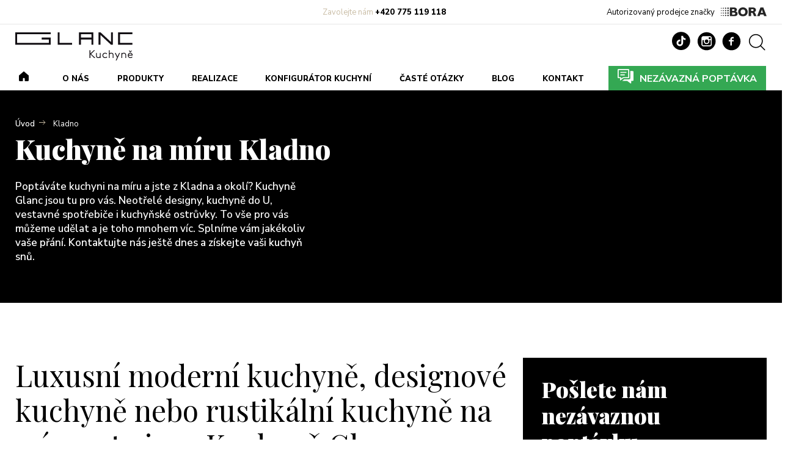

--- FILE ---
content_type: text/html; charset=utf-8
request_url: https://www.glanckuchyne.cz/cs/m-240-kladno
body_size: 14950
content:
<!DOCTYPE html>
<html lang="cs">
<head>
	<meta charset="utf-8">
	<meta name="viewport" content="width=device-width, initial-scale=1">

	<title>Kuchyně na míru Kladno - Glanc kuchyně - kuchyně na míru</title>

	<meta name="description" content="Glanc kuchyně jsou kuchyňským studiem, které vám navrhne kuchyň opravdu podle vašich představ. A jako bonus nebudete platit nic navíc za atypické provedení kuchyně. Vyjdeme vám vstříc v každém směru, poradíme s výběrem spotřebičů a vše přijedeme nainstalovat.">
	<meta name="keywords" content="">

	<meta property="og:site_name" content="Glanc kuchyně - kuchyně na míru">
	<meta property="og:url" content="https://www.glanckuchyne.cz/cs/m-240-kladno">

		<meta property="og:title" content="">
		<meta property="og:type" content="website">
		<meta property="og:description" content="">


	<link href="https://fonts.googleapis.com/css?family=Nunito+Sans:400,600,700,800,900&amp;subset=latin-ext"
		  rel="stylesheet">

	<link href="https://fonts.googleapis.com/css?family=Playfair+Display:400,700,900&amp;subset=latin-ext"
		  rel="stylesheet">

	<link rel="stylesheet" href="/assets/front/front.css?id=1d04c315f970f2f589eae4780025ad47">
	<link rel="stylesheet" href="/assets/front/app.css?id=48a6799d84bb8161f664450c54682119">

	<link rel=stylesheet href="/assets/css/print.css" media="print">


	<link rel="shortcut icon" href="/favicon.ico">


<script>
	var cookieVariant = "bar"
	var user_id = null
	var lang = 1
	var updateCookiesLink = "/cs/m-240-kladno?do=updateCookies"
</script>

<script src="/assets/front/top.js?id=80218ad73f3ab3888ac1b0effb38389e"></script>

	

		<meta name="facebook-domain-verification" content="g4f6a69bumlw94kv1xu8dsn4idkr8z" />

<div id="snippet--cookiesa">			<!-- Facebook Pixel Code -->
<script>
!function(f,b,e,v,n,t,s)
{if(f.fbq)return;n=f.fbq=function(){n.callMethod?
n.callMethod.apply(n,arguments):n.queue.push(arguments)};
if(!f._fbq)f._fbq=n;n.push=n;n.loaded=!0;n.version='2.0';
n.queue=[];t=b.createElement(e);t.async=!0;
t.src=v;s=b.getElementsByTagName(e)[0];
s.parentNode.insertBefore(t,s)}(window,document,'script',
'https://connect.facebook.net/en_US/fbevents.js');
 fbq('init', '1249626629186334'); 
fbq('track', 'PageView');
</script>
<noscript>
 <img height="1" width="1" 
src="https://www.facebook.com/tr?id=1249626629186334&ev=PageView
&noscript=1"/>
</noscript>
<!-- End Facebook Pixel Code -->
</div>
</head>

<body>

<header class="container-fluid header">
	<div class="row top">
		<div class="--content">
			<div class="row header__top-row">
				<div class="col-xs-12 col-sm-7 header__top-left">
					<p class="no-margin">
						Zavolejte nám
							<span>+420 775 119 118</span>
							
					</p>
				</div>
				<div class="col-xs-12 col-sm-5 header__top-right">
					<a href="/cs/m-150-bora" class="header__top-right-link">
						<div class="header__bora-text">
							Autorizovaný prodejce značky
						</div>
						<div class="header__bora-wrap">
							<img class="header__bora-logo" src="/userfiles/images/bora-logo2.svg" alt="BORA">
						</div>
					</a>

				</div>
			</div>
		</div>
	</div>

	<div class="row bottom">
		<div class="--content">
			<div class="row">
				<div class="col-xs-12">
					<div class="flex">
						<a class="logo" href="/cs">
							<img src="/assets/logo.svg" class="img-responsive">
						</a>
						<button type="button" class="hidden-xl navbar-toggle"
								data-toggle="collapse" data-target="#collapse_nav">
							<div class="button-hamburger">
								<span class="text">Menu</span>
								<span class="icon-bar"></span>
								<span class="icon-bar"></span>
								<span class="icon-bar"></span>
							</div>
						</button>

						<nav id="collapse_nav" class="collapse navbar-collapse">
	<ul class="nav navbar-nav">
		<li class="level1" >
			<a href="/" class="nav__home">
				<svg class="nav__home-icon">
					<use href="/assets/front/sprite.svg#i-home"></use>
				</svg>
				<span>Úvod</span>

			</a>

		</li>
		<li class="level1">
			<a href="/cs/m-6-o-nas">O nás</a>
		</li>
		<li class="level1">
			<a href="/cs/m-3-produkty">Produkty</a>
		</li>
		<li class="level1">
			<a href="/cs/m-4-realizace">Realizace</a>
		</li>
		<li class="level1">
			<a href="/cs/m-22-moderni-kuchyn">Konfigurátor kuchyní</a>
		</li>
		<li class="level1">
			<a href="/cs/m-158-caste-otazky">Časté otázky</a>
		</li>
		<li class="level1">
			<a href="/cs/m-133-blog">Blog</a>
		</li>
		<li class="level1">
			<a href="/cs/m-7-kontakt">Kontakt</a>
		</li>
		<li class="level1">
			<a href="/cs/m-8-nezavazna-poptavka" class="nav__button button button--green">
				<svg class="nav__button-icon">
					<use href="/assets/front/sprite.svg#i-message"></use>
				</svg>
				Nezávazná poptávka
			</a>
		</li>
	</ul>

							<div class="navbar-mobile-bottom">
								<a class="icon tiktok" href="https://www.tiktok.com/@glanckuchyne"></a>
								<a class="icon ig" href="https://www.instagram.com/glanckuchyne/"></a>
								<a class="icon fb" href="https://www.facebook.com/KuchyneGlanc/"></a>
							</div>

						</nav>

						<div class="right">
							<a class="icon tiktok" href="https://www.tiktok.com/@glanckuchyne"></a>
							<a class="icon ig" href="https://www.instagram.com/glanckuchyne/"></a>
							<a class="icon fb" href="https://www.facebook.com/KuchyneGlanc/"></a>
							<div class="search">
								<form action="/cs/m-240-kladno" method="post" id="frm-search">
									<input type="text" name="search_text" id="frm-search-search_text" required data-nette-rules='[{"op":":filled","msg":"Zadejte prosím alespoň dva znaky."},{"op":":minLength","msg":"Zadejte prosím alespoň dva znaky.","arg":2}]' class="search_text" placeholder="Hledaný výraz...">
									<button type="submit" class="button" name="search" value="Hledat"></button>
								<input type="hidden" name="_do" value="search-submit"><!--[if IE]><input type=IEbug disabled style="display:none"><![endif]-->
</form>

							</div>

						</div>
					</div>
				</div>
			</div>
		</div>
	</div>
</header>


<section class="main-header --flex --flex-column main-header--color main-header--perex">




    <div class="main-header__content --content">

<div class="hidden-xs breadcrumb_nav">
	<ol class="breadcrumb"><li class="breadcrumb__item"><a href="/cs" class="breadcrumb__link"><span class="breadcrumb__home"><span class="breadcrumb__home-text  ">Úvod</span></span></a></li><li class="breadcrumb__item breadcrumb__item--active">Kladno</li></ol>
</div>
        <div class="main-header__texts --w-12 --w-m-9 --w-l-7">

        <h1 class="main-header__title">
                    Kuchyně na míru Kladno
        </h1>

				<div class="main-header__perex">
                    <p>Poptáváte kuchyni na míru a jste z Kladna a okolí? Kuchyně Glanc jsou tu pro vás. Neotřelé designy, kuchyně do U, vestavné spotřebiče i kuchyňské ostrůvky. To vše pro vás můžeme udělat a je toho mnohem víc. Splníme vám jakékoliv vaše přání. Kontaktujte nás ještě dnes a získejte vaši kuchyň snů.</p>
        </div>


        </div>

    </div>

</section>

<div class="container-fluid produkty-vypis popis">
    <div class="row">
        <div class="container --content">
            <div class="row --row">
                <div class="--column --w-12 --w-m-8">
                    <div class="content"><h2>Luxusní moderní kuchyně, designové kuchyně nebo rustikální kuchyně na míru – to jsou Kuchyně Glanc</h2>
<p><a href="/cs/m-73-kuchyne-na-miru" title="Kuchyně na míru od Kuchyní Glanc">Kuchyně na míru</a> realizujeme v několika typových provedeních, které dokážeme přizpůsobit podle přání zákazníka. Dáváte-li přednost <strong>otevřeným a vzdušným prostorům</strong> zařízeným v <strong>minimalistickém designu</strong>, doporučujeme <a href="/cs/m-151-moderni-kuchyne-na-miru" title="Moderní kuchyně na míru a různé kombinace barev">moderní kuchyně</a>. Je vaším snem <a href="/cs/m-235-moderni-matna-cerna-kuchyne-s-drevenymi-akcenty-a-luxusnimi-spotrebici" title="Černá matná moderní kuchyně s dřevěnými prvky">černá kuchyně s prvky v dřevěném dekoru</a>? Nebo dáváte přednost světlým místnostem a bude pro vás spíše <a href="/cs/m-225-luxusni-moderni-kuchyne-s-ostruvkem-v-bilem-lesklem-laku" title="Luxusní kuchyně ve vysokém bílém lesku">luxusní bílá kuchyň ve vysokém lesku</a>? Pak jsou naše <strong>moderní kuchyně na míru</strong> tou správnou volbou.</p>
<p>Jsou pro vás důležité neotřelé kombinace barev a materiálů, naše <a href="/cs/m-152-designove-kuchyne-na-miru" title="Designové kuchyně na míru od Kuchyní Glanc">designové kuchyně na míru</a> vás jistě nadchnou. A pokud jste milovníky <strong>venkovského stylu</strong>, máme pro vás <a href="/cs/m-153-rustikalni-kuchyne-na-miru" title="Rustikální kuchyně na míru od Kuchyní Glanc">rustikální kuchyně</a>, které na vás dýchnou útulnou atmosférou dob minulých. Velice oblíbené bývají <a href="/cs/m-28-kuchyn-adeline" title="Kuchyně na míru v provensálském stylu">kuchyně ve stylu Provence</a>, ale také <a href="/cs/m-9-kuchyn-chantal" title="Kuchyně na míru ve skandinávském stylu">prosvětlené kuchyně ve skandinávském minimalistickém stylu</a>.</p>
<h2>Návrh kuchyně v 3D konfigurátoru online a zcela zdarma</h2>
<p>Chcete si vyzkoušet tvorbu vlastního návrhu kuchyně, a navíc z pohodlí domova a zdarma? U nás můžete. V <a href="/cs/m-23-designova-kuchyn" title="Online 3D konfigurátor kuchyní na míru">online 3D konfigurátoru kuchyní</a> si navolíte barvy <strong>kuchyňských skříněk</strong> i <strong>kuchyňské linky</strong>, zvolíte si úchytky, ale také druh podlahy, barvu zdi nebo obkladu. Inspirujte se našimi již <a href="/cs/m-4-realizace" title="Realizace kuchyní na míru a jejich fotogalerie">realizovanými projekty kuchyní na míru</a>, případně <a href="/cs/m-176-inspirace-pro-kuchyne-na-miru" title="Praktické rady a tipy pro kuchyně na míru">inspiracemi pro kuchyně na míru</a> nebo zavítejte do našich showroomů v Praze či Sedlčanech, kde vám naši designéři s radostí pomohou vytvořit návrh kuchyně odpovídající vašim přáním a detailně s vámi vše zkonzultují.</p>
<p>Nabízíme širokou škálu designů kuchyní a možnost <strong>umístění vestavných spotřebičů</strong>. Prozkoumejte různé materiály a provedení <strong>kuchyňských skříněk</strong> a <a href="/cs/m-53-pracovni-desky" title="Kuchyňské linky neboli pracovní desky na míru">kuchyňských linek</a> s <a href="/cs/m-52-uchytky" title="Různé druhy úchytek do kuchyní na míru">pestrou škálou úchytek</a>, abyste mohli vybrat takové, které souzní s vaším stylem. Snažíme se vám poskytnout nejen vizuální, ale prostřednictvím našich showroomů i hmatatelný zážitek, abyste se mohli snáze rozhodovat. Navštivte také náš <strong>blog</strong>, kde najdete <a href="/cs/m-133-blog" title="Praktické rady a tipy pro vaši moderní kuchyni">inspirativní články o kuchyních a mnoho praktických rad a tipů pro dokonalé zařízení vaší kuchyně</a>.</p>
<p>
<div>

    <div class="product-box">
        <a href="/cs/m-23-designova-kuchyn" class="product-box__figure">
            <img src="/userfiles/product/prd-23-4.jpg" alt="Designová kuchyň" class="product-box__img">
        </a>
        <div class="product-box__text-wrap">
            <h3 class="product-box__title">Designová kuchyň</h3>
            <div class="product-box__text"><p><span>Kuchyň s prvotřídním designem</span> vhodná do každé rodiny.</p></div>
            <a href="/cs/m-23-designova-kuchyn" class="btn btn-info brown">zjistit více</a>
        </div>
    </div>

</div></p>
<h2>Nábytek na míru do ložnice, koupelny i dětského pokoje</h2>
<p>Ačkoli jsou naším hlavním zaměřením kuchyně na míru, rozšířili jsme své portfolio také o <strong>další druhy nábytku na zakázku</strong>. S radostí doplníme vaši kuchyň o <a href="/cs/m-19-stoly" title="Jídelní stůl vyrobený z masivu na míru">masivní jídelní stůl na zakázku</a>, vyrobíme <a href="/cs/m-16-vestavene-skrine-a-satny-na-miru" title="Vestavěné šatní skříně do ložnice či chodby">vestavěné šatní skříně na míru</a> a navrhneme <a href="/cs/m-17-obyvaci-steny" title="Moderní obývací stěna na míru do obývacího pokoje">elegantní obývací stěny</a>. Pro ty, kteří se pustili do <strong>renovace koupelny</strong>, poskytujeme komplexní službu <strong>koupelny na klíč</strong>. V <strong>3D konfigurátoru</strong> ji celou navrhneme přesně podle vašich požadavků, vyrobíme <a href="/cs/m-18-koupelnovy-nabytek" title="Koupelnové skříňky a nábytek na míru">koupelnový nábytek na míru</a> a postaráme se o celkovou <strong>realizaci koupelny</strong>.</p>
<p>Nabízíme také <a href="/cs/m-20-loznice" title="Manželská postel, noční stolky a skříně na míru">nábytek do ložnice na míru</a>, včetně <strong>propracovaných úložných řešení a postelí z masivu</strong>. Pro naše nejmenší zákazníky navrhneme a vyrobíme <a href="/cs/m-21-detske-pokoje" title="Dětská postel a nábytek na míru do dětského pokoje">nábytek do dětského pokoje</a>, který s nimi bude růst a plně vyhoví jejich měnícím se potřebám. Věříme, že kvalitní nábytek zajišťuje to pravé teplo domova.</p>
<h2>Kuchyně Glanc – kvalitní kuchyně za příznivé ceny v Kladně a okolí</h2>
<p>Jsme <strong>český výrobce kuchyní a dalšího nábytku na míru</strong> s dlouholetou historií a mnoha zkušenosti v oboru. Naše služby poskytujeme v Plzni a okolí. Pro výrobu kuchyní i dalšího nábytku využíváme pouze <strong>kvalitní materiály od ověřených výrobců</strong>, přesto se nám daří udržovat <strong>dostupné ceny</strong>. S námi nezískáte pouze vynikající <strong>kuchyni na míru</strong>, ale i <strong>odborné poradenství</strong> a zaměření kuchyně přímo u vás doma, aby každý detail odpovídal vašim představám.</p>
<p>Navíc vám dáváme možnost vybrat si <a href="/cs/m-66-spotrebice" title="Vestavné moderní spotřebiče do kuchyně na míru">vestavné spotřebiče od renomovaných výrobců</a> a kování nábytku s doživotní zárukou. Oživte svůj domov kuchyní od nás. Stačí pouze vyplnit <a href="/cs/m-8-nezavazna-poptavka" title="Nezávazná poptávka na kuchyni na míru">nezávaznou poptávku</a>. Jsme připraveni vám poskytnout skvělou kuchyň, která bude nejen vizuálně působivá, ale také plně funkční a přizpůsobená vašim potřebám.</p></div>
                </div>
                <div class="--column --w-12 --w-m-4 col-xs-4 col-sm-4">
<div class="inquiry-right --w-12">
    <div class="inquiry-right__wrap --flex --flex-column">
        <h4 class="inquiry-right__title">
            Pošlete nám nezávaznou poptávku
        </h4>
        <div class="inquiry-right__perex">
            Objednejte si schůzku v našich studiích, kde společně navrhneme krásnou kuchyň i pro vás.
        </div>

<div class="contact-box">
    <div class="contact-box__wrap"">
        <h3 class="contact-box__small-title">
            Potřebujete poradit?
        </h3>
        <div class="contact-box__left-column">
            <div class="contact-box__figure">
                <img src="/userfiles/images/author-4.jpg" alt="Kontakt 4" class="contact-box__img">
            </div>
        </div>
        <div class="contact-box__right-column">
            <div class="contact-box__name">
							Václav Dušek
                <span class="contact-box__position">
                    zákaznický servis
                </span>
            </div>
            <a href="tel:+420 775 119 118" class="contact-box__contact contact-box__contact--phone">
                <svg class="contact-box__phone-icon">
                    <use href="/assets/front/sprite.svg#i-phone"></use>
                </svg>
                +420 775 119 118
            </a>
            <a href="mailto:dusek@glanckuchyne.cz" class="contact-box__contact contact-box__contact--mail">
                <svg class="contact-box__mail-icon">
                    <use href="/assets/front/sprite.svg#i-mail"></use>
                </svg>
                dusek@glanckuchyne.cz
            </a>
        </div>
    </div>
</div>
        <a  href="/cs/m-8-nezavazna-poptavka" class="inquiry-banner__button-small button button--green">
            <svg class="button__message-icon">
                <use href="/assets/front/sprite.svg#i-message"></use>
            </svg>
            Nezávazná poptávka
        </a>
    </div>
</div>                </div>
            </div>
        </div>
    </div>
</div>


<div id="" class="inquiry-banner">
    <div class="inquiry-banner__background">
        <img  class="inquiry-banner__img" src="/userfiles/images/poptavka.jpg" alt="pozadí">
    </div>

    <div class="inquiry-banner__content --content">
        <div class="inquiry-banner__wrap --flex --flex-centre-y">
            <div class="inquiry-banner__texts">
                <h3 class="inquiry-banner__title">
                    Nejste spokojení s cenou kuchyně u konkurence?
                </h3>
                <a href="/cs/m-8-nezavazna-poptavka" class="inquiry-banner__button button button--green">
                    <svg class="button__message-icon">
                        <use href="/assets/front/sprite.svg#i-message"></use>
                    </svg>
                    Poptat rovnou kuchyň na míru
                </a>
                <div class="inquiry-banner__perex">
                    Nebojte se zaslat poptávku. Návrh a cenu Vám zašleme ZDARMA.
                </div>
            </div>
        </div>
    </div>
</div>


<script>
    document.addEventListener('DOMContentLoaded', function() {
        // Select the close button and the banner element
        let closeButton = document.getElementById('closeButton');
        let banner = document.getElementById('inquiryBanner');

        // Add click event listener to the close button
        closeButton.addEventListener('click', function() {
            banner.style.display = 'none';
        });
    });
</script>

<div class="realization realization--white">
    <div class="realization__content --content">
        <div class="realization__wrap --flex --column --flex-centre">
            <h2 class="realization__title">
							Podívejte se na naše realizace
            </h2>
            <h2 class="realization__subtitle">
                jak může vypadat kuchyň z naší dílny
            </h2>
            <div class="realization__row --row">
                <div class="realization__column --column --w-12 --w-m-6  --w-l-4">
									
									<a href="/cs/m-154-realizace-modernich-kuchyni" class="realization__column-wrap --flex --flex-column">
                        <div class="realization__figure">
                            <img class="realization__img" src="/userfiles/category/cat-154-7.jpg" alt="Realizace moderních kuchyní">
                        </div>
                        <div class="realization__texts --flex --flex-column">
                            <h4 class="realization__name">
                                Realizace moderních kuchyní
                            </h4>
                            <div class="realization__count">
                            </div>
                            <div class="realization__perex">
                                <p><span>Věříme, že naše fotogalerie moderních kuchyní vás osloví a stane se zdrojem inspirace, kde si můžete prohlížet moderní kuchyně obrázky a vybírat z nekonečného množství designových možností, které promění vaše kulinářské prostředí v dokonalého spojence vaší domácnosti.</span></p>
                            </div>
                        </div>
                    </a>
                </div>
                <div class="realization__column --column --w-12 --w-m-6  --w-l-4">
									
									<a href="/cs/m-155-realizace-designovych-kuchyni" class="realization__column-wrap --flex --flex-column">
                        <div class="realization__figure">
                            <img class="realization__img" src="/userfiles/category/cat-155-7.jpg" alt="Realizace designových kuchyní">
                        </div>
                        <div class="realization__texts --flex --flex-column">
                            <h4 class="realization__name">
                                Realizace designových kuchyní
                            </h4>
                            <div class="realization__count">
                            </div>
                            <div class="realization__perex">
                                <p><span>Ponořte se do naší design kuchyně fotogalerie a objevte desing kuchyně obrázky, které vám ukážou, jak může vypadat spojení estetiky a praktičnosti v srdci vašeho domova.</span></p>
                            </div>
                        </div>
                    </a>
                </div>
                <div class="realization__column --column --w-12 --w-m-6  --w-l-4">
									
									<a href="/cs/m-156-realizace-rustikalnich-kuchyni" class="realization__column-wrap --flex --flex-column">
                        <div class="realization__figure">
                            <img class="realization__img" src="/userfiles/category/cat-156-7.jpg" alt="Realizace rustikálních kuchyní">
                        </div>
                        <div class="realization__texts --flex --flex-column">
                            <h4 class="realization__name">
                                Realizace rustikálních kuchyní
                            </h4>
                            <div class="realization__count">
                            </div>
                            <div class="realization__perex">
                                <p><span>Prozkoumejte naši stránku, fotogalerii rustikální kuchyně, kde naleznete množství inspirativních rustikální kuchyně obrázky, jež vám představí, jak dokonale lze skloubit rustikální vzhled kuchyně s funkčností, a to vše v prostoru, který je každodenním středobodem vašeho domova.</span></p>
                            </div>
                        </div>
                    </a>
                </div>
							<div class="realization__column --column --flex-centre --w-12">
								<a href="/cs/m-4-realizace" class="realization__button button button--ghost-dark">
									Zobrazit všechny realizace 
								</a>
							</div>
            </div>
        </div>
    </div>
</div><div class="help-banner">
    <div class="help-banner__content --content">
        <div class="help-banner__wrap --flex --flex-column --flex-centre">
            <div class="help-banner__top --flex --flex-column --flex-centre">
                <h2 class="help-banner__title">
                    Nevíte si rady
                </h2>
                <h3 class="help-banner__subtitle">
                    Přečtěte si nejčastější otázky, nahlédněte do blogu, nebo zavolejte
                </h3>
            </div>
            <div class="help-banner__bottom --row">
                <div class="help-banner__column --column --w-12 --w-s-6 --w-l-4">
                    <div class="help-banne__colum-wrap">
                        <h4 class="help-banner__column-title">
													Kategorie častých otázek
                        </h4>
												<ul class="categories__list">
													<li class="categories__item">
														<a href="/cs/m-177-pred-setkanim" class="categories__item-link">
															Před setkáním (<span class="categories__item-number">9</span>)
														</a>
													</li>
													<li class="categories__item">
														<a href="/cs/m-178-po-podpisu-smlouvy" class="categories__item-link">
															Po podpisu smlouvy (<span class="categories__item-number">3</span>)
														</a>
													</li>
													<li class="categories__item">
														<a href="/cs/m-179-kuchyne" class="categories__item-link">
															Kuchyně (<span class="categories__item-number">8</span>)
														</a>
													</li>
													<li class="categories__item">
														<a href="/cs/m-180-ostatni-otazky" class="categories__item-link">
															Ostatní otázky (<span class="categories__item-number">6</span>)
														</a>
													</li>
												</ul>
                    </div>
                </div>
                <div class="help-banner__column --column --w-12 --w-s-6 --w-l-4">
                    <div class="help-banne__colum-wrap">
                        <h4 class="help-banner__column-title">
                            Rubriky na našem blogu
                        </h4>
											<ul class="categories__list">
												<li class="categories__item">
													<a href="/cs/m-134-pruvodce-vyberem-kuchyne-na-miru" class="categories__item-link">
														Průvodce výběrem kuchyně na míru (<span class="categories__item-number">3</span>)
													</a>
												</li>
												<li class="categories__item">
													<a href="/cs/m-139-inspirace-kuchyni" class="categories__item-link">
														Inspirace kuchyní (<span class="categories__item-number">7</span>)
													</a>
												</li>
												<li class="categories__item">
													<a href="/cs/m-149-prakticke-rady-do-kuchyne" class="categories__item-link">
														Praktické rady do kuchyně (<span class="categories__item-number">1</span>)
													</a>
												</li>
											</ul>
                    </div>
                </div>
                <div class="help-banner__column --column --w-12 --w-s-6 --w-l-4">
                    <div class="help-banner__colum-wrap help-banner__colum-wrap--contact">
                        <h4 class="help-banner__contact-title">
                            Potřebujete poradit?
                        </h4>

<div class="contact-box">
    <div class="contact-box__wrap"">
        <h3 class="contact-box__small-title">
            Potřebujete poradit?
        </h3>
        <div class="contact-box__left-column">
            <div class="contact-box__figure">
                <img src="/userfiles/images/author-4.jpg" alt="Kontakt 4" class="contact-box__img">
            </div>
        </div>
        <div class="contact-box__right-column">
            <div class="contact-box__name">
							Václav Dušek
                <span class="contact-box__position">
                    zákaznický servis
                </span>
            </div>
            <a href="tel:+420 775 119 118" class="contact-box__contact contact-box__contact--phone">
                <svg class="contact-box__phone-icon">
                    <use href="/assets/front/sprite.svg#i-phone"></use>
                </svg>
                +420 775 119 118
            </a>
            <a href="mailto:dusek@glanckuchyne.cz" class="contact-box__contact contact-box__contact--mail">
                <svg class="contact-box__mail-icon">
                    <use href="/assets/front/sprite.svg#i-mail"></use>
                </svg>
                dusek@glanckuchyne.cz
            </a>
        </div>
    </div>
</div>
                    </div>
                </div>
            </div>
        </div>
    </div>
</div>

	<div class="contact-form formular" id="contact_form_part">

		<div class="contact-form__content --content">
			<div class="contact-form__wrap">
				<div class="contact-form__row --row">
					<div class="contact-form__title-wrap --column --w-12">
						<h2 class="contact-form__title">
							Máte už svojí představu?<span>Zeptejte se nezávazně na cenu</span>
						</h2>
					</div>

					<div class="contact-form__form --column --w-12 --w-s-10  --w-m-10  --w-l-9 --flex-centre">
						<form action="/cs/m-240-kladno" method="post" enctype="multipart/form-data" id="frm-demandFull">
							<div id="frm-demandFull-email-container" class="wodcz-nette-forms-hp"><label for="frm-demandFull-email"></label><input type="text" name="email" id="frm-demandFull-email" autocomplete="new-password"></div>

						<div class="contact-form__new-top --row">
								<div class="contact-form__bottom-left --column --w-12">
									<div class="contact-form__bottom-left-row --row">
										<div class=" contact-form__bottom-left-column --column --flex-row --flex-wrap --w-12 --w-l-4 rezervace">
											<label for="frm-demandFull-16">Vaše jméno a příjmení</label> <span class="star">*</span>
						<input type="text" name="_16" id="frm-demandFull-16" required data-nette-rules='[{"op":":filled","msg":"Prosím vyplňte Vaše jméno."}]' class="form-control --w-12">
										</div>
										<div class="contact-form__bottom-left-column --column --flex-row --flex-wrap --w-12 --w-l-4 rezervace">
											<label for="frm-demandFull-18">Váš telefon</label> 						<input type="text" name="_18" id="frm-demandFull-18" class="form-control --w-12">
										</div>
										<div class="contact-form__bottom-left-column --column --flex-row --flex-wrap --w-12 --w-l-4 rezervace">
											<label for="frm-demandFull-17">Váš e-mail</label> <span class="star">*</span>
						<input type="email" name="_17" id="frm-demandFull-17" required data-nette-rules='[{"op":":filled","msg":"Zadejte prosím váš email."},{"op":":filled","rules":[{"op":":email","msg":"Zadaný e-mail je neplatný."}],"control":"_17"}]' class="form-control --w-12">
										</div>


									</div>
								</div>
						</div>

						<div class="contact-form__checkbox-wrap">
							<div class="contact-form__checkbox-text">
								<div class="contact-form__checkbox-icon-wrap">
									<svg class="contact-form__checkbox-icon">
										<use href="/assets/front/sprite.svg#i-info"></use>
									</svg>
								</div>
								Vyplňte a napište nám všechno co vám přijde důležité. Přichystali jsme pro Vás několik dalších nepovinných otázek ve formuláři.
							</div>

							<div class="contact-form__checkbox-wrapper">
								<input class="contact-form__checkbox" id="expand-toggle" type="checkbox">
								<label class="contact-form__checkbox-label" for="expand-toggle" id="expand">Chci napsat více informací o vysněné kuchyni </label>
							</div>


						</div>

						<div class="contact-form__hidden " >
							<div class="contact-form__budgets --row">
								<div class="contact-form__kitchen-budget --column --flex-row --flex-wrap --w-12 --w-m-4">
									<label for="frm-demandFull-21">Předpokládaná investice do kuchyně</label> 				<input type="text" name="_21" id="frm-demandFull-21" class="form-control --w-12">
								</div>
								<div class="contact-form__appliances-budget --column --flex-row --flex-wrap --w-12 --w-m-4">
									<label for="frm-demandFull-22">Předpokládaná investice do spotřebičů</label> 				<input type="text" name="_22" id="frm-demandFull-22" class="form-control --w-12">
								</div>
								<div class="contact-form__bottom-left-column --column --flex-row --flex-wrap --w-12 --w-l-4 rezervace">
									<label for="frm-demandFull-19">Město</label> 									<input type="text" name="_19" id="frm-demandFull-19" class="form-control --w-12">
								</div>
							</div>

							<div class="contact-form__row --row">
								<div class="contact-form__column contact-form__column--dimensions-text --column --w-12">
									Tvar a rozměry kuchyně
								</div>
							</div>

							<div class="contact-form__top --row">
								<div class="contact-form__images-column --column --w-12">
									<div class="contact-form__group  form-group flex_box">
										<div class="contact-form__figure">
											
											<label class="contact-form__radio-clickable contact-form__radio radio-inline text-center" for="frm-demandFull-25-Jednořadá">
												<input type="radio" name="_25" id="frm-demandFull-25-Jednořadá" value="Jednořadá"> Jednořadá
												<img src="/userfiles/form/jednorada.png"
													 data-src="/userfiles/form/jednorada.png"
													 data-active="/userfiles/form/jednorada_a.png"
													 class="contact-form__img img-responsive">
											</label>
										</div>
										<div class="contact-form__figure">
											
											<label class="contact-form__radio-clickable contact-form__radio radio-inline text-center" for="frm-demandFull-25-Dvouřadá">
												<input type="radio" name="_25" id="frm-demandFull-25-Dvouřadá" value="Dvouřadá"> Dvouřadá
												<img src="/userfiles/form/dvourada.png"
													 data-src="/userfiles/form/dvourada.png"
													 data-active="/userfiles/form/dvourada_a.png"
													 class="contact-form__img img-responsive">
											</label>
										</div>
										<div class="contact-form__figure">
											
											<label class="contact-form__radio-clickable contact-form__radio radio-inline text-center" for="frm-demandFull-25-Do tvaru L">
												<input type="radio" name="_25" id="frm-demandFull-25-Do tvaru L" value="Do tvaru L"> Do tvaru L
												<img src="/userfiles/form/do-tvaru-l.png"
													 data-src="/userfiles/form/do-tvaru-l.png"
													 data-active="/userfiles/form/do-tvaru-l_a.png"
													 class="contact-form__img img-responsive">
											</label>
										</div>
										<div class="contact-form__figure">
											
											<label class="contact-form__radio-clickable contact-form__radio radio-inline text-center" for="frm-demandFull-25-Do tvaru U">
												<input type="radio" name="_25" id="frm-demandFull-25-Do tvaru U" value="Do tvaru U"> Do tvaru U
												<img src="/userfiles/form/do-tvaru-u.png"
													 data-src="/userfiles/form/do-tvaru-u.png"
													 data-active="/userfiles/form/do-tvaru-u_a.png"
													 class="contact-form__img img-responsive">
											</label>
										</div>
										<div class="contact-form__figure">
											
											<label class="contact-form__radio-clickable contact-form__radio radio-inline text-center" for="frm-demandFull-25-Do tvaru G">
												<input type="radio" name="_25" id="frm-demandFull-25-Do tvaru G" value="Do tvaru G"> Do tvaru G
												<img src="/userfiles/form/do-tvaru-g.png"
													 data-src="/userfiles/form/do-tvaru-g.png"
													 data-active="/userfiles/form/do-tvaru-g_a.png"
													 class="contact-form__img img-responsive">
											</label>
										</div>
									</div>
								</div>
							</div>

							<div class="contact-form__dimensions --row">
								<div class="contact-form__dimension-a --column --flex-row --flex-wrap --w-12 --w-s-6 --w-m-3">
									<label for="frm-demandFull-26">Rozměr A</label> 				<input type="text" name="_26" id="frm-demandFull-26" class="form-control --w-12">
								</div>
								<div class="contact-form__dimension-b --column --flex-row --flex-wrap --w-12 --w-s-6 --w-m-3">
									<label for="frm-demandFull-27">Rozměr B</label> 				<input type="text" name="_27" id="frm-demandFull-27" class="form-control --w-12">
								</div>
								<div class="contact-form__dimension-c --column --flex-row --flex-wrap --w-12 --w-s-6 --w-m-3">
									<label for="frm-demandFull-28">Rozměr C</label> 				<input type="text" name="_28" id="frm-demandFull-28" class="form-control --w-12">
								</div>
								<div class="contact-form__dimension-d --column --flex-row --flex-wrap --w-12 --w-s-6 --w-m-3">
									<label for="frm-demandFull-29">Rozměr D</label> 				<input type="text" name="_29" id="frm-demandFull-29" class="form-control --w-12">
								</div>
							</div>

							<div class="contact-form__middle --row">
								<div class="contact-form__middle-left --column --w-12 --w-m-6">
									<label>Styl kuchyně</label>
									<div class="contact-form__middle-group form-group">
											<label class=" contact-form__radio-clickable contact-form__middle-radio radio-inline" for="frm-demandFull-23-Designová">
												<input type="radio" name="_23" id="frm-demandFull-23-Designová" value="Designová"> Designová
											</label>
											<label class=" contact-form__radio-clickable contact-form__middle-radio radio-inline" for="frm-demandFull-23-Moderní">
												<input type="radio" name="_23" id="frm-demandFull-23-Moderní" value="Moderní"> Moderní
											</label>
											<label class=" contact-form__radio-clickable contact-form__middle-radio radio-inline" for="frm-demandFull-23-Rustikální">
												<input type="radio" name="_23" id="frm-demandFull-23-Rustikální" value="Rustikální"> Rustikální
											</label>
									</div>
								</div>
								<div class="contact-form__middle-right --column --w-12 --w-m-6">
									<label>Ostrůvek</label>
									<div class="contact-form__middle-group form-group">
											<label class="contact-form__radio-clickable radio-inline" for="frm-demandFull-24-Bez ostrůvku">
												<input type="radio" name="_24" id="frm-demandFull-24-Bez ostrůvku" value="Bez ostrůvku"> Bez ostrůvku
											</label>
											<label class="contact-form__radio-clickable radio-inline" for="frm-demandFull-24-S ostrůvkem">
												<input type="radio" name="_24" id="frm-demandFull-24-S ostrůvkem" value="S ostrůvkem"> S ostrůvkem
											</label>
									</div>
								</div>
							</div>


							<div class="contact-form__upload-wrap --row">
								<div class="contact-form__upload --column --flex-row --flex-wrap --w-12">
									<label for="frm-demandFull-30">Přiloha</label> 									<input type="file" name="_30[]" multiple id="frm-demandFull-30" data-nette-rules='[{"op":":maxLength","msg":"Nahrajte maximálně 3 soubory.","arg":3},{"op":":fileSize","msg":"Maximální velikost souboru je 4 MB.","arg":4194304}]' class="form-control --w-12">
								</div>

								<div class="contact-form__upload --w-12 is-hidden-input">
									<input type="file" name="_31[]" multiple id="frm-demandFull-31" data-nette-rules='[{"op":":maxLength","msg":"Nahrajte maximálně 3 soubory.","arg":3},{"op":":fileSize","msg":"Maximální velikost souboru je 4 MB.","arg":4194304}]' class="form-control --w-12">
								</div>

								<div class="contact-form__upload  --w-12 is-hidden-input">
									<input type="file" name="_32[]" multiple id="frm-demandFull-32" data-nette-rules='[{"op":":maxLength","msg":"Nahrajte maximálně 3 soubory.","arg":3},{"op":":fileSize","msg":"Maximální velikost souboru je 4 MB.","arg":4194304}]' class="form-control --w-12">
								</div>

								<div class="contact-form__upload   --w-12 is-hidden-input">
									<input type="file" name="_33[]" multiple id="frm-demandFull-33" data-nette-rules='[{"op":":maxLength","msg":"Nahrajte maximálně 3 soubory.","arg":3},{"op":":fileSize","msg":"Maximální velikost souboru je 4 MB.","arg":4194304}]' class="form-control --w-12">
								</div>

								<div class="contact-form__upload  --w-12 is-hidden-input">
									<input type="file" name="_34[]" multiple id="frm-demandFull-34" data-nette-rules='[{"op":":maxLength","msg":"Nahrajte maximálně 3 soubory.","arg":3},{"op":":fileSize","msg":"Maximální velikost souboru je 4 MB.","arg":4194304}]' class="form-control --w-12">
								</div>

								<p class="contact-form__upload-button --w-12 --column">
									<a href="#" class="contact-form__upload-button-link skipAnimate add_text_input">Přidat další přilohu</a>
								<p>
							</div>
						</div>

						<div class="contact-form__bottom --row">
							<div class="contact-form__bottom-right-column --column --flex-row --flex-wrap --w-12">
								<label for="frm-demandFull-20">Poznámky</label> <span class="star">*</span>
										<textarea name="_20" id="frm-demandFull-20" required data-nette-rules='[{"op":":filled","msg":"Pole poznámka je povinné"}]' class="form-control --w-12"></textarea>
							</div>

							<div class="contact-form__button-row  --flex-centre --row text-center">
								<button class="contact-form__button button button--black " type="submit" name="save" value="Odeslat nezávaznou poptávku">
									Odeslat nezávaznou poptávku  <svg class="contact-form__button-icon">
										<use href="/assets/front/sprite.svg#i-arrow-right"></use>
									</svg>
								</button>
							</div>
						</div>



					</div>


						<input type="hidden" name="_do" value="demandFull-submit"></form>

					</div>
				</div>
			</div>
		</div>
	</div>






<section class="section blog blog--latest">
    <div class="container">
        <div class="section__list row">
            <h3 class="section__title">Další články z blogu</h3>
        </div>
        <div class="section__list row">
                <div class="section__column col-xs-12 col-sm-6">
<article class="article">



    <div class="article__figure">
        <a href="/cs/m-265-moderni-kuchyne-na-miru-do-panelaku" class="article__figure-link">
            <img src="/userfiles/blog/small/blg-265-11.jpg" alt="Moderní kuchyně na míru do paneláku" class="article__img">
        </a>
        <div class="article__spec spec">
            <div class="spec__item spec__item--date">7. 2. 2024</div>
            <a href="/cs/m-139-inspirace-kuchyni" class="spec__item spec__item--rubric">Inspirace kuchyní</a>
            <div class="spec__item spec__item--time">10 minut čtení</div>
        </div>
    </div>
    <div class="article__bottom">
        <div class="article__text">
            <h3 class="article__title">
                <a href="/cs/m-265-moderni-kuchyne-na-miru-do-panelaku" class="article__link">Moderní kuchyně na míru do paneláku</a>
            </h3>
            <div class="article__perex">
                Chtěli byste zrekonstruovat kuchyni v paneláku na modernější, ale obáváte se, že na tak malém prostoru toho moc nesvedete? Ukážeme vám, že to není pravda. Předáme vám pár rad a tipů a seznámíme vás s vychytávkami, díky kterým vytvoříte moderní a zcela funkční kuchyni.
            </div>
        </div>
            

            <a href="/cs/m-266-zuzana-spudichova" class="article__author-wrap author">
                <div class="author__figure">
                    <img src="/userfiles/person/small/per-266-12.jpg" alt="Zuzana Spudichová" class="author__img">
                </div>
                <div class="author__text">
                    <div class="author__label">Článek napsal(a)</div>
                    <div class="author__name">Zuzana Spudichová</div>
                </div>
            </a>
    </div>
    <a href="/cs/m-265-moderni-kuchyne-na-miru-do-panelaku" class="btn btn-info brown">
        Celý článek
    </a>
</article>                </div>
                <div class="section__column col-xs-12 col-sm-6">
<article class="article">



    <div class="article__figure">
        <a href="/cs/m-146-jak-vybrat-spotrebice-do-kuchyne-na-miru" class="article__figure-link">
            <img src="/userfiles/blog/small/blg-146-11.jpg" alt="Jak vybrat spotřebiče do kuchyně na míru" class="article__img">
        </a>
        <div class="article__spec spec">
            <div class="spec__item spec__item--date">10. 1. 2024</div>
            <a href="/cs/m-134-pruvodce-vyberem-kuchyne-na-miru" class="spec__item spec__item--rubric">Průvodce výběrem kuchyně na míru</a>
            <div class="spec__item spec__item--time">15 minut čtení</div>
        </div>
    </div>
    <div class="article__bottom">
        <div class="article__text">
            <h3 class="article__title">
                <a href="/cs/m-146-jak-vybrat-spotrebice-do-kuchyne-na-miru" class="article__link">Jak vybrat spotřebiče do kuchyně na míru</a>
            </h3>
            <div class="article__perex">
                Kvalitní spotřebiče představují základ každé funkční, moderní a praktické kuchyně. Ať už se chystáte poptat novou kuchyni na míru, nebo vás čeká rekonstrukce té stávající, náš článek je tu přímo pro vás. Poradíme vám, z jakých typů kuchyňských spotřebičů lze vybírat, které funkce by vám u spotřebiče mohly přijít vhod a na co si dát při výběru pozor.
            </div>
        </div>
            

            <a href="/cs/m-137-natalie-fausova" class="article__author-wrap author">
                <div class="author__figure">
                    <img src="/userfiles/person/small/per-137-12.jpg" alt="Natálie Fausová" class="author__img">
                </div>
                <div class="author__text">
                    <div class="author__label">Článek napsal(a)</div>
                    <div class="author__name">Natálie Fausová</div>
                </div>
            </a>
    </div>
    <a href="/cs/m-146-jak-vybrat-spotrebice-do-kuchyne-na-miru" class="btn btn-info brown">
        Celý článek
    </a>
</article>                </div>
        </div>
    </div>
</section><div class="benefits">
	<div class="benefits__content --content">
		<div class="benefits__wrap --flex --flex-centre --flex-column">
			<h2 class="benefits__title nadpis">Proč byste měli chtít nábytek od nás?</h2>
			<div class="benefits__row --row --flex-space">
				<div class="benefits__item --column --w-12 --w-m-4 --w-l-2">
					<span class="benefits__icon">&nbsp;</span>
					<p class="benefits__text">Do naší práce dáme svoje<br />
české srdce.</p>
				</div>
				<div class="benefits__item --column --w-12 --w-m-4 --w-l-2">
					<span class="benefits__icon benefits__icon--second">&nbsp;</span>
					<p class="benefits__text">Poradíme vám s detaily<br />
a kuchyň poté navrhneme.</p>
				</div>
				<div class="benefits__item --column --w-12 --w-m-4 --w-l-2">
					<span class="benefits__icon benefits__icon--third">&nbsp;</span>
					<p class="benefits__text">V naší lakovně připravíme<br />
dvířka té nejvyšší kvality.</p>
				</div>
				<div class="benefits__item --column --w-12 --w-m-4 --w-l-2">
					<span class="benefits__icon benefits__icon--forth">&nbsp;</span>
					<p class="benefits__text">Použijeme kvalitní kování<br />
a potrpíme si na zpracování.</p>
				</div>
				<div class="benefits__item --column --w-12 --w-m-4 --w-l-2">
					<span class="benefits__icon benefits__icon--fifth">&nbsp;</span>
					<p class="benefits__text">Kuchyň přivezeme a také <br />
namontujeme</p>
				</div>
			</div>
		</div>
	</div>
</div>

<div class="quote">
	<div class="quote__content --content">
		<div class="quote__row --row">
			<div class="quote__background --column --w-12 --w-m-6">
				<img class="quote__background-img" src="/userfiles/images/team2.jpg" alt="pozadí">

			</div>
			<div class="quote__wrap --column --w-12 --w-m-6">
				<div class="quote__texts">
					<h2 class="quote__title">
						Kuchyně máme opravdu rádi
					</h2>
					<div class="quote__bottom">
						<div class="quote__bottom-left">
							<div class="quote__author-figure">
								<img class="quote__author-img" src="/userfiles/images/quote.jpg" alt="autor">
							</div>
							<div class="quote__quote-figure">
								<img class="quote__quote-img" src="/img/quote.svg" alt="uvozovky">
							</div>
						</div>
						<div class="quote__bottom-right">
							<p class="quote__text">
							U nás najdete kuchyně na míru, které v sobě spojují dlouholeté rodinné zkušenosti, vášeň pro kvalitu a širokou škálu designových možností odpovídajících Vašemu vkusu. Klíčovým prvkem naší práce je individuální přístup k zákazníkovi.


							</p>
							<span class="quote__name">
							Václav Dušek <span>majitel firmy</span>
						</span>
						</div>
					</div>
				</div>
			</div>
		</div>

	</div>
</div>


<footer class="footer">
    <div class="footer__content --content">
        <div class="footer__top-row --row">
            <div class="footer__column --w-12 --w-m-3 --column">
                <ul class="footer__list">
                    <li class="footer__list-item">
                        <a class="footer__item-link" href="/cs">
                            Úvod
                        </a>
                    </li>
                    <li class="footer__list-item">
                        <a class="footer__item-link" href="/cs/m-6-o-nas">
                            O nás
                        </a>
                    </li>
                    <li class="footer__list-item">
                        <a class="footer__item-link" href="/cs/m-3-produkty">
                            Produkty
                        </a>
                    </li>
                    <li class="footer__list-item">
                        <a class="footer__item-link" href="/cs/m-4-realizace">
                            Realizace
                        </a>
                    </li>
                    <li class="footer__list-item">
                        <a class="footer__item-link" href="/cs/m-22-moderni-kuchyn">
                            Konfigurátor kuchyní
                        </a>
                    </li>
                    <li class="footer__list-item">
                        <a class="footer__item-link" href="/cs/m-158-caste-otazky">
                            Časté otázky
                        </a>
                    </li>
                    <li class="footer__list-item">
                        <a class="footer__item-link" href="/cs/m-133-blog">
                            Blog
                        </a>
                    </li>
                    <li class="footer__list-item">
                        <a class="footer__item-link" href="/cs/m-7-kontakt">
                            Kontakt
                        </a>
                    </li>
                </ul>
                <h3 class="footer__list-title">
                    Důležité informace
                </h3>

                <ul class="footer__list">
                    <li class="footer__list-item">
                        <a class="footer__item-link" href="/cs/m-132-zasady-zpracovani-souboru-cookies">
                            Zásady zpracování souborů cookies
                        </a>
                    </li>
                </ul>
            </div>
            <div class="footer__column --w-12 --w-m-9 --column">
                <div class="footer__bottom-row --row">
                    <div class="footer__bottom-column --w-12 --w-m-6 --column">
                        <div class="footer__bottom-wrap --flex --flex-column">
                            <h3 class="footer__bottom-title">
                                Kuchyňské studio Praha
                            </h3>

                            <div class="footer__info">
                                <div class="footer__opening-hours">
                                    <span class="footer__info-bold">Otevírací doba:</span>
                                     Pondělí - pátek: 9 - 17 hod.
                                </div>
                                <div class="footer__customer-phone">
                                    <span class="footer__info-bold">Zavolejte nám:</span>
                                 +420 725 984 491
                                </div>
                            </div>


<div class="contact-box contact-box contact-box--footer">
    <div class="contact-box__wrap"">
        <h3 class="contact-box__title --w-12">
            Postará se o vás
        </h3>
        <h3 class="contact-box__small-title">
            Potřebujete poradit?
        </h3>
        <div class="contact-box__left-column">
            <div class="contact-box__figure">
                <img src="/userfiles/images/author-1.jpg" alt="Kontakt 1" class="contact-box__img">
            </div>
        </div>
        <div class="contact-box__right-column">
            <div class="contact-box__name">
							Tomáš Kédl
                <span class="contact-box__position">
                    Designer, navrhování interiérů
                </span>
            </div>
            <a href="tel:+420 725 984 491" class="contact-box__contact contact-box__contact--phone">
                <svg class="contact-box__phone-icon">
                    <use href="/assets/front/sprite.svg#i-phone"></use>
                </svg>
                +420 725 984 491
            </a>
            <a href="mailto:kedl@glanckuchyne.cz" class="contact-box__contact contact-box__contact--mail">
                <svg class="contact-box__mail-icon">
                    <use href="/assets/front/sprite.svg#i-mail"></use>
                </svg>
                kedl@glanckuchyne.cz
            </a>
        </div>
    </div>
</div>
                        </div>

                    </div>
                    <div class="footer__bottom-column --w-12 --w-m-6 --column">
                        <div class="footer__bottom-wrap --flex --flex-column">
                            <h3 class="footer__bottom-title">
															Kuchyňské studio Sedlčany
                            </h3>

                            <div class="footer__info">
                                <div class="footer__opening-hours">
                                    <span class="footer__info-bold">Otevírací doba:</span>
																	Pondělí - pátek: 8 - 16 hod.
                                </div>
                                <div class="footer__customer-phone">
                                    <span class="footer__info-bold">Zavolejte nám:</span>
																	+420 775 009 118
                                </div>
                            </div>


<div class="contact-box contact-box contact-box--footer">
    <div class="contact-box__wrap"">
        <h3 class="contact-box__title --w-12">
            Postará se o vás
        </h3>
        <h3 class="contact-box__small-title">
            Potřebujete poradit?
        </h3>
        <div class="contact-box__left-column">
            <div class="contact-box__figure">
                <img src="/userfiles/images/author-2.jpg" alt="Kontakt 2" class="contact-box__img">
            </div>
        </div>
        <div class="contact-box__right-column">
            <div class="contact-box__name">
							Iveta Jarolímková
                <span class="contact-box__position">
                    Designer, navrhování interiérů
                </span>
            </div>
            <a href="tel:+420 775 009 118" class="contact-box__contact contact-box__contact--phone">
                <svg class="contact-box__phone-icon">
                    <use href="/assets/front/sprite.svg#i-phone"></use>
                </svg>
                +420 775 009 118
            </a>
            <a href="mailto:jarolimkova@glanckuchyne.cz" class="contact-box__contact contact-box__contact--mail">
                <svg class="contact-box__mail-icon">
                    <use href="/assets/front/sprite.svg#i-mail"></use>
                </svg>
                jarolimkova@glanckuchyne.cz
            </a>
        </div>
    </div>
</div>
                        </div>


                    </div>
                </div>
            </div>
        </div>
    </div>

	<div class="footer__middle">
		<div class="footer__content --content --flex-column">

			<h3 class="footer__title">
				Kde všude působíme
			</h3>
			<div class="footer__section">
				<nav class="footer__menu footer__wrap">

						<ul class="footer__list --row">
								<li class="footer__item --column --w-12 --w-m-6 --w-l-3">
									<a class="footer__link"
													href="/cs/m-15-kuchyne-na-miru-praha">
										Praha
									</a>
								</li>
								<li class="footer__item --column --w-12 --w-m-6 --w-l-3">
									<a class="footer__link"
													href="/cs/m-221-praha-smichov">
										Praha - Smíchov
									</a>
								</li>
								<li class="footer__item --column --w-12 --w-m-6 --w-l-3">
									<a class="footer__link"
													href="/cs/m-224-kuchyne-na-miru-sedlcany-prosenicka-lhota">
										Sedlčany
									</a>
								</li>
								<li class="footer__item --column --w-12 --w-m-6 --w-l-3">
									<a class="footer__link"
													href="/cs/m-238-plzen">
										Plzeň
									</a>
								</li>
						</ul>
						<ul class="footer__list --row">
								<li class="footer__item --column --w-12 --w-m-6 --w-l-3">
									<a class="footer__link"
													href="/cs/m-239-ceske-budejovice">
										České Budějovice
									</a>
								</li>
								<li class="footer__item --column --w-12 --w-m-6 --w-l-3">
									<a class="footer__link"
													href="/cs/m-240-kladno">
										Kladno
									</a>
								</li>
								<li class="footer__item --column --w-12 --w-m-6 --w-l-3">
									<a class="footer__link"
													href="/cs/m-247-jihlava">
										Jihlava
									</a>
								</li>
								<li class="footer__item --column --w-12 --w-m-6 --w-l-3">
									<a class="footer__link"
													href="/cs/m-248-mlada-boleslav">
										Mladá Boleslav
									</a>
								</li>
						</ul>
						<ul class="footer__list --row">
								<li class="footer__item --column --w-12 --w-m-6 --w-l-3">
									<a class="footer__link"
													href="/cs/m-249-tabor">
										Tábor
									</a>
								</li>
								<li class="footer__item --column --w-12 --w-m-6 --w-l-3">
									<a class="footer__link"
													href="/cs/m-250-kolin">
										Kolín
									</a>
								</li>
								<li class="footer__item --column --w-12 --w-m-6 --w-l-3">
									<a class="footer__link"
													href="/cs/m-251-pribram">
										Příbram
									</a>
								</li>
								<li class="footer__item --column --w-12 --w-m-6 --w-l-3">
									<a class="footer__link"
													href="/cs/m-252-havlickuv-brod">
										Havlíčkův Brod
									</a>
								</li>
						</ul>
						<ul class="footer__list --row">
								<li class="footer__item --column --w-12 --w-m-6 --w-l-3">
									<a class="footer__link"
													href="/cs/m-253-pisek">
										Písek
									</a>
								</li>
								<li class="footer__item --column --w-12 --w-m-6 --w-l-3">
									<a class="footer__link"
													href="/cs/m-254-strakonice">
										Strakonice
									</a>
								</li>
								<li class="footer__item --column --w-12 --w-m-6 --w-l-3">
									<a class="footer__link"
													href="/cs/m-255-kutna-hora">
										Kutná Hora
									</a>
								</li>
								<li class="footer__item --column --w-12 --w-m-6 --w-l-3">
									<a class="footer__link"
													href="/cs/m-256-jindrichuv-hradec">
										Jindřichův Hradec
									</a>
								</li>
						</ul>
						<ul class="footer__list --row">
								<li class="footer__item --column --w-12 --w-m-6 --w-l-3">
									<a class="footer__link"
													href="/cs/m-257-beroun">
										Beroun
									</a>
								</li>
						</ul>
				</nav>
			</div>

		</div>
	</div>
	
    <div class="footer__bottom">
        <div class="footer__content --content --flex --flex-wrap --flex-space">
            <div class="footer__copyright footer__small">
                &copy; 2009-2026 Kuchyně Glanc s.r.o., všechna práva vyhrazena 
            </div>

            <div class="footer__madeby footer__small">
                <img src="/userfiles/glanc-eu.png" style="max-width: 800px">
            </div>
        </div>
    </div>
</footer>



    <div id="cookie_bar" class="cookie-box--hidden">
        <div class="cookie-overlay"></div>
        <div class="cookie-box cookie-box--bar">
            <div class="cookie-box__content">
                <div class="cookie-box__text">
                    <h3 class="cookie-box__title">Vážíme si vašeho soukromí</h3>
                    <div class="cookie-box__lead">
                        K analýze návštěvnosti a funkcí webu, ukládání vašeho nastavení a personalizaci obsahu a reklam využíváme cookies. Informace o tom, jak náš web používáte, sdílíme se svými partnery pro sociální média, inzerci a analýzy, kteří mohou být ze zemí mimo EU. Partneři tyto údaje mohou zkombinovat s dalšími informacemi, které jste jim poskytli nebo které získali v důsledku toho, že používáte jejich služby. <a  href="/cs/m-132-zasady-zpracovani-souboru-cookies">Podrobné informace</a>
                    </div>
                    <div class="cookie-box__bottom">
                        <div class="cookie-box__company"> </div>

                        <a href="javascript:void(0)" onclick="manage_cookies()"
                           class="cookie-box__desktop-item cookie-box__manage">Spravovat cookies</a>
                    </div>
                </div>

                <div class="cookie-box__buttons">
                    <a href="javascript:void(0)" onclick="manage_cookies()"
                       class="cookie-box__mobile-item cookie-box__manage">Spravovat cookies</a>
                    <a href="javascript:void(0)" onclick="save_neccesary_cookies()" class="cookie-box__button button">Pouze nezbytné cookies</a>
										<a href="javascript:void(0)" onclick="save_cookies(true)" class="cookie-box__button button button--brand">Přijmout vše</a>
								</div>
            </div>
        </div>
    </div>

<div class="cookie-modal modal" data-not-autoload id="cookie_modal_manage">
    <div class="modal__overlay"></div>
    <div class="modal__container cookie-modal__container">
        <div class="cookie-box cookie-box--modal">
            <div class="cookie-box__content">
                <div class="cookie-box__text">
                    <h3 class="cookie-box__title">Nástroj pro výběr cookies</h3>
                    <div class="cookie-box__lead">
                        Při návštěvě naší webové stránky ukládáme do vašeho prohlížeče informace související s vaší návštěvou, většinou ve formě souborů cookie. Jde zejména o informace o vašich preferencích, zařízení, nebo o tom, co jste si prohlíželi. Zpravidla nesbíráme informace o vaší identitě. Informace z cookies používáme k tomu, abychom náš web vyladili k vaší spokojenosti, k vytváření relevantních marketingových kampaní a sdílení obsahu na sociálních sítích. Zde si můžete zvolit, jaké soubory cookies můžeme do vašeho prohlížeče uložit. <a href="/cs/m-132-zasady-zpracovani-souboru-cookies">Podrobné informace</a>
                    </div>

                    <div class="cookie-box__buttons">
                        <a href="javascript:void(0)" onclick="save_cookies(true, true)" class="cookie-box__button button button--brand">Povolit vše</a>
                    </div>

                    <h3 class="cookie-box__title">Řízení předvoleb poskytování souhlasu</h3>

                    <div class="cookie-box__settings">
                        <div class="cookie-box__settings-top">
                            <div class="cookie-box__settings-label">Nezbytné cookies</div>
                            <label class="cookie-box__toggle">
                                <input type="checkbox" id="cookie-neccesary-check" name="cookie_neccesary"
                                       class="cookie-box__checkbox cookie-box__checkbox--disabled" disabled checked
                                       required="required">
                                <span class="cookie-box__toggle-mark"></span>
                            </label>
                        </div>
                        <div class="cookie-box__lead">Tyto cookies musíme uložit do vašeho prohlížeče, aby se vám naše stránka zobrazila správně a správně fungovala. Nezbytná cookies jsou vždy povolena.</div>
                    </div>

                    <div class="cookie-box__settings">
                        <div class="cookie-box__settings-top">
                            <div class="cookie-box__settings-label">Funkční cookies</div>
                            <label class="cookie-box__toggle">
                                <input type="checkbox" id="cookie-functional-check" name="cookie_functional"
                                       class="cookie-box__checkbox">
                                <span class="cookie-box__toggle-mark"></span>
                            </label>
                        </div>
                        <div class="cookie-box__lead">Funkční cookies pomáhají naší stránce poskytnout vám pohodlnější zážitek z návštěvy. Můžeme je nastavovat my nebo poskytovatelé třetí strany, jejichž služby na stránkách používáme. Pokud soubory cookie nepovolíte, je možné, že některé nebo všechny tyto služby nebudou fungovat správně.</div>
                    </div>

                    <div class="cookie-box__settings">
                        <div class="cookie-box__settings-top">
                            <div class="cookie-box__settings-label">Analytické cookies</div>
                            <label class="cookie-box__toggle">
                                <input type="checkbox" id="cookie-analytics-check" name="cookie_analytics"
                                       class="cookie-box__checkbox">
                                <span class="cookie-box__toggle-mark"></span>
                            </label>
                        </div>
                        <div class="cookie-box__lead">Pomáhají sledovat počet návštěvníků a také z jakého zdroje provoz pochází, což nám umožňuje zlepšovat výkon stránky. Můžeme s nimi určovat, které stránky jsou nejoblíbenější a které nejsou oblíbené, a také sledovat, jakým způsobem se návštěvníci na webu pohybují. Používáme pouze agregované údaje, ze kterých nepoznáme vaši identitu. Pokud používáme cookies třetích stran, může náš partner tyto informace propojit s jinými údaji, které o vás má třeba proto, že využíváte jejich služby. Pokud soubory cookie nepovolíte, nebudeme vědět, kdy jste navštívili naši stránku.</div>
                    </div>


                    <div class="cookie-box__settings">
                        <div class="cookie-box__settings-top">
                            <div class="cookie-box__settings-label">Reklamní cookies</div>
                            <label class="cookie-box__toggle">
                                <input type="checkbox" id="cookie-personalized-check" name="cookie_personalized"
                                       class="cookie-box__checkbox">
                                <span class="cookie-box__toggle-mark"></span>
                            </label>
                        </div>
                        <div class="cookie-box__lead">Tyto soubory cookies mohou na naší stránce nastavovat partneři z reklamy. Mohou je používat na vytváření profilů o vašich zájmech a podle nich vám zobrazovat reklamy i na jiných stránkách. Neukládají ale vaše osobní informace přímo, nýbrž přes jedinečné identifikátory prohlížeče a internetového zařízení. Pokud je nepovolíte, bude se vám zobrazovat na stránkách méně cílená propagace.</div>
                    </div>
                </div>

                <div class="cookie-box__buttons">
                    <a href="javascript:void(0)" onclick="save_neccesary_cookies(true)" class="cookie-box__button button">Pouze nezbytné cookies</a>
                    <a href="javascript:void(0)" onclick="save_cookies(true, true)" id="cookie-save-button-all" class="cookie-box__button button button--brand">Přijmout vše</a>
                    <a href="javascript:void(0)" onclick="save_cookies(false, true)" id="cookie-save-button" class="cookie-box__button button button--brand">Přijmout</a>
                </div>
            </div>
        </div>
    </div>
</div>

	<script>
		function configConsent() {

			window.dataLayer = window.dataLayer || [];

			function gtag() {
				dataLayer.push(arguments);
			}

			gtag('set', 'ads_data_redaction', true);

			// states are 'denied' or 'granted'
			gtag('consent', 'default', {
				ad_storage: "denied",
				analytics_storage: "denied",
				personalization_storage: "denied",
				ad_user_data: "denied",
				ad_personalization: "denied",
				functionality_storage: "denied",
				wait_for_update: 500, // milliseconds
			});
		}

		function updateConsent(cookiesArray) {


			let consent = {};

			if (cookiesArray['cookie_personalized'] !== undefined) {
				consent['ad_storage'] = 'granted';
				consent['personalization_storage'] = 'granted';
				consent['ad_user_data'] = 'granted';
				consent['ad_personalization'] = 'granted';
			}

			if (cookiesArray['cookie_analytics'] !== undefined) {
				consent['analytics_storage'] = 'granted';
			}

			if (cookiesArray['cookie_functional'] !== undefined) {
				consent['functionality_storage'] = 'granted';
			}

			window.dataLayer = window.dataLayer || [];

			function gtag() {
				dataLayer.push(arguments);
			}

			// states are 'denied' or 'granted'
			gtag('consent', 'update', consent);
		}

	</script>

	<script>
		configConsent();
	</script>

<script>
	var _lang = "cs"
</script>

		<script src="/assets/front/vendor.js?id=1b90ece12286c4d731dc80bdd47ccf4d"></script>
		<script src="/assets/front/app.js?id=0f9b3ec45d03046f4f1ee89db254afdb"></script>



	<!-- Google tag (gtag.js) -->
		<script async src="https://www.googletagmanager.com/gtag/js?id=G-5ZH88NCS0E"></script>
	<script>
		window.dataLayer = window.dataLayer || [];
		function gtag(){
			dataLayer.push(arguments);
		}
		gtag('js', new Date());

		gtag('config', "G-5ZH88NCS0E");

		gtag('config', "AW-831999726");
	</script>

<div id="snippet--cookiesb">
			<script async type="text/javascript" src="//4krtxiuf.app.foxydesk.cz/php/app.php?widget-init.js"></script>


		<!-- Load Facebook SDK for JavaScript -->
<script
				type="text/javascript" src="https://c.seznam.cz/js/rc.js"></script>

<div id="snippet--cookiesc">		<script>
			var retargetingConf = {
				rtgId: "49895",
				consent: 0,
			};

			window.rc.retargetingHit(retargetingConf);
		</script>
</div>


</div>



<script type="application/ld+json">
    {
        "@context": "https://schema.org",

		"@type": "WebSite",
	
		"url": "https://www.glanckuchyne.cz/",
	
		"potentialAction": {
	
			"@type": "SearchAction",
			
			"target": {
				"@type": "EntryPoint",
				
				"urlTemplate": "https://www.glanckuchyne.cz/search?s={search_term_string}"
			},
		
			"query-input": "required name=search_term_string"
		}
    }
</script>



	
</body>
</html>


--- FILE ---
content_type: text/css
request_url: https://www.glanckuchyne.cz/assets/front/front.css?id=1d04c315f970f2f589eae4780025ad47
body_size: 22758
content:
@charset "UTF-8";
/*!
 * Bootstrap v3.3.6 (http://getbootstrap.com)
 * Copyright 2011-2015 Twitter, Inc.
 * Licensed under MIT (https://github.com/twbs/bootstrap/blob/master/LICENSE)
 */
/*! normalize.css v3.0.3 | MIT License | github.com/necolas/normalize.css */html{-ms-text-size-adjust:100%;-webkit-text-size-adjust:100%;font-family:sans-serif}body{margin:0}article,aside,details,figcaption,figure,footer,header,hgroup,main,menu,nav,section,summary{display:block}audio,canvas,progress,video{display:inline-block;vertical-align:baseline}audio:not([controls]){display:none;height:0}[hidden],template{display:none}a{background-color:transparent}a:active,a:hover{outline:0}abbr[title]{border-bottom:1px dotted}b,strong{font-weight:700}dfn{font-style:italic}h1{font-size:2em;margin:.67em 0}mark{background:#ff0;color:#000}small{font-size:80%}sub,sup{font-size:75%;line-height:0;position:relative;vertical-align:baseline}sup{top:-.5em}sub{bottom:-.25em}img{border:0}svg:not(:root){overflow:hidden}figure{margin:1em 40px}hr{-webkit-box-sizing:content-box;box-sizing:content-box;height:0}pre{overflow:auto}code,kbd,pre,samp{font-family:monospace,monospace;font-size:1em}button,input,optgroup,select,textarea{color:inherit;font:inherit;margin:0}button{overflow:visible}button,select{text-transform:none}button,html input[type=button],input[type=reset],input[type=submit]{-webkit-appearance:button;cursor:pointer}button[disabled],html input[disabled]{cursor:default}button::-moz-focus-inner,input::-moz-focus-inner{border:0;padding:0}input{line-height:normal}input[type=checkbox],input[type=radio]{-webkit-box-sizing:border-box;box-sizing:border-box;padding:0}input[type=number]::-webkit-inner-spin-button,input[type=number]::-webkit-outer-spin-button{height:auto}input[type=search]{-webkit-appearance:textfield;-webkit-box-sizing:content-box;box-sizing:content-box}input[type=search]::-webkit-search-cancel-button,input[type=search]::-webkit-search-decoration{-webkit-appearance:none}fieldset{border:1px solid silver;margin:0 2px;padding:.35em .625em .75em}textarea{overflow:auto}optgroup{font-weight:700}table{border-collapse:collapse;border-spacing:0}td,th{padding:0}
/*! Source: https://github.com/h5bp/html5-boilerplate/blob/master/src/css/main.css */@media print{*,:after,:before{background:transparent!important;-webkit-box-shadow:none!important;box-shadow:none!important;color:#000!important;text-shadow:none!important}a,a:visited{text-decoration:underline}a[href]:after{content:" (" attr(href) ")"}abbr[title]:after{content:" (" attr(title) ")"}a[href^="#"]:after,a[href^="javascript:"]:after{content:""}blockquote,pre{border:1px solid #999;page-break-inside:avoid}thead{display:table-header-group}img,tr{page-break-inside:avoid}img{max-width:100%!important}h2,h3,p{orphans:3;widows:3}h2,h3{page-break-after:avoid}.navbar{display:none}.btn>.caret,.dropup>.btn>.caret{border-top-color:#000!important}.label{border:1px solid #000}.table{border-collapse:collapse!important}.table td,.table th{background-color:#fff!important}.table-bordered td,.table-bordered th{border:1px solid #ddd!important}}*,:after,:before{-webkit-box-sizing:border-box;box-sizing:border-box}html{-webkit-tap-highlight-color:rgba(0,0,0,0);font-size:10px}body{background-color:#fff;color:#333;font-family:Helvetica Neue,Helvetica,Arial,sans-serif;font-size:18px;line-height:1.8}button,input,select,textarea{font-family:inherit;font-size:inherit;line-height:inherit}a{color:#cdcdcd;text-decoration:none}a:focus,a:hover{color:#a7a7a7;text-decoration:underline}a:focus{outline:thin dotted;outline:5px auto -webkit-focus-ring-color;outline-offset:-2px}figure{margin:0}img{vertical-align:middle}.img-responsive,.thumbnail a>img,.thumbnail>img{display:block;height:auto;max-width:100%}.img-rounded{border-radius:6px}.img-thumbnail{background-color:#fff;border:1px solid #ddd;border-radius:0;display:inline-block;height:auto;line-height:1.8;max-width:100%;padding:4px;-webkit-transition:all .2s ease-in-out;transition:all .2s ease-in-out}.img-circle{border-radius:50%}hr{border:0;border-top:1px solid #eee;margin-bottom:32px;margin-top:32px}.sr-only{clip:rect(0,0,0,0);border:0;height:1px;margin:-1px;overflow:hidden;padding:0;position:absolute;width:1px}.sr-only-focusable:active,.sr-only-focusable:focus{clip:auto;height:auto;margin:0;overflow:visible;position:static;width:auto}[role=button]{cursor:pointer}.h1,.h2,.h3,.h4,.h5,.h6,h1,h2,h3,h4,h5,h6{color:inherit;font-family:inherit;font-weight:500;line-height:1.1}.h1 .small,.h1 small,.h2 .small,.h2 small,.h3 .small,.h3 small,.h4 .small,.h4 small,.h5 .small,.h5 small,.h6 .small,.h6 small,h1 .small,h1 small,h2 .small,h2 small,h3 .small,h3 small,h4 .small,h4 small,h5 .small,h5 small,h6 .small,h6 small{color:#777;font-weight:400;line-height:1}.h1,.h2,.h3,h1,h2,h3{margin-bottom:16px;margin-top:32px}.h1 .small,.h1 small,.h2 .small,.h2 small,.h3 .small,.h3 small,h1 .small,h1 small,h2 .small,h2 small,h3 .small,h3 small{font-size:65%}.h4,.h5,.h6,h4,h5,h6{margin-bottom:16px;margin-top:16px}.h4 .small,.h4 small,.h5 .small,.h5 small,.h6 .small,.h6 small,h4 .small,h4 small,h5 .small,h5 small,h6 .small,h6 small{font-size:75%}.h1,h1{font-size:46px}.h2,h2{font-size:38px}.h3,h3{font-size:31px}.h4,h4{font-size:23px}.h5,h5{font-size:18px}.h6,h6{font-size:16px}p{margin:0 0 16px}.lead{font-size:20px;font-weight:300;line-height:1.4;margin-bottom:32px}@media (min-width:930px){.lead{font-size:27px}}.small,small{font-size:88%}.mark,mark{background-color:#fcf8e3;padding:.2em}.text-left{text-align:left}.text-right{text-align:right}.text-center{text-align:center}.text-justify{text-align:justify}.text-nowrap{white-space:nowrap}.text-lowercase{text-transform:lowercase}.text-uppercase{text-transform:uppercase}.text-capitalize{text-transform:capitalize}.text-muted{color:#777}.text-primary{color:#cdcdcd}a.text-primary:focus,a.text-primary:hover{color:#b4b4b4}.text-success{color:#3c763d}a.text-success:focus,a.text-success:hover{color:#2b542c}.text-info{color:#31708f}a.text-info:focus,a.text-info:hover{color:#245269}.text-warning{color:#8a6d3b}a.text-warning:focus,a.text-warning:hover{color:#66512c}.text-danger{color:#a94442}a.text-danger:focus,a.text-danger:hover{color:#843534}.bg-primary{background-color:#cdcdcd;color:#fff}a.bg-primary:focus,a.bg-primary:hover{background-color:#b4b4b4}.bg-success{background-color:#dff0d8}a.bg-success:focus,a.bg-success:hover{background-color:#c1e2b3}.bg-info{background-color:#d9edf7}a.bg-info:focus,a.bg-info:hover{background-color:#afd9ee}.bg-warning{background-color:#fcf8e3}a.bg-warning:focus,a.bg-warning:hover{background-color:#f7ecb5}.bg-danger{background-color:#f2dede}a.bg-danger:focus,a.bg-danger:hover{background-color:#e4b9b9}.page-header{border-bottom:1px solid #eee;margin:64px 0 32px;padding-bottom:15px}ol,ul{margin-bottom:16px;margin-top:0}ol ol,ol ul,ul ol,ul ul{margin-bottom:0}.list-inline,.list-unstyled{list-style:none;padding-left:0}.list-inline{margin-left:-5px}.list-inline>li{display:inline-block;padding-left:5px;padding-right:5px}dl{margin-bottom:32px;margin-top:0}dd,dt{line-height:1.8}dt{font-weight:700}dd{margin-left:0}@media (min-width:930px){.dl-horizontal dt{clear:left;float:left;overflow:hidden;text-align:right;text-overflow:ellipsis;white-space:nowrap;width:160px}.dl-horizontal dd{margin-left:180px}}abbr[data-original-title],abbr[title]{border-bottom:1px dotted #777;cursor:help}.initialism{font-size:90%;text-transform:uppercase}blockquote{border-left:5px solid #eee;font-size:22.5px;margin:0 0 32px;padding:16px 32px}blockquote ol:last-child,blockquote p:last-child,blockquote ul:last-child{margin-bottom:0}blockquote .small,blockquote footer,blockquote small{color:#777;display:block;font-size:80%;line-height:1.8}blockquote .small:before,blockquote footer:before,blockquote small:before{content:"\2014 \00A0"}.blockquote-reverse,blockquote.pull-right{border-left:0;border-right:5px solid #eee;padding-left:0;padding-right:15px;text-align:right}.blockquote-reverse .small:before,.blockquote-reverse footer:before,.blockquote-reverse small:before,blockquote.pull-right .small:before,blockquote.pull-right footer:before,blockquote.pull-right small:before{content:""}.blockquote-reverse .small:after,.blockquote-reverse footer:after,.blockquote-reverse small:after,blockquote.pull-right .small:after,blockquote.pull-right footer:after,blockquote.pull-right small:after{content:"\00A0 \2014"}address{font-style:normal;line-height:1.8;margin-bottom:32px}.container{margin-left:auto;margin-right:auto;padding-left:15px;padding-right:15px}@media (min-width:930px){.container{width:900px}}@media (min-width:1200px){.container{width:1170px}}@media (min-width:1590px){.container{width:1560px}}.container-fluid{margin-left:auto;margin-right:auto;padding-left:15px;padding-right:15px}.row{margin-left:-15px;margin-right:-15px}.col-lg-1,.col-lg-10,.col-lg-11,.col-lg-12,.col-lg-2,.col-lg-3,.col-lg-4,.col-lg-5,.col-lg-6,.col-lg-7,.col-lg-8,.col-lg-9,.col-md-1,.col-md-10,.col-md-11,.col-md-12,.col-md-2,.col-md-3,.col-md-4,.col-md-5,.col-md-6,.col-md-7,.col-md-8,.col-md-9,.col-sm-1,.col-sm-10,.col-sm-11,.col-sm-12,.col-sm-2,.col-sm-3,.col-sm-4,.col-sm-5,.col-sm-6,.col-sm-7,.col-sm-8,.col-sm-9,.col-xs-1,.col-xs-10,.col-xs-11,.col-xs-12,.col-xs-2,.col-xs-3,.col-xs-4,.col-xs-5,.col-xs-6,.col-xs-7,.col-xs-8,.col-xs-9{min-height:1px;padding-left:15px;padding-right:15px;position:relative}.col-xs-1,.col-xs-10,.col-xs-11,.col-xs-12,.col-xs-2,.col-xs-3,.col-xs-4,.col-xs-5,.col-xs-6,.col-xs-7,.col-xs-8,.col-xs-9{float:left}.col-xs-12{width:100%}.col-xs-11{width:91.66666667%}.col-xs-10{width:83.33333333%}.col-xs-9{width:75%}.col-xs-8{width:66.66666667%}.col-xs-7{width:58.33333333%}.col-xs-6{width:50%}.col-xs-5{width:41.66666667%}.col-xs-4{width:33.33333333%}.col-xs-3{width:25%}.col-xs-2{width:16.66666667%}.col-xs-1{width:8.33333333%}.col-xs-pull-12{right:100%}.col-xs-pull-11{right:91.66666667%}.col-xs-pull-10{right:83.33333333%}.col-xs-pull-9{right:75%}.col-xs-pull-8{right:66.66666667%}.col-xs-pull-7{right:58.33333333%}.col-xs-pull-6{right:50%}.col-xs-pull-5{right:41.66666667%}.col-xs-pull-4{right:33.33333333%}.col-xs-pull-3{right:25%}.col-xs-pull-2{right:16.66666667%}.col-xs-pull-1{right:8.33333333%}.col-xs-pull-0{right:auto}.col-xs-push-12{left:100%}.col-xs-push-11{left:91.66666667%}.col-xs-push-10{left:83.33333333%}.col-xs-push-9{left:75%}.col-xs-push-8{left:66.66666667%}.col-xs-push-7{left:58.33333333%}.col-xs-push-6{left:50%}.col-xs-push-5{left:41.66666667%}.col-xs-push-4{left:33.33333333%}.col-xs-push-3{left:25%}.col-xs-push-2{left:16.66666667%}.col-xs-push-1{left:8.33333333%}.col-xs-push-0{left:auto}.col-xs-offset-12{margin-left:100%}.col-xs-offset-11{margin-left:91.66666667%}.col-xs-offset-10{margin-left:83.33333333%}.col-xs-offset-9{margin-left:75%}.col-xs-offset-8{margin-left:66.66666667%}.col-xs-offset-7{margin-left:58.33333333%}.col-xs-offset-6{margin-left:50%}.col-xs-offset-5{margin-left:41.66666667%}.col-xs-offset-4{margin-left:33.33333333%}.col-xs-offset-3{margin-left:25%}.col-xs-offset-2{margin-left:16.66666667%}.col-xs-offset-1{margin-left:8.33333333%}.col-xs-offset-0{margin-left:0}@media (min-width:930px){.col-sm-1,.col-sm-10,.col-sm-11,.col-sm-12,.col-sm-2,.col-sm-3,.col-sm-4,.col-sm-5,.col-sm-6,.col-sm-7,.col-sm-8,.col-sm-9{float:left}.col-sm-12{width:100%}.col-sm-11{width:91.66666667%}.col-sm-10{width:83.33333333%}.col-sm-9{width:75%}.col-sm-8{width:66.66666667%}.col-sm-7{width:58.33333333%}.col-sm-6{width:50%}.col-sm-5{width:41.66666667%}.col-sm-4{width:33.33333333%}.col-sm-3{width:25%}.col-sm-2{width:16.66666667%}.col-sm-1{width:8.33333333%}.col-sm-pull-12{right:100%}.col-sm-pull-11{right:91.66666667%}.col-sm-pull-10{right:83.33333333%}.col-sm-pull-9{right:75%}.col-sm-pull-8{right:66.66666667%}.col-sm-pull-7{right:58.33333333%}.col-sm-pull-6{right:50%}.col-sm-pull-5{right:41.66666667%}.col-sm-pull-4{right:33.33333333%}.col-sm-pull-3{right:25%}.col-sm-pull-2{right:16.66666667%}.col-sm-pull-1{right:8.33333333%}.col-sm-pull-0{right:auto}.col-sm-push-12{left:100%}.col-sm-push-11{left:91.66666667%}.col-sm-push-10{left:83.33333333%}.col-sm-push-9{left:75%}.col-sm-push-8{left:66.66666667%}.col-sm-push-7{left:58.33333333%}.col-sm-push-6{left:50%}.col-sm-push-5{left:41.66666667%}.col-sm-push-4{left:33.33333333%}.col-sm-push-3{left:25%}.col-sm-push-2{left:16.66666667%}.col-sm-push-1{left:8.33333333%}.col-sm-push-0{left:auto}.col-sm-offset-12{margin-left:100%}.col-sm-offset-11{margin-left:91.66666667%}.col-sm-offset-10{margin-left:83.33333333%}.col-sm-offset-9{margin-left:75%}.col-sm-offset-8{margin-left:66.66666667%}.col-sm-offset-7{margin-left:58.33333333%}.col-sm-offset-6{margin-left:50%}.col-sm-offset-5{margin-left:41.66666667%}.col-sm-offset-4{margin-left:33.33333333%}.col-sm-offset-3{margin-left:25%}.col-sm-offset-2{margin-left:16.66666667%}.col-sm-offset-1{margin-left:8.33333333%}.col-sm-offset-0{margin-left:0}}@media (min-width:1200px){.col-md-1,.col-md-10,.col-md-11,.col-md-12,.col-md-2,.col-md-3,.col-md-4,.col-md-5,.col-md-6,.col-md-7,.col-md-8,.col-md-9{float:left}.col-md-12{width:100%}.col-md-11{width:91.66666667%}.col-md-10{width:83.33333333%}.col-md-9{width:75%}.col-md-8{width:66.66666667%}.col-md-7{width:58.33333333%}.col-md-6{width:50%}.col-md-5{width:41.66666667%}.col-md-4{width:33.33333333%}.col-md-3{width:25%}.col-md-2{width:16.66666667%}.col-md-1{width:8.33333333%}.col-md-pull-12{right:100%}.col-md-pull-11{right:91.66666667%}.col-md-pull-10{right:83.33333333%}.col-md-pull-9{right:75%}.col-md-pull-8{right:66.66666667%}.col-md-pull-7{right:58.33333333%}.col-md-pull-6{right:50%}.col-md-pull-5{right:41.66666667%}.col-md-pull-4{right:33.33333333%}.col-md-pull-3{right:25%}.col-md-pull-2{right:16.66666667%}.col-md-pull-1{right:8.33333333%}.col-md-pull-0{right:auto}.col-md-push-12{left:100%}.col-md-push-11{left:91.66666667%}.col-md-push-10{left:83.33333333%}.col-md-push-9{left:75%}.col-md-push-8{left:66.66666667%}.col-md-push-7{left:58.33333333%}.col-md-push-6{left:50%}.col-md-push-5{left:41.66666667%}.col-md-push-4{left:33.33333333%}.col-md-push-3{left:25%}.col-md-push-2{left:16.66666667%}.col-md-push-1{left:8.33333333%}.col-md-push-0{left:auto}.col-md-offset-12{margin-left:100%}.col-md-offset-11{margin-left:91.66666667%}.col-md-offset-10{margin-left:83.33333333%}.col-md-offset-9{margin-left:75%}.col-md-offset-8{margin-left:66.66666667%}.col-md-offset-7{margin-left:58.33333333%}.col-md-offset-6{margin-left:50%}.col-md-offset-5{margin-left:41.66666667%}.col-md-offset-4{margin-left:33.33333333%}.col-md-offset-3{margin-left:25%}.col-md-offset-2{margin-left:16.66666667%}.col-md-offset-1{margin-left:8.33333333%}.col-md-offset-0{margin-left:0}}@media (min-width:1590px){.col-lg-1,.col-lg-10,.col-lg-11,.col-lg-12,.col-lg-2,.col-lg-3,.col-lg-4,.col-lg-5,.col-lg-6,.col-lg-7,.col-lg-8,.col-lg-9{float:left}.col-lg-12{width:100%}.col-lg-11{width:91.66666667%}.col-lg-10{width:83.33333333%}.col-lg-9{width:75%}.col-lg-8{width:66.66666667%}.col-lg-7{width:58.33333333%}.col-lg-6{width:50%}.col-lg-5{width:41.66666667%}.col-lg-4{width:33.33333333%}.col-lg-3{width:25%}.col-lg-2{width:16.66666667%}.col-lg-1{width:8.33333333%}.col-lg-pull-12{right:100%}.col-lg-pull-11{right:91.66666667%}.col-lg-pull-10{right:83.33333333%}.col-lg-pull-9{right:75%}.col-lg-pull-8{right:66.66666667%}.col-lg-pull-7{right:58.33333333%}.col-lg-pull-6{right:50%}.col-lg-pull-5{right:41.66666667%}.col-lg-pull-4{right:33.33333333%}.col-lg-pull-3{right:25%}.col-lg-pull-2{right:16.66666667%}.col-lg-pull-1{right:8.33333333%}.col-lg-pull-0{right:auto}.col-lg-push-12{left:100%}.col-lg-push-11{left:91.66666667%}.col-lg-push-10{left:83.33333333%}.col-lg-push-9{left:75%}.col-lg-push-8{left:66.66666667%}.col-lg-push-7{left:58.33333333%}.col-lg-push-6{left:50%}.col-lg-push-5{left:41.66666667%}.col-lg-push-4{left:33.33333333%}.col-lg-push-3{left:25%}.col-lg-push-2{left:16.66666667%}.col-lg-push-1{left:8.33333333%}.col-lg-push-0{left:auto}.col-lg-offset-12{margin-left:100%}.col-lg-offset-11{margin-left:91.66666667%}.col-lg-offset-10{margin-left:83.33333333%}.col-lg-offset-9{margin-left:75%}.col-lg-offset-8{margin-left:66.66666667%}.col-lg-offset-7{margin-left:58.33333333%}.col-lg-offset-6{margin-left:50%}.col-lg-offset-5{margin-left:41.66666667%}.col-lg-offset-4{margin-left:33.33333333%}.col-lg-offset-3{margin-left:25%}.col-lg-offset-2{margin-left:16.66666667%}.col-lg-offset-1{margin-left:8.33333333%}.col-lg-offset-0{margin-left:0}}table{background-color:transparent}caption{color:#777;padding-bottom:8px;padding-top:8px}caption,th{text-align:left}.table{margin-bottom:32px;max-width:100%}.table>tbody>tr>td,.table>tbody>tr>th,.table>tfoot>tr>td,.table>tfoot>tr>th,.table>thead>tr>td,.table>thead>tr>th{border-top:1px solid #ddd;line-height:1.8;padding:8px;vertical-align:top}.table>thead>tr>th{border-bottom:2px solid #ddd;vertical-align:bottom}.table>caption+thead>tr:first-child>td,.table>caption+thead>tr:first-child>th,.table>colgroup+thead>tr:first-child>td,.table>colgroup+thead>tr:first-child>th,.table>thead:first-child>tr:first-child>td,.table>thead:first-child>tr:first-child>th{border-top:0}.table>tbody+tbody{border-top:2px solid #ddd}.table .table{background-color:#fff}.table-condensed>tbody>tr>td,.table-condensed>tbody>tr>th,.table-condensed>tfoot>tr>td,.table-condensed>tfoot>tr>th,.table-condensed>thead>tr>td,.table-condensed>thead>tr>th{padding:5px}.table-bordered,.table-bordered>tbody>tr>td,.table-bordered>tbody>tr>th,.table-bordered>tfoot>tr>td,.table-bordered>tfoot>tr>th,.table-bordered>thead>tr>td,.table-bordered>thead>tr>th{border:1px solid #ddd}.table-bordered>thead>tr>td,.table-bordered>thead>tr>th{border-bottom-width:2px}.table-striped>tbody>tr:nth-of-type(odd){background-color:#f9f9f9}.table-hover>tbody>tr:hover{background-color:#f5f5f5}table col[class*=col-]{display:table-column;float:none;position:static}table td[class*=col-],table th[class*=col-]{display:table-cell;float:none;position:static}.table>tbody>tr.active>td,.table>tbody>tr.active>th,.table>tbody>tr>td.active,.table>tbody>tr>th.active,.table>tfoot>tr.active>td,.table>tfoot>tr.active>th,.table>tfoot>tr>td.active,.table>tfoot>tr>th.active,.table>thead>tr.active>td,.table>thead>tr.active>th,.table>thead>tr>td.active,.table>thead>tr>th.active{background-color:#f5f5f5}.table-hover>tbody>tr.active:hover>td,.table-hover>tbody>tr.active:hover>th,.table-hover>tbody>tr:hover>.active,.table-hover>tbody>tr>td.active:hover,.table-hover>tbody>tr>th.active:hover{background-color:#e8e8e8}.table>tbody>tr.success>td,.table>tbody>tr.success>th,.table>tbody>tr>td.success,.table>tbody>tr>th.success,.table>tfoot>tr.success>td,.table>tfoot>tr.success>th,.table>tfoot>tr>td.success,.table>tfoot>tr>th.success,.table>thead>tr.success>td,.table>thead>tr.success>th,.table>thead>tr>td.success,.table>thead>tr>th.success{background-color:#dff0d8}.table-hover>tbody>tr.success:hover>td,.table-hover>tbody>tr.success:hover>th,.table-hover>tbody>tr:hover>.success,.table-hover>tbody>tr>td.success:hover,.table-hover>tbody>tr>th.success:hover{background-color:#d0e9c6}.table>tbody>tr.info>td,.table>tbody>tr.info>th,.table>tbody>tr>td.info,.table>tbody>tr>th.info,.table>tfoot>tr.info>td,.table>tfoot>tr.info>th,.table>tfoot>tr>td.info,.table>tfoot>tr>th.info,.table>thead>tr.info>td,.table>thead>tr.info>th,.table>thead>tr>td.info,.table>thead>tr>th.info{background-color:#d9edf7}.table-hover>tbody>tr.info:hover>td,.table-hover>tbody>tr.info:hover>th,.table-hover>tbody>tr:hover>.info,.table-hover>tbody>tr>td.info:hover,.table-hover>tbody>tr>th.info:hover{background-color:#c4e3f3}.table>tbody>tr.warning>td,.table>tbody>tr.warning>th,.table>tbody>tr>td.warning,.table>tbody>tr>th.warning,.table>tfoot>tr.warning>td,.table>tfoot>tr.warning>th,.table>tfoot>tr>td.warning,.table>tfoot>tr>th.warning,.table>thead>tr.warning>td,.table>thead>tr.warning>th,.table>thead>tr>td.warning,.table>thead>tr>th.warning{background-color:#fcf8e3}.table-hover>tbody>tr.warning:hover>td,.table-hover>tbody>tr.warning:hover>th,.table-hover>tbody>tr:hover>.warning,.table-hover>tbody>tr>td.warning:hover,.table-hover>tbody>tr>th.warning:hover{background-color:#faf2cc}.table>tbody>tr.danger>td,.table>tbody>tr.danger>th,.table>tbody>tr>td.danger,.table>tbody>tr>th.danger,.table>tfoot>tr.danger>td,.table>tfoot>tr.danger>th,.table>tfoot>tr>td.danger,.table>tfoot>tr>th.danger,.table>thead>tr.danger>td,.table>thead>tr.danger>th,.table>thead>tr>td.danger,.table>thead>tr>th.danger{background-color:#f2dede}.table-hover>tbody>tr.danger:hover>td,.table-hover>tbody>tr.danger:hover>th,.table-hover>tbody>tr:hover>.danger,.table-hover>tbody>tr>td.danger:hover,.table-hover>tbody>tr>th.danger:hover{background-color:#ebcccc}.table-responsive{min-height:.01%;overflow-x:auto}@media screen and (max-width:929px){.table-responsive{-ms-overflow-style:-ms-autohiding-scrollbar;border:1px solid #ddd;margin-bottom:24px;overflow-y:hidden;width:100%}.table-responsive>.table{margin-bottom:0}.table-responsive>.table>tbody>tr>td,.table-responsive>.table>tbody>tr>th,.table-responsive>.table>tfoot>tr>td,.table-responsive>.table>tfoot>tr>th,.table-responsive>.table>thead>tr>td,.table-responsive>.table>thead>tr>th{white-space:nowrap}.table-responsive>.table-bordered{border:0}.table-responsive>.table-bordered>tbody>tr>td:first-child,.table-responsive>.table-bordered>tbody>tr>th:first-child,.table-responsive>.table-bordered>tfoot>tr>td:first-child,.table-responsive>.table-bordered>tfoot>tr>th:first-child,.table-responsive>.table-bordered>thead>tr>td:first-child,.table-responsive>.table-bordered>thead>tr>th:first-child{border-left:0}.table-responsive>.table-bordered>tbody>tr>td:last-child,.table-responsive>.table-bordered>tbody>tr>th:last-child,.table-responsive>.table-bordered>tfoot>tr>td:last-child,.table-responsive>.table-bordered>tfoot>tr>th:last-child,.table-responsive>.table-bordered>thead>tr>td:last-child,.table-responsive>.table-bordered>thead>tr>th:last-child{border-right:0}.table-responsive>.table-bordered>tbody>tr:last-child>td,.table-responsive>.table-bordered>tbody>tr:last-child>th,.table-responsive>.table-bordered>tfoot>tr:last-child>td,.table-responsive>.table-bordered>tfoot>tr:last-child>th{border-bottom:0}}fieldset{margin:0;min-width:0}fieldset,legend{border:0;padding:0}legend{border-bottom:1px solid #e5e5e5;color:#333;display:block;font-size:27px;line-height:inherit;margin-bottom:32px;width:100%}label{display:inline-block;font-weight:700;margin-bottom:5px;max-width:100%}input[type=search]{-webkit-box-sizing:border-box;box-sizing:border-box}input[type=checkbox],input[type=radio]{line-height:normal;margin:4px 0 0;margin-top:1px\9}input[type=file]{display:block}input[type=range]{display:block;width:100%}select[multiple],select[size]{height:auto}input[type=checkbox]:focus,input[type=file]:focus,input[type=radio]:focus{outline:thin dotted;outline:5px auto -webkit-focus-ring-color;outline-offset:-2px}output{padding-top:7px}.form-control,output{color:#555;display:block;font-size:18px;line-height:1.8}.form-control{background-color:#f1e5d7;background-image:none;border:1px solid #ddbe9a;border-radius:0;-webkit-box-shadow:inset 0 1px 1px rgba(0,0,0,.075);box-shadow:inset 0 1px 1px rgba(0,0,0,.075);height:46px;padding:6px 12px;-webkit-transition:border-color .15s ease-in-out,box-shadow .15s ease-in-out;-webkit-transition:border-color .15s ease-in-out,-webkit-box-shadow .15s ease-in-out;transition:border-color .15s ease-in-out,-webkit-box-shadow .15s ease-in-out;transition:border-color .15s ease-in-out,box-shadow .15s ease-in-out;transition:border-color .15s ease-in-out,box-shadow .15s ease-in-out,-webkit-box-shadow .15s ease-in-out;width:100%}.form-control:focus{border-color:#66afe9;-webkit-box-shadow:inset 0 1px 1px rgba(0,0,0,.075),0 0 8px rgba(102,175,233,.6);box-shadow:inset 0 1px 1px rgba(0,0,0,.075),0 0 8px rgba(102,175,233,.6);outline:0}.form-control::-moz-placeholder{color:#999;opacity:1}.form-control:-ms-input-placeholder{color:#999}.form-control::-webkit-input-placeholder{color:#999}.form-control[disabled],.form-control[readonly],fieldset[disabled] .form-control{background-color:#eee;opacity:1}.form-control[disabled],fieldset[disabled] .form-control{cursor:not-allowed}textarea.form-control{height:auto}input[type=search]{-webkit-appearance:none}@media screen and (-webkit-min-device-pixel-ratio:0){input[type=date].form-control,input[type=datetime-local].form-control,input[type=month].form-control,input[type=time].form-control{line-height:46px}.input-group-sm input[type=date],.input-group-sm input[type=datetime-local],.input-group-sm input[type=month],.input-group-sm input[type=time],input[type=date].input-sm,input[type=datetime-local].input-sm,input[type=month].input-sm,input[type=time].input-sm{line-height:36px}.input-group-lg input[type=date],.input-group-lg input[type=datetime-local],.input-group-lg input[type=month],.input-group-lg input[type=time],input[type=date].input-lg,input[type=datetime-local].input-lg,input[type=month].input-lg,input[type=time].input-lg{line-height:53px}}.form-group{margin-bottom:15px}.checkbox,.radio{display:block;margin-bottom:10px;margin-top:10px;position:relative}.checkbox label,.radio label{cursor:pointer;font-weight:400;margin-bottom:0;min-height:32px;padding-left:20px}.checkbox input[type=checkbox],.checkbox-inline input[type=checkbox],.radio input[type=radio],.radio-inline input[type=radio]{margin-left:-20px;margin-top:4px\9;position:absolute}.checkbox+.checkbox,.radio+.radio{margin-top:-5px}.checkbox-inline,.radio-inline{cursor:pointer;display:inline-block;font-weight:400;margin-bottom:0;padding-left:20px;position:relative;vertical-align:middle}.checkbox-inline+.checkbox-inline,.radio-inline+.radio-inline{margin-left:10px;margin-top:0}.checkbox-inline.disabled,.checkbox.disabled label,.radio-inline.disabled,.radio.disabled label,fieldset[disabled] .checkbox label,fieldset[disabled] .checkbox-inline,fieldset[disabled] .radio label,fieldset[disabled] .radio-inline,fieldset[disabled] input[type=checkbox],fieldset[disabled] input[type=radio],input[type=checkbox].disabled,input[type=checkbox][disabled],input[type=radio].disabled,input[type=radio][disabled]{cursor:not-allowed}.form-control-static{margin-bottom:0;min-height:50px;padding-bottom:7px;padding-top:7px}.form-control-static.input-lg,.form-control-static.input-sm{padding-left:0;padding-right:0}.input-sm{border-radius:3px;font-size:16px;height:36px;line-height:1.5;padding:5px 10px}select.input-sm{height:36px;line-height:36px}select[multiple].input-sm,textarea.input-sm{height:auto}.form-group-sm .form-control{border-radius:3px;font-size:16px;height:36px;line-height:1.5;padding:5px 10px}.form-group-sm select.form-control{height:36px;line-height:36px}.form-group-sm select[multiple].form-control,.form-group-sm textarea.form-control{height:auto}.form-group-sm .form-control-static{font-size:16px;height:36px;line-height:1.5;min-height:48px;padding:6px 10px}.input-lg{border-radius:6px;font-size:23px;height:53px;line-height:1.3333333;padding:10px 16px}select.input-lg{height:53px;line-height:53px}select[multiple].input-lg,textarea.input-lg{height:auto}.form-group-lg .form-control{border-radius:6px;font-size:23px;height:53px;line-height:1.3333333;padding:10px 16px}.form-group-lg select.form-control{height:53px;line-height:53px}.form-group-lg select[multiple].form-control,.form-group-lg textarea.form-control{height:auto}.form-group-lg .form-control-static{font-size:23px;height:53px;line-height:1.3333333;min-height:55px;padding:11px 16px}.has-feedback{position:relative}.has-feedback .form-control{padding-right:57.5px}.form-control-feedback{display:block;height:46px;line-height:46px;pointer-events:none;position:absolute;right:0;text-align:center;top:0;width:46px;z-index:2}.form-group-lg .form-control+.form-control-feedback,.input-group-lg+.form-control-feedback,.input-lg+.form-control-feedback{height:53px;line-height:53px;width:53px}.form-group-sm .form-control+.form-control-feedback,.input-group-sm+.form-control-feedback,.input-sm+.form-control-feedback{height:36px;line-height:36px;width:36px}.has-success .checkbox,.has-success .checkbox-inline,.has-success .control-label,.has-success .help-block,.has-success .radio,.has-success .radio-inline,.has-success.checkbox label,.has-success.checkbox-inline label,.has-success.radio label,.has-success.radio-inline label{color:#3c763d}.has-success .form-control{border-color:#3c763d;-webkit-box-shadow:inset 0 1px 1px rgba(0,0,0,.075);box-shadow:inset 0 1px 1px rgba(0,0,0,.075)}.has-success .form-control:focus{border-color:#2b542c;-webkit-box-shadow:inset 0 1px 1px rgba(0,0,0,.075),0 0 6px #67b168;box-shadow:inset 0 1px 1px rgba(0,0,0,.075),0 0 6px #67b168}.has-success .input-group-addon{background-color:#dff0d8;border-color:#3c763d;color:#3c763d}.has-success .form-control-feedback{color:#3c763d}.has-warning .checkbox,.has-warning .checkbox-inline,.has-warning .control-label,.has-warning .help-block,.has-warning .radio,.has-warning .radio-inline,.has-warning.checkbox label,.has-warning.checkbox-inline label,.has-warning.radio label,.has-warning.radio-inline label{color:#8a6d3b}.has-warning .form-control{border-color:#8a6d3b;-webkit-box-shadow:inset 0 1px 1px rgba(0,0,0,.075);box-shadow:inset 0 1px 1px rgba(0,0,0,.075)}.has-warning .form-control:focus{border-color:#66512c;-webkit-box-shadow:inset 0 1px 1px rgba(0,0,0,.075),0 0 6px #c0a16b;box-shadow:inset 0 1px 1px rgba(0,0,0,.075),0 0 6px #c0a16b}.has-warning .input-group-addon{background-color:#fcf8e3;border-color:#8a6d3b;color:#8a6d3b}.has-warning .form-control-feedback{color:#8a6d3b}.has-error .checkbox,.has-error .checkbox-inline,.has-error .control-label,.has-error .help-block,.has-error .radio,.has-error .radio-inline,.has-error.checkbox label,.has-error.checkbox-inline label,.has-error.radio label,.has-error.radio-inline label{color:#a94442}.has-error .form-control{border-color:#a94442;-webkit-box-shadow:inset 0 1px 1px rgba(0,0,0,.075);box-shadow:inset 0 1px 1px rgba(0,0,0,.075)}.has-error .form-control:focus{border-color:#843534;-webkit-box-shadow:inset 0 1px 1px rgba(0,0,0,.075),0 0 6px #ce8483;box-shadow:inset 0 1px 1px rgba(0,0,0,.075),0 0 6px #ce8483}.has-error .input-group-addon{background-color:#f2dede;border-color:#a94442;color:#a94442}.has-error .form-control-feedback{color:#a94442}.has-feedback label~.form-control-feedback{top:37px}.has-feedback label.sr-only~.form-control-feedback{top:0}.help-block{color:#737373;display:block;margin-bottom:10px;margin-top:5px}@media (min-width:930px){.form-inline .form-group{display:inline-block;margin-bottom:0;vertical-align:middle}.form-inline .form-control{display:inline-block;vertical-align:middle;width:auto}.form-inline .form-control-static{display:inline-block}.form-inline .input-group{display:inline-table;vertical-align:middle}.form-inline .input-group .form-control,.form-inline .input-group .input-group-addon,.form-inline .input-group .input-group-btn{width:auto}.form-inline .input-group>.form-control{width:100%}.form-inline .control-label{margin-bottom:0;vertical-align:middle}.form-inline .checkbox,.form-inline .radio{display:inline-block;margin-bottom:0;margin-top:0;vertical-align:middle}.form-inline .checkbox label,.form-inline .radio label{padding-left:0}.form-inline .checkbox input[type=checkbox],.form-inline .radio input[type=radio]{margin-left:0;position:relative}.form-inline .has-feedback .form-control-feedback{top:0}}.form-horizontal .checkbox,.form-horizontal .checkbox-inline,.form-horizontal .radio,.form-horizontal .radio-inline{margin-bottom:0;margin-top:0;padding-top:7px}.form-horizontal .checkbox,.form-horizontal .radio{min-height:39px}.form-horizontal .form-group{margin-left:-15px;margin-right:-15px}@media (min-width:930px){.form-horizontal .control-label{margin-bottom:0;padding-top:7px;text-align:right}}.form-horizontal .has-feedback .form-control-feedback{right:15px}@media (min-width:930px){.form-horizontal .form-group-lg .control-label{font-size:23px;padding-top:14.333333px}.form-horizontal .form-group-sm .control-label{font-size:16px;padding-top:6px}}.btn{background-image:none;border:1px solid transparent;border-radius:0;cursor:pointer;display:inline-block;font-size:18px;font-weight:400;line-height:1.8;margin-bottom:0;padding:6px 12px;text-align:center;-ms-touch-action:manipulation;touch-action:manipulation;-webkit-user-select:none;-moz-user-select:none;-ms-user-select:none;user-select:none;vertical-align:middle;white-space:nowrap}.btn.active.focus,.btn.active:focus,.btn.focus,.btn:active.focus,.btn:active:focus,.btn:focus{outline:thin dotted;outline:5px auto -webkit-focus-ring-color;outline-offset:-2px}.btn.focus,.btn:focus,.btn:hover{color:#333;text-decoration:none}.btn.active,.btn:active{background-image:none;-webkit-box-shadow:inset 0 3px 5px rgba(0,0,0,.125);box-shadow:inset 0 3px 5px rgba(0,0,0,.125);outline:0}.btn.disabled,.btn[disabled],fieldset[disabled] .btn{-webkit-box-shadow:none;box-shadow:none;cursor:not-allowed;filter:alpha(opacity=65);opacity:.65}a.btn.disabled,fieldset[disabled] a.btn{pointer-events:none}.btn-default{background-color:#fff;border-color:#ccc;color:#333}.btn-default.focus,.btn-default:focus{background-color:#e6e6e6;border-color:#8c8c8c;color:#333}.btn-default.active,.btn-default:active,.btn-default:hover,.open>.dropdown-toggle.btn-default{background-color:#e6e6e6;border-color:#adadad;color:#333}.btn-default.active.focus,.btn-default.active:focus,.btn-default.active:hover,.btn-default:active.focus,.btn-default:active:focus,.btn-default:active:hover,.open>.dropdown-toggle.btn-default.focus,.open>.dropdown-toggle.btn-default:focus,.open>.dropdown-toggle.btn-default:hover{background-color:#d4d4d4;border-color:#8c8c8c;color:#333}.btn-default.active,.btn-default:active,.open>.dropdown-toggle.btn-default{background-image:none}.btn-default.disabled,.btn-default.disabled.active,.btn-default.disabled.focus,.btn-default.disabled:active,.btn-default.disabled:focus,.btn-default.disabled:hover,.btn-default[disabled],.btn-default[disabled].active,.btn-default[disabled].focus,.btn-default[disabled]:active,.btn-default[disabled]:focus,.btn-default[disabled]:hover,fieldset[disabled] .btn-default,fieldset[disabled] .btn-default.active,fieldset[disabled] .btn-default.focus,fieldset[disabled] .btn-default:active,fieldset[disabled] .btn-default:focus,fieldset[disabled] .btn-default:hover{background-color:#fff;border-color:#ccc}.btn-default .badge{background-color:#333;color:#fff}.btn-primary{background-color:#cdcdcd;border-color:#cdcdcd}.btn-primary.focus,.btn-primary:focus{background-color:#b4b4b4;border-color:#8d8d8d;color:#fff}.btn-primary.active,.btn-primary:active,.btn-primary:hover,.open>.dropdown-toggle.btn-primary{background-color:#b4b4b4;border-color:#aeaeae;color:#fff}.btn-primary.active.focus,.btn-primary.active:focus,.btn-primary.active:hover,.btn-primary:active.focus,.btn-primary:active:focus,.btn-primary:active:hover,.open>.dropdown-toggle.btn-primary.focus,.open>.dropdown-toggle.btn-primary:focus,.open>.dropdown-toggle.btn-primary:hover{background-color:#a2a2a2;border-color:#8d8d8d;color:#fff}.btn-primary.active,.btn-primary:active,.open>.dropdown-toggle.btn-primary{background-image:none}.btn-primary.disabled,.btn-primary.disabled.active,.btn-primary.disabled.focus,.btn-primary.disabled:active,.btn-primary.disabled:focus,.btn-primary.disabled:hover,.btn-primary[disabled],.btn-primary[disabled].active,.btn-primary[disabled].focus,.btn-primary[disabled]:active,.btn-primary[disabled]:focus,.btn-primary[disabled]:hover,fieldset[disabled] .btn-primary,fieldset[disabled] .btn-primary.active,fieldset[disabled] .btn-primary.focus,fieldset[disabled] .btn-primary:active,fieldset[disabled] .btn-primary:focus,fieldset[disabled] .btn-primary:hover{background-color:#cdcdcd;border-color:#cdcdcd}.btn-primary .badge{background-color:#fff;color:#cdcdcd}.btn-success{background-color:#5cb85c;border-color:#4cae4c}.btn-success.focus,.btn-success:focus{background-color:#449d44;border-color:#255625;color:#fff}.btn-success.active,.btn-success:active,.btn-success:hover,.open>.dropdown-toggle.btn-success{background-color:#449d44;border-color:#398439;color:#fff}.btn-success.active.focus,.btn-success.active:focus,.btn-success.active:hover,.btn-success:active.focus,.btn-success:active:focus,.btn-success:active:hover,.open>.dropdown-toggle.btn-success.focus,.open>.dropdown-toggle.btn-success:focus,.open>.dropdown-toggle.btn-success:hover{background-color:#398439;border-color:#255625;color:#fff}.btn-success.active,.btn-success:active,.open>.dropdown-toggle.btn-success{background-image:none}.btn-success.disabled,.btn-success.disabled.active,.btn-success.disabled.focus,.btn-success.disabled:active,.btn-success.disabled:focus,.btn-success.disabled:hover,.btn-success[disabled],.btn-success[disabled].active,.btn-success[disabled].focus,.btn-success[disabled]:active,.btn-success[disabled]:focus,.btn-success[disabled]:hover,fieldset[disabled] .btn-success,fieldset[disabled] .btn-success.active,fieldset[disabled] .btn-success.focus,fieldset[disabled] .btn-success:active,fieldset[disabled] .btn-success:focus,fieldset[disabled] .btn-success:hover{background-color:#5cb85c;border-color:#4cae4c}.btn-success .badge{background-color:#fff;color:#5cb85c}.btn-info{background-color:#fff;border-color:#e6e1dd}.btn-info.focus,.btn-info:focus{background-color:#e6e6e6;border-color:#b0a094;color:#fff}.btn-info.active,.btn-info:active,.btn-info:hover,.open>.dropdown-toggle.btn-info{background-color:#e6e6e6;border-color:#ccc2ba;color:#fff}.btn-info.active.focus,.btn-info.active:focus,.btn-info.active:hover,.btn-info:active.focus,.btn-info:active:focus,.btn-info:active:hover,.open>.dropdown-toggle.btn-info.focus,.open>.dropdown-toggle.btn-info:focus,.open>.dropdown-toggle.btn-info:hover{background-color:#d4d4d4;border-color:#b0a094;color:#fff}.btn-info.active,.btn-info:active,.open>.dropdown-toggle.btn-info{background-image:none}.btn-info.disabled,.btn-info.disabled.active,.btn-info.disabled.focus,.btn-info.disabled:active,.btn-info.disabled:focus,.btn-info.disabled:hover,.btn-info[disabled],.btn-info[disabled].active,.btn-info[disabled].focus,.btn-info[disabled]:active,.btn-info[disabled]:focus,.btn-info[disabled]:hover,fieldset[disabled] .btn-info,fieldset[disabled] .btn-info.active,fieldset[disabled] .btn-info.focus,fieldset[disabled] .btn-info:active,fieldset[disabled] .btn-info:focus,fieldset[disabled] .btn-info:hover{background-color:#fff;border-color:#e6e1dd}.btn-info .badge{background-color:#fff;color:#fff}.btn-warning{background-color:#f0ad4e;border-color:#eea236;color:#fff}.btn-warning.focus,.btn-warning:focus{background-color:#ec971f;border-color:#985f0d;color:#fff}.btn-warning.active,.btn-warning:active,.btn-warning:hover,.open>.dropdown-toggle.btn-warning{background-color:#ec971f;border-color:#d58512;color:#fff}.btn-warning.active.focus,.btn-warning.active:focus,.btn-warning.active:hover,.btn-warning:active.focus,.btn-warning:active:focus,.btn-warning:active:hover,.open>.dropdown-toggle.btn-warning.focus,.open>.dropdown-toggle.btn-warning:focus,.open>.dropdown-toggle.btn-warning:hover{background-color:#d58512;border-color:#985f0d;color:#fff}.btn-warning.active,.btn-warning:active,.open>.dropdown-toggle.btn-warning{background-image:none}.btn-warning.disabled,.btn-warning.disabled.active,.btn-warning.disabled.focus,.btn-warning.disabled:active,.btn-warning.disabled:focus,.btn-warning.disabled:hover,.btn-warning[disabled],.btn-warning[disabled].active,.btn-warning[disabled].focus,.btn-warning[disabled]:active,.btn-warning[disabled]:focus,.btn-warning[disabled]:hover,fieldset[disabled] .btn-warning,fieldset[disabled] .btn-warning.active,fieldset[disabled] .btn-warning.focus,fieldset[disabled] .btn-warning:active,fieldset[disabled] .btn-warning:focus,fieldset[disabled] .btn-warning:hover{background-color:#f0ad4e;border-color:#eea236}.btn-warning .badge{background-color:#fff;color:#f0ad4e}.btn-danger{background-color:#d9534f;border-color:#d43f3a;color:#fff}.btn-danger.focus,.btn-danger:focus{background-color:#c9302c;border-color:#761c19;color:#fff}.btn-danger.active,.btn-danger:active,.btn-danger:hover,.open>.dropdown-toggle.btn-danger{background-color:#c9302c;border-color:#ac2925;color:#fff}.btn-danger.active.focus,.btn-danger.active:focus,.btn-danger.active:hover,.btn-danger:active.focus,.btn-danger:active:focus,.btn-danger:active:hover,.open>.dropdown-toggle.btn-danger.focus,.open>.dropdown-toggle.btn-danger:focus,.open>.dropdown-toggle.btn-danger:hover{background-color:#ac2925;border-color:#761c19;color:#fff}.btn-danger.active,.btn-danger:active,.open>.dropdown-toggle.btn-danger{background-image:none}.btn-danger.disabled,.btn-danger.disabled.active,.btn-danger.disabled.focus,.btn-danger.disabled:active,.btn-danger.disabled:focus,.btn-danger.disabled:hover,.btn-danger[disabled],.btn-danger[disabled].active,.btn-danger[disabled].focus,.btn-danger[disabled]:active,.btn-danger[disabled]:focus,.btn-danger[disabled]:hover,fieldset[disabled] .btn-danger,fieldset[disabled] .btn-danger.active,fieldset[disabled] .btn-danger.focus,fieldset[disabled] .btn-danger:active,fieldset[disabled] .btn-danger:focus,fieldset[disabled] .btn-danger:hover{background-color:#d9534f;border-color:#d43f3a}.btn-danger .badge{background-color:#fff;color:#d9534f}.btn-link{border-radius:0;color:#cdcdcd;font-weight:400}.btn-link,.btn-link.active,.btn-link:active,.btn-link[disabled],fieldset[disabled] .btn-link{background-color:transparent;-webkit-box-shadow:none;box-shadow:none}.btn-link,.btn-link:active,.btn-link:focus,.btn-link:hover{border-color:transparent}.btn-link:focus,.btn-link:hover{background-color:transparent;color:#a7a7a7;text-decoration:underline}.btn-link[disabled]:focus,.btn-link[disabled]:hover,fieldset[disabled] .btn-link:focus,fieldset[disabled] .btn-link:hover{color:#777;text-decoration:none}.btn-lg{border-radius:6px;font-size:23px;line-height:1.3333333;padding:10px 16px}.btn-sm{padding:5px 10px}.btn-sm,.btn-xs{border-radius:3px;font-size:16px;line-height:1.5}.btn-xs{padding:1px 5px}.btn-block{display:block;width:100%}.btn-block+.btn-block{margin-top:5px}input[type=button].btn-block,input[type=reset].btn-block,input[type=submit].btn-block{width:100%}.fade{opacity:0;-webkit-transition:opacity .15s linear;transition:opacity .15s linear}.fade.in{opacity:1}.collapse{display:none}.collapse.in{display:block}tr.collapse.in{display:table-row}tbody.collapse.in{display:table-row-group}.collapsing{height:0;overflow:hidden;position:relative;-webkit-transition-duration:.35s;transition-duration:.35s;-webkit-transition-property:height,visibility;transition-property:height,visibility;-webkit-transition-timing-function:ease;transition-timing-function:ease}.caret{border-left:4px solid transparent;border-right:4px solid transparent;border-top:4px dashed;border-top:4px solid\9;display:inline-block;height:0;margin-left:2px;vertical-align:middle;width:0}.dropdown,.dropup{position:relative}.dropdown-toggle:focus{outline:0}.dropdown-menu{background-clip:padding-box;background-color:#fff;border:1px solid #ccc;border:1px solid rgba(0,0,0,.15);border-radius:0;-webkit-box-shadow:0 6px 12px rgba(0,0,0,.175);box-shadow:0 6px 12px rgba(0,0,0,.175);display:none;float:left;font-size:18px;left:0;list-style:none;margin:2px 0 0;min-width:160px;padding:5px 0;position:absolute;text-align:left;top:100%;z-index:1000}.dropdown-menu.pull-right{left:auto;right:0}.dropdown-menu .divider{background-color:#e5e5e5;height:1px;margin:15px 0;overflow:hidden}.dropdown-menu>li>a{clear:both;color:#333;display:block;font-weight:400;line-height:1.8;padding:3px 20px;white-space:nowrap}.dropdown-menu>li>a:focus,.dropdown-menu>li>a:hover{background-color:#f5f5f5;color:#262626;text-decoration:none}.dropdown-menu>.active>a,.dropdown-menu>.active>a:focus,.dropdown-menu>.active>a:hover{background-color:#cdcdcd;color:#fff;outline:0;text-decoration:none}.dropdown-menu>.disabled>a,.dropdown-menu>.disabled>a:focus,.dropdown-menu>.disabled>a:hover{color:#777}.dropdown-menu>.disabled>a:focus,.dropdown-menu>.disabled>a:hover{background-color:transparent;background-image:none;cursor:not-allowed;filter:progid:DXImageTransform.Microsoft.gradient(enabled = false);text-decoration:none}.open>.dropdown-menu{display:block}.open>a{outline:0}.dropdown-menu-right{left:auto;right:0}.dropdown-menu-left{left:0;right:auto}.dropdown-header{color:#777;display:block;font-size:16px;line-height:1.8;padding:3px 20px;white-space:nowrap}.dropdown-backdrop{bottom:0;left:0;position:fixed;right:0;top:0;z-index:990}.pull-right>.dropdown-menu{left:auto;right:0}.dropup .caret,.navbar-fixed-bottom .dropdown .caret{border-bottom:4px dashed;border-bottom:4px solid\9;border-top:0;content:""}.dropup .dropdown-menu,.navbar-fixed-bottom .dropdown .dropdown-menu{bottom:100%;margin-bottom:2px;top:auto}@media (min-width:930px){.navbar-right .dropdown-menu{left:auto;right:0}.navbar-right .dropdown-menu-left{left:0;right:auto}}.nav{list-style:none;margin-bottom:0;padding-left:0}.nav>li,.nav>li>a{display:block;position:relative}.nav>li>a{padding:10px 15px}.nav>li>a:focus,.nav>li>a:hover{background-color:#eee;text-decoration:none}.nav>li.disabled>a{color:#777}.nav>li.disabled>a:focus,.nav>li.disabled>a:hover{background-color:transparent;color:#777;cursor:not-allowed;text-decoration:none}.nav .open>a,.nav .open>a:focus,.nav .open>a:hover{background-color:#eee;border-color:#cdcdcd}.nav .nav-divider{background-color:#e5e5e5;height:1px;margin:15px 0;overflow:hidden}.nav>li>a>img{max-width:none}.nav-tabs{border-bottom:1px solid #ddd}.nav-tabs>li{float:left;margin-bottom:-1px}.nav-tabs>li>a{border:1px solid transparent;border-radius:0 0 0 0;line-height:1.8;margin-right:2px}.nav-tabs>li>a:hover{border-color:#eee #eee #ddd}.nav-tabs>li.active>a,.nav-tabs>li.active>a:focus,.nav-tabs>li.active>a:hover{background-color:#fff;border:1px solid;border-color:#ddd #ddd transparent;color:#555;cursor:default}.nav-tabs.nav-justified{border-bottom:0;width:100%}.nav-tabs.nav-justified>li{float:none}.nav-tabs.nav-justified>li>a{margin-bottom:5px;text-align:center}.nav-tabs.nav-justified>.dropdown .dropdown-menu{left:auto;top:auto}@media (min-width:930px){.nav-tabs.nav-justified>li{display:table-cell;width:1%}.nav-tabs.nav-justified>li>a{margin-bottom:0}}.nav-tabs.nav-justified>li>a{border-radius:0;margin-right:0}.nav-tabs.nav-justified>.active>a,.nav-tabs.nav-justified>.active>a:focus,.nav-tabs.nav-justified>.active>a:hover{border:1px solid #ddd}@media (min-width:930px){.nav-tabs.nav-justified>li>a{border-bottom:1px solid #ddd;border-radius:0 0 0 0}.nav-tabs.nav-justified>.active>a,.nav-tabs.nav-justified>.active>a:focus,.nav-tabs.nav-justified>.active>a:hover{border-bottom-color:#fff}}.nav-pills>li{float:left}.nav-pills>li>a{border-radius:0}.nav-pills>li+li{margin-left:2px}.nav-pills>li.active>a,.nav-pills>li.active>a:focus,.nav-pills>li.active>a:hover{background-color:#cdcdcd;color:#fff}.nav-stacked>li{float:none}.nav-stacked>li+li{margin-left:0;margin-top:2px}.nav-justified{width:100%}.nav-justified>li{float:none}.nav-justified>li>a{margin-bottom:5px;text-align:center}.nav-justified>.dropdown .dropdown-menu{left:auto;top:auto}@media (min-width:930px){.nav-justified>li{display:table-cell;width:1%}.nav-justified>li>a{margin-bottom:0}}.nav-tabs-justified{border-bottom:0}.nav-tabs-justified>li>a{border-radius:0;margin-right:0}.nav-tabs-justified>.active>a,.nav-tabs-justified>.active>a:focus,.nav-tabs-justified>.active>a:hover{border:1px solid #ddd}@media (min-width:930px){.nav-tabs-justified>li>a{border-bottom:1px solid #ddd;border-radius:0 0 0 0}.nav-tabs-justified>.active>a,.nav-tabs-justified>.active>a:focus,.nav-tabs-justified>.active>a:hover{border-bottom-color:#fff}}.tab-content>.tab-pane{display:none}.tab-content>.active{display:block}.nav-tabs .dropdown-menu{border-top-left-radius:0;border-top-right-radius:0;margin-top:-1px}.navbar{border:1px solid transparent;margin-bottom:32px;min-height:90px;position:relative}@media (min-width:930px){.navbar{border-radius:0}.navbar-header{float:left}}.navbar-collapse{-webkit-overflow-scrolling:touch;border-top:1px solid transparent;-webkit-box-shadow:inset 0 1px 0 hsla(0,0%,100%,.1);box-shadow:inset 0 1px 0 hsla(0,0%,100%,.1);overflow-x:visible;padding-left:15px;padding-right:15px}.navbar-collapse.in{overflow-y:auto}@media (min-width:1259px){.navbar-collapse{border-top:0;-webkit-box-shadow:none;box-shadow:none;width:auto}.navbar-collapse.collapse{display:block!important;height:auto!important;overflow:visible!important;padding-bottom:0}.navbar-collapse.in{overflow-y:visible}.navbar-fixed-bottom .navbar-collapse,.navbar-fixed-top .navbar-collapse,.navbar-static-top .navbar-collapse{padding-left:0;padding-right:0}}.navbar-fixed-bottom .navbar-collapse,.navbar-fixed-top .navbar-collapse{max-height:340px}@media (max-device-width:480px) and (orientation:landscape){.navbar-fixed-bottom .navbar-collapse,.navbar-fixed-top .navbar-collapse{max-height:200px}}.container-fluid>.navbar-collapse,.container-fluid>.navbar-header,.container>.navbar-collapse,.container>.navbar-header{margin-left:-15px;margin-right:-15px}@media (min-width:930px){.container-fluid>.navbar-collapse,.container-fluid>.navbar-header,.container>.navbar-collapse,.container>.navbar-header{margin-left:0;margin-right:0}}.navbar-static-top{border-width:0 0 1px;z-index:1000}@media (min-width:930px){.navbar-static-top{border-radius:0}}.navbar-fixed-bottom,.navbar-fixed-top{left:0;position:fixed;right:0;z-index:1030}@media (min-width:930px){.navbar-fixed-bottom,.navbar-fixed-top{border-radius:0}}.navbar-fixed-top{border-width:0 0 1px;top:0}.navbar-fixed-bottom{border-width:1px 0 0;bottom:0;margin-bottom:0}.navbar-brand{float:left;font-size:23px;height:90px;line-height:32px;padding:29px 15px}.navbar-brand:focus,.navbar-brand:hover{text-decoration:none}.navbar-brand>img{display:block}@media (min-width:930px){.navbar>.container .navbar-brand,.navbar>.container-fluid .navbar-brand{margin-left:-15px}}.navbar-toggle{background-color:transparent;background-image:none;border:1px solid transparent;border-radius:0;float:right;margin-bottom:28px;margin-right:15px;margin-top:28px;padding:9px 10px;position:relative}.navbar-toggle:focus{outline:0}.navbar-toggle .icon-bar{border-radius:1px;display:block;height:2px;width:22px}.navbar-toggle .icon-bar+.icon-bar{margin-top:4px}@media (min-width:930px){.navbar-toggle{display:none}}.navbar-nav{margin:14.5px -15px}.navbar-nav>li>a{line-height:32px;padding-bottom:10px;padding-top:10px}@media (max-width:929px){.navbar-nav .open .dropdown-menu{background-color:transparent;border:0;-webkit-box-shadow:none;box-shadow:none;float:none;margin-top:0;position:static;width:auto}.navbar-nav .open .dropdown-menu .dropdown-header,.navbar-nav .open .dropdown-menu>li>a{padding:5px 15px 5px 25px}.navbar-nav .open .dropdown-menu>li>a{line-height:32px}.navbar-nav .open .dropdown-menu>li>a:focus,.navbar-nav .open .dropdown-menu>li>a:hover{background-image:none}}@media (min-width:930px){.navbar-nav{float:left;margin:0}.navbar-nav>li{float:left}.navbar-nav>li>a{padding-bottom:29px;padding-top:29px}}.navbar-form{border-bottom:1px solid transparent;border-top:1px solid transparent;-webkit-box-shadow:inset 0 1px 0 hsla(0,0%,100%,.1),0 1px 0 hsla(0,0%,100%,.1);box-shadow:inset 0 1px 0 hsla(0,0%,100%,.1),0 1px 0 hsla(0,0%,100%,.1);margin:22px -15px;padding:10px 15px}@media (min-width:930px){.navbar-form .form-group{display:inline-block;margin-bottom:0;vertical-align:middle}.navbar-form .form-control{display:inline-block;vertical-align:middle;width:auto}.navbar-form .form-control-static{display:inline-block}.navbar-form .input-group{display:inline-table;vertical-align:middle}.navbar-form .input-group .form-control,.navbar-form .input-group .input-group-addon,.navbar-form .input-group .input-group-btn{width:auto}.navbar-form .input-group>.form-control{width:100%}.navbar-form .control-label{margin-bottom:0;vertical-align:middle}.navbar-form .checkbox,.navbar-form .radio{display:inline-block;margin-bottom:0;margin-top:0;vertical-align:middle}.navbar-form .checkbox label,.navbar-form .radio label{padding-left:0}.navbar-form .checkbox input[type=checkbox],.navbar-form .radio input[type=radio]{margin-left:0;position:relative}.navbar-form .has-feedback .form-control-feedback{top:0}}@media (max-width:929px){.navbar-form .form-group{margin-bottom:5px}.navbar-form .form-group:last-child{margin-bottom:0}}@media (min-width:930px){.navbar-form{border:0;-webkit-box-shadow:none;box-shadow:none;margin-left:0;margin-right:0;padding-bottom:0;padding-top:0;width:auto}}.navbar-nav>li>.dropdown-menu{border-top-left-radius:0;border-top-right-radius:0;margin-top:0}.navbar-fixed-bottom .navbar-nav>li>.dropdown-menu{border-bottom-left-radius:0;border-bottom-right-radius:0;border-top-left-radius:0;border-top-right-radius:0;margin-bottom:0}.navbar-btn{margin-bottom:22px;margin-top:22px}.navbar-btn.btn-sm{margin-bottom:27px;margin-top:27px}.navbar-btn.btn-xs{margin-bottom:34px;margin-top:34px}.navbar-text{margin-bottom:29px;margin-top:29px}@media (min-width:930px){.navbar-text{float:left;margin-left:15px;margin-right:15px}.navbar-left{float:left!important}.navbar-right{float:right!important;margin-right:-15px}.navbar-right~.navbar-right{margin-right:0}}.navbar-default{background-color:#f8f8f8;border-color:#e7e7e7}.navbar-default .navbar-brand{color:#777}.navbar-default .navbar-brand:focus,.navbar-default .navbar-brand:hover{background-color:transparent;color:#5e5e5e}.navbar-default .navbar-nav>li>a,.navbar-default .navbar-text{color:#777}.navbar-default .navbar-nav>li>a:focus,.navbar-default .navbar-nav>li>a:hover{background-color:transparent;color:#333}.navbar-default .navbar-nav>.active>a,.navbar-default .navbar-nav>.active>a:focus,.navbar-default .navbar-nav>.active>a:hover{background-color:#e7e7e7;color:#555}.navbar-default .navbar-nav>.disabled>a,.navbar-default .navbar-nav>.disabled>a:focus,.navbar-default .navbar-nav>.disabled>a:hover{background-color:transparent;color:#ccc}.navbar-default .navbar-toggle{border-color:#ddd}.navbar-default .navbar-toggle:focus,.navbar-default .navbar-toggle:hover{background-color:#ddd}.navbar-default .navbar-toggle .icon-bar{background-color:#000}.navbar-default .navbar-collapse,.navbar-default .navbar-form{border-color:#e7e7e7}.navbar-default .navbar-nav>.open>a,.navbar-default .navbar-nav>.open>a:focus,.navbar-default .navbar-nav>.open>a:hover{background-color:#e7e7e7;color:#555}@media (max-width:929px){.navbar-default .navbar-nav .open .dropdown-menu>li>a{color:#777}.navbar-default .navbar-nav .open .dropdown-menu>li>a:focus,.navbar-default .navbar-nav .open .dropdown-menu>li>a:hover{background-color:transparent;color:#333}.navbar-default .navbar-nav .open .dropdown-menu>.active>a,.navbar-default .navbar-nav .open .dropdown-menu>.active>a:focus,.navbar-default .navbar-nav .open .dropdown-menu>.active>a:hover{background-color:#e7e7e7;color:#555}.navbar-default .navbar-nav .open .dropdown-menu>.disabled>a,.navbar-default .navbar-nav .open .dropdown-menu>.disabled>a:focus,.navbar-default .navbar-nav .open .dropdown-menu>.disabled>a:hover{background-color:transparent;color:#ccc}}.navbar-default .navbar-link{color:#777}.navbar-default .navbar-link:hover{color:#333}.navbar-default .btn-link{color:#777}.navbar-default .btn-link:focus,.navbar-default .btn-link:hover{color:#333}.navbar-default .btn-link[disabled]:focus,.navbar-default .btn-link[disabled]:hover,fieldset[disabled] .navbar-default .btn-link:focus,fieldset[disabled] .navbar-default .btn-link:hover{color:#ccc}.navbar-inverse{background-color:#222;border-color:#080808}.navbar-inverse .navbar-brand{color:#9d9d9d}.navbar-inverse .navbar-brand:focus,.navbar-inverse .navbar-brand:hover{background-color:transparent;color:#fff}.navbar-inverse .navbar-nav>li>a,.navbar-inverse .navbar-text{color:#9d9d9d}.navbar-inverse .navbar-nav>li>a:focus,.navbar-inverse .navbar-nav>li>a:hover{background-color:transparent;color:#fff}.navbar-inverse .navbar-nav>.active>a,.navbar-inverse .navbar-nav>.active>a:focus,.navbar-inverse .navbar-nav>.active>a:hover{background-color:#080808;color:#fff}.navbar-inverse .navbar-nav>.disabled>a,.navbar-inverse .navbar-nav>.disabled>a:focus,.navbar-inverse .navbar-nav>.disabled>a:hover{background-color:transparent;color:#444}.navbar-inverse .navbar-toggle{border-color:#333}.navbar-inverse .navbar-toggle:focus,.navbar-inverse .navbar-toggle:hover{background-color:#333}.navbar-inverse .navbar-toggle .icon-bar{background-color:#000}.navbar-inverse .navbar-collapse,.navbar-inverse .navbar-form{border-color:#101010}.navbar-inverse .navbar-nav>.open>a,.navbar-inverse .navbar-nav>.open>a:focus,.navbar-inverse .navbar-nav>.open>a:hover{background-color:#080808;color:#fff}@media (max-width:929px){.navbar-inverse .navbar-nav .open .dropdown-menu>.dropdown-header{border-color:#080808}.navbar-inverse .navbar-nav .open .dropdown-menu .divider{background-color:#080808}.navbar-inverse .navbar-nav .open .dropdown-menu>li>a{color:#9d9d9d}.navbar-inverse .navbar-nav .open .dropdown-menu>li>a:focus,.navbar-inverse .navbar-nav .open .dropdown-menu>li>a:hover{background-color:transparent;color:#fff}.navbar-inverse .navbar-nav .open .dropdown-menu>.active>a,.navbar-inverse .navbar-nav .open .dropdown-menu>.active>a:focus,.navbar-inverse .navbar-nav .open .dropdown-menu>.active>a:hover{background-color:#080808;color:#fff}.navbar-inverse .navbar-nav .open .dropdown-menu>.disabled>a,.navbar-inverse .navbar-nav .open .dropdown-menu>.disabled>a:focus,.navbar-inverse .navbar-nav .open .dropdown-menu>.disabled>a:hover{background-color:transparent;color:#444}}.navbar-inverse .navbar-link{color:#9d9d9d}.navbar-inverse .navbar-link:hover{color:#fff}.navbar-inverse .btn-link{color:#9d9d9d}.navbar-inverse .btn-link:focus,.navbar-inverse .btn-link:hover{color:#fff}.navbar-inverse .btn-link[disabled]:focus,.navbar-inverse .btn-link[disabled]:hover,fieldset[disabled] .navbar-inverse .btn-link:focus,fieldset[disabled] .navbar-inverse .btn-link:hover{color:#444}.breadcrumb{border-radius:0;list-style:none;margin:60px 0 0;padding-left:15px}.breadcrumb a{color:#fff;font-size:16px;font-weight:400;text-transform:none}.breadcrumb a:hover{color:#000}.breadcrumb>li{display:inline-block}.breadcrumb>li+li:before{color:#ccc;content:"";padding:0 10px}.breadcrumb>.active{color:#fff;font-size:16px}.thumbnail{background-color:#fff;border:1px solid #ddd;border-radius:0;display:block;line-height:1.8;margin-bottom:32px;padding:4px;-webkit-transition:border .2s ease-in-out;transition:border .2s ease-in-out}.thumbnail a>img,.thumbnail>img{margin-left:auto;margin-right:auto}a.thumbnail.active,a.thumbnail:focus,a.thumbnail:hover{border-color:#cdcdcd}.thumbnail .caption{color:#333;padding:9px}.list-group{margin-bottom:20px;padding-left:0}.list-group-item{background-color:#fff;border:1px solid #ddd;display:block;margin-bottom:-1px;padding:10px 15px;position:relative}.list-group-item:first-child{border-top-left-radius:0;border-top-right-radius:0}.list-group-item:last-child{border-bottom-left-radius:0;border-bottom-right-radius:0;margin-bottom:0}a.list-group-item,button.list-group-item{color:#555}a.list-group-item .list-group-item-heading,button.list-group-item .list-group-item-heading{color:#333}a.list-group-item:focus,a.list-group-item:hover,button.list-group-item:focus,button.list-group-item:hover{background-color:#f5f5f5;color:#555;text-decoration:none}button.list-group-item{text-align:left;width:100%}.list-group-item.disabled,.list-group-item.disabled:focus,.list-group-item.disabled:hover{background-color:#eee;color:#777;cursor:not-allowed}.list-group-item.disabled .list-group-item-heading,.list-group-item.disabled:focus .list-group-item-heading,.list-group-item.disabled:hover .list-group-item-heading{color:inherit}.list-group-item.disabled .list-group-item-text,.list-group-item.disabled:focus .list-group-item-text,.list-group-item.disabled:hover .list-group-item-text{color:#777}.list-group-item.active,.list-group-item.active:focus,.list-group-item.active:hover{background-color:#cdcdcd;border-color:#cdcdcd;color:#fff;z-index:2}.list-group-item.active .list-group-item-heading,.list-group-item.active .list-group-item-heading>.small,.list-group-item.active .list-group-item-heading>small,.list-group-item.active:focus .list-group-item-heading,.list-group-item.active:focus .list-group-item-heading>.small,.list-group-item.active:focus .list-group-item-heading>small,.list-group-item.active:hover .list-group-item-heading,.list-group-item.active:hover .list-group-item-heading>.small,.list-group-item.active:hover .list-group-item-heading>small{color:inherit}.list-group-item.active .list-group-item-text,.list-group-item.active:focus .list-group-item-text,.list-group-item.active:hover .list-group-item-text{color:#fff}.list-group-item-success{background-color:#dff0d8;color:#3c763d}a.list-group-item-success,button.list-group-item-success{color:#3c763d}a.list-group-item-success .list-group-item-heading,button.list-group-item-success .list-group-item-heading{color:inherit}a.list-group-item-success:focus,a.list-group-item-success:hover,button.list-group-item-success:focus,button.list-group-item-success:hover{background-color:#d0e9c6;color:#3c763d}a.list-group-item-success.active,a.list-group-item-success.active:focus,a.list-group-item-success.active:hover,button.list-group-item-success.active,button.list-group-item-success.active:focus,button.list-group-item-success.active:hover{background-color:#3c763d;border-color:#3c763d;color:#fff}.list-group-item-info{background-color:#d9edf7;color:#31708f}a.list-group-item-info,button.list-group-item-info{color:#31708f}a.list-group-item-info .list-group-item-heading,button.list-group-item-info .list-group-item-heading{color:inherit}a.list-group-item-info:focus,a.list-group-item-info:hover,button.list-group-item-info:focus,button.list-group-item-info:hover{background-color:#c4e3f3;color:#31708f}a.list-group-item-info.active,a.list-group-item-info.active:focus,a.list-group-item-info.active:hover,button.list-group-item-info.active,button.list-group-item-info.active:focus,button.list-group-item-info.active:hover{background-color:#31708f;border-color:#31708f;color:#fff}.list-group-item-warning{background-color:#fcf8e3;color:#8a6d3b}a.list-group-item-warning,button.list-group-item-warning{color:#8a6d3b}a.list-group-item-warning .list-group-item-heading,button.list-group-item-warning .list-group-item-heading{color:inherit}a.list-group-item-warning:focus,a.list-group-item-warning:hover,button.list-group-item-warning:focus,button.list-group-item-warning:hover{background-color:#faf2cc;color:#8a6d3b}a.list-group-item-warning.active,a.list-group-item-warning.active:focus,a.list-group-item-warning.active:hover,button.list-group-item-warning.active,button.list-group-item-warning.active:focus,button.list-group-item-warning.active:hover{background-color:#8a6d3b;border-color:#8a6d3b;color:#fff}.list-group-item-danger{background-color:#f2dede;color:#a94442}a.list-group-item-danger,button.list-group-item-danger{color:#a94442}a.list-group-item-danger .list-group-item-heading,button.list-group-item-danger .list-group-item-heading{color:inherit}a.list-group-item-danger:focus,a.list-group-item-danger:hover,button.list-group-item-danger:focus,button.list-group-item-danger:hover{background-color:#ebcccc;color:#a94442}a.list-group-item-danger.active,a.list-group-item-danger.active:focus,a.list-group-item-danger.active:hover,button.list-group-item-danger.active,button.list-group-item-danger.active:focus,button.list-group-item-danger.active:hover{background-color:#a94442;border-color:#a94442;color:#fff}.list-group-item-heading{margin-bottom:5px;margin-top:0}.list-group-item-text{line-height:1.3;margin-bottom:0}.embed-responsive{display:block;height:0;overflow:hidden;padding:0;position:relative}.embed-responsive .embed-responsive-item,.embed-responsive embed,.embed-responsive iframe,.embed-responsive object,.embed-responsive video{border:0;bottom:0;height:100%;left:0;position:absolute;top:0;width:100%}.embed-responsive-16by9{padding-bottom:56.25%}.embed-responsive-4by3{padding-bottom:75%}.clearfix:after,.clearfix:before,.container-fluid:after,.container-fluid:before,.container:after,.container:before,.dl-horizontal dd:after,.dl-horizontal dd:before,.form-horizontal .form-group:after,.form-horizontal .form-group:before,.nav:after,.nav:before,.navbar-collapse:after,.navbar-collapse:before,.navbar-header:after,.navbar-header:before,.navbar:after,.navbar:before,.row:after,.row:before{content:" ";display:table}.clearfix:after,.container-fluid:after,.container:after,.dl-horizontal dd:after,.form-horizontal .form-group:after,.nav:after,.navbar-collapse:after,.navbar-header:after,.navbar:after,.row:after{clear:both}.center-block{display:block;margin-left:auto;margin-right:auto}.pull-right{float:right!important}.pull-left{float:left!important}.hide{display:none!important}.show{display:block!important}.invisible{visibility:hidden}.text-hide{background-color:transparent;border:0;color:transparent;font:0/0 a;text-shadow:none}.hidden{display:none!important}.affix{position:fixed}@-ms-viewport{width:device-width}.visible-lg,.visible-lg-block,.visible-lg-inline,.visible-lg-inline-block,.visible-md,.visible-md-block,.visible-md-inline,.visible-md-inline-block,.visible-sm,.visible-sm-block,.visible-sm-inline,.visible-sm-inline-block,.visible-xs,.visible-xs-block,.visible-xs-inline,.visible-xs-inline-block{display:none!important}@media (max-width:929px){.visible-xs{display:block!important}table.visible-xs{display:table!important}tr.visible-xs{display:table-row!important}td.visible-xs,th.visible-xs{display:table-cell!important}.visible-xs-block{display:block!important}.visible-xs-inline{display:inline!important}.visible-xs-inline-block{display:inline-block!important}}@media (min-width:930px) and (max-width:1199px){.visible-sm{display:block!important}table.visible-sm{display:table!important}tr.visible-sm{display:table-row!important}td.visible-sm,th.visible-sm{display:table-cell!important}.visible-sm-block{display:block!important}.visible-sm-inline{display:inline!important}.visible-sm-inline-block{display:inline-block!important}}@media (min-width:1200px) and (max-width:1589px){.visible-md{display:block!important}table.visible-md{display:table!important}tr.visible-md{display:table-row!important}td.visible-md,th.visible-md{display:table-cell!important}.visible-md-block{display:block!important}.visible-md-inline{display:inline!important}.visible-md-inline-block{display:inline-block!important}}@media (min-width:1590px){.visible-lg{display:block!important}table.visible-lg{display:table!important}tr.visible-lg{display:table-row!important}td.visible-lg,th.visible-lg{display:table-cell!important}.visible-lg-block{display:block!important}.visible-lg-inline{display:inline!important}.visible-lg-inline-block{display:inline-block!important}}@media (max-width:929px){.hidden-xs{display:none!important}}@media (min-width:930px) and (max-width:1199px){.hidden-sm{display:none!important}}@media (min-width:1200px) and (max-width:1589px){.hidden-md{display:none!important}}@media (min-width:1590px){.hidden-lg{display:none!important}}.visible-print{display:none!important}@media print{.visible-print{display:block!important}table.visible-print{display:table!important}tr.visible-print{display:table-row!important}td.visible-print,th.visible-print{display:table-cell!important}}.visible-print-block{display:none!important}@media print{.visible-print-block{display:block!important}}.visible-print-inline{display:none!important}@media print{.visible-print-inline{display:inline!important}}.visible-print-inline-block{display:none!important}@media print{.visible-print-inline-block{display:inline-block!important}.hidden-print{display:none!important}}#slides{position:relative}#slides .slides-container{-webkit-box-sizing:border-box;box-sizing:border-box;display:none}#slides .scrollable{*zoom:1;-webkit-overflow-scrolling:touch;height:100%;left:0;overflow-y:auto;position:relative;top:0}#slides .scrollable:after{clear:both;content:"";display:table}#slides ul li{background:none}.slides-navigation{left:0;margin:0 auto;position:absolute;text-align:right;top:41%;width:100%;z-index:3}.slides-navigation a{background:rgba(57,55,68,.5) url(/css/layout/icons.png) -50px 18px no-repeat;color:#fff!important;display:inline-block;font-size:14px;height:50px;line-height:50px;padding:0 25px;text-align:center;text-decoration:none!important;text-transform:uppercase;width:110px;z-index:5}.slides-navigation a.next{background-position:-110px 18px;padding-right:40px}.slides-navigation a.prev{padding-left:40px}.slides-navigation a.next:hover,.slides-navigation a.prev:hover{background-color:rgba(57,55,68,.75)}.slides-pagination{bottom:90px;padding:0 15px;position:relative;text-align:center;z-index:30}.slides-pagination a{zoom:1;background:#262e35;color:#fff;display:-moz-inline-stack;display:inline-block;*display:inline;font-size:24px;font-weight:300;height:75px;padding-top:20px;position:relative;text-transform:none;vertical-align:middle;*vertical-align:auto;width:16.66%}.slides-pagination a:hover{color:#be3f35}.slides-pagination a.current{background:#fff;color:#262e35}.slides-pagination a.current:hover{color:#be3f35}.fancybox-enabled{overflow:hidden}.fancybox-enabled body{height:100%;overflow:visible}.fancybox-is-hidden{left:-9999px;position:absolute;top:-9999px;visibility:hidden}.fancybox-container{-webkit-tap-highlight-color:transparent;-webkit-backface-visibility:hidden;backface-visibility:hidden;height:100%;left:0;position:fixed;top:0;-webkit-transform:translateZ(0);transform:translateZ(0);width:100%;z-index:99993}.fancybox-container~.fancybox-container{z-index:99992}.fancybox-bg,.fancybox-inner,.fancybox-outer,.fancybox-stage{bottom:0;left:0;position:absolute;right:0;top:0}.fancybox-outer{-webkit-overflow-scrolling:touch;overflow-y:auto}.fancybox-bg{background:#1e1e1e;opacity:0;-webkit-transition-duration:inherit;transition-duration:inherit;-webkit-transition-property:opacity;transition-property:opacity;-webkit-transition-timing-function:cubic-bezier(.47,0,.74,.71);transition-timing-function:cubic-bezier(.47,0,.74,.71)}.fancybox-is-open .fancybox-bg{opacity:.87;-webkit-transition-timing-function:cubic-bezier(.22,.61,.36,1);transition-timing-function:cubic-bezier(.22,.61,.36,1)}.fancybox-caption-wrap,.fancybox-infobar,.fancybox-toolbar{-webkit-box-sizing:border-box;box-sizing:border-box;direction:ltr;opacity:0;position:absolute;-webkit-transition:opacity .25s,visibility 0s linear .25s;transition:opacity .25s,visibility 0s linear .25s;visibility:hidden;z-index:99997}.fancybox-show-caption .fancybox-caption-wrap,.fancybox-show-infobar .fancybox-infobar,.fancybox-show-toolbar .fancybox-toolbar{opacity:1;-webkit-transition:opacity .25s,visibility 0s;transition:opacity .25s,visibility 0s;visibility:visible}.fancybox-infobar{left:50%;margin-left:-79px;top:0}.fancybox-infobar__body{-webkit-touch-callout:none;-webkit-tap-highlight-color:transparent;-webkit-font-smoothing:subpixel-antialiased;background-color:rgba(30,30,30,.7);color:#ddd;display:inline-block;font-family:Helvetica Neue,Helvetica,Arial,sans-serif;font-size:13px;line-height:44px;pointer-events:none;text-align:center;-webkit-user-select:none;-moz-user-select:none;-ms-user-select:none;user-select:none;width:70px}.fancybox-toolbar{right:0;top:0}.fancybox-stage{direction:ltr;overflow:hidden;-webkit-transform:translateZ(0);z-index:99994}.fancybox-slide{-webkit-overflow-scrolling:touch;-webkit-backface-visibility:hidden;backface-visibility:hidden;-webkit-box-sizing:border-box;box-sizing:border-box;display:none;height:100%;left:0;margin:0;outline:none;overflow:auto;padding:0;position:absolute;text-align:center;top:0;-webkit-transform-style:preserve-3d;transform-style:preserve-3d;transition-property:opacity,-webkit-transform;-webkit-transition-property:opacity,-webkit-transform;transition-property:transform,opacity;transition-property:transform,opacity,-webkit-transform;white-space:normal;width:100%;z-index:99994}.fancybox-slide:before{content:"";display:inline-block;height:100%;vertical-align:middle;width:0}.fancybox-is-sliding .fancybox-slide,.fancybox-slide--current,.fancybox-slide--next,.fancybox-slide--previous{display:block}.fancybox-slide--image{overflow:visible}.fancybox-slide--image:before{display:none}.fancybox-slide--video .fancybox-content,.fancybox-slide--video iframe{background:#000}.fancybox-slide--map .fancybox-content,.fancybox-slide--map iframe{background:#e5e3df}.fancybox-slide--next{z-index:99995}.fancybox-slide>div{background-color:#fff;border-width:0;-webkit-box-sizing:border-box;box-sizing:border-box;display:inline-block;margin:44px 0;overflow:auto;padding:24px;position:relative;text-align:left;vertical-align:middle}.fancybox-slide .fancybox-image-wrap{-webkit-backface-visibility:hidden;backface-visibility:hidden;background:transparent;background-repeat:no-repeat;background-size:100% 100%;border:0;cursor:default;left:0;margin:0;overflow:visible;padding:0;position:absolute;top:0;-webkit-transform-origin:top left;-ms-transform-origin:top left;transform-origin:top left;-webkit-user-select:none;-moz-user-select:none;-ms-user-select:none;user-select:none;z-index:99995}.fancybox-can-zoomOut .fancybox-image-wrap{cursor:-webkit-zoom-out;cursor:zoom-out}.fancybox-can-zoomIn .fancybox-image-wrap{cursor:-webkit-zoom-in;cursor:zoom-in}.fancybox-can-drag .fancybox-image-wrap{cursor:-webkit-grab;cursor:grab}.fancybox-is-dragging .fancybox-image-wrap{cursor:-webkit-grabbing;cursor:grabbing}.fancybox-image,.fancybox-spaceball{border:0;height:100%;left:0;margin:0;max-height:none;max-width:none;padding:0;position:absolute;top:0;-webkit-user-select:none;-moz-user-select:none;-ms-user-select:none;user-select:none;width:100%}.fancybox-spaceball{z-index:1}.fancybox-slide--iframe .fancybox-content{background:#fff;height:80%;max-height:calc(100% - 88px);max-width:calc(100% - 100px);overflow:visible;padding:0;width:80%}.fancybox-iframe{border:0;display:block;height:100%;padding:0}.fancybox-error,.fancybox-iframe{background:#fff;margin:0;width:100%}.fancybox-error{cursor:default;max-width:380px;padding:40px}.fancybox-error p{color:#444;font:16px/20px Helvetica Neue,Helvetica,Arial,sans-serif;margin:0;padding:0}.fancybox-close-small{background:transparent;border:0;border-radius:0;cursor:pointer;height:44px;margin:0;outline:none;padding:0;position:absolute;right:0;top:0;width:44px;z-index:10}.fancybox-close-small:after{background:#fff;border-radius:50%;border-width:0;-webkit-box-sizing:border-box;box-sizing:border-box;color:#888;content:"×";font:20px/30px Arial,Helvetica Neue,Helvetica,sans-serif;font-weight:300;height:30px;position:absolute;right:5px;text-align:center;top:5px;-webkit-transition:background .25s;transition:background .25s;width:30px;z-index:2}.fancybox-close-small:focus:after{outline:1px dotted #888}.fancybox-close-small:hover:after{background:#eee;color:#555}.fancybox-slide--iframe .fancybox-close-small{right:-44px;top:0}.fancybox-slide--iframe .fancybox-close-small:after{background:transparent;color:#aaa;font-size:35px}.fancybox-slide--iframe .fancybox-close-small:hover:after{color:#fff}.fancybox-caption-wrap{background:-webkit-gradient(linear,left top,left bottom,from(transparent),color-stop(20%,rgba(0,0,0,.1)),color-stop(40%,rgba(0,0,0,.2)),color-stop(80%,rgba(0,0,0,.6)),to(rgba(0,0,0,.8)));background:linear-gradient(180deg,transparent 0,rgba(0,0,0,.1) 20%,rgba(0,0,0,.2) 40%,rgba(0,0,0,.6) 80%,rgba(0,0,0,.8));bottom:0;left:0;padding:60px 30px 0;pointer-events:none;right:0}.fancybox-caption{-webkit-text-size-adjust:none;border-top:1px solid hsla(0,0%,100%,.4);color:#fff;font-family:Helvetica Neue,Helvetica,Arial,sans-serif;font-size:14px;line-height:20px;padding:30px 0}.fancybox-caption a,.fancybox-caption button,.fancybox-caption select{pointer-events:all}.fancybox-caption a{color:#fff;text-decoration:underline}.fancybox-button{background:transparent;border:0;border-radius:0;color:#ddd;cursor:pointer;display:inline-block;height:44px;line-height:44px;margin:0;outline:none;padding:0;position:relative;text-align:center;vertical-align:top;width:44px}.fancybox-button[disabled]{cursor:default;pointer-events:none}.fancybox-button,.fancybox-infobar__body{background:rgba(30,30,30,.6)}.fancybox-button:hover:not([disabled]){background:rgba(0,0,0,.8);color:#fff}.fancybox-button:after,.fancybox-button:before{background-color:currentColor;-webkit-box-sizing:border-box;box-sizing:border-box;color:currentColor;content:"";display:inline-block;opacity:.9;pointer-events:none;position:absolute}.fancybox-button[disabled]:after,.fancybox-button[disabled]:before{opacity:.3}.fancybox-button--left:after,.fancybox-button--right:after{background:transparent;border-right:2px solid;border-top:2px solid;height:6px;top:18px;width:6px}.fancybox-button--left:after{left:20px;-webkit-transform:rotate(-135deg);-ms-transform:rotate(-135deg);transform:rotate(-135deg)}.fancybox-button--right:after{right:20px;-webkit-transform:rotate(45deg);-ms-transform:rotate(45deg);transform:rotate(45deg)}.fancybox-button--left{border-bottom-left-radius:5px}.fancybox-button--right{border-bottom-right-radius:5px}.fancybox-button--close:after,.fancybox-button--close:before{content:"";display:inline-block;height:2px;left:calc(50% - 8px);position:absolute;top:calc(50% - 1px);width:16px}.fancybox-button--close:before{-webkit-transform:rotate(45deg);-ms-transform:rotate(45deg);transform:rotate(45deg)}.fancybox-button--close:after{-webkit-transform:rotate(-45deg);-ms-transform:rotate(-45deg);transform:rotate(-45deg)}.fancybox-arrow{background:none;border:0;cursor:pointer;height:100px;margin:-50px 0 0;opacity:0;outline:none;padding:0;position:absolute;top:50%;-webkit-transition:opacity .25s;transition:opacity .25s;-webkit-user-select:none;-moz-user-select:none;-ms-user-select:none;user-select:none;width:54px;z-index:99995}.fancybox-arrow:after{background-color:rgba(30,30,30,.8);background-image:url([data-uri]);background-position:50%;background-repeat:no-repeat;background-size:24px 24px;content:"";height:44px;position:absolute;top:28px;width:44px}.fancybox-arrow--right{right:0}.fancybox-arrow--left{left:0;-webkit-transform:scaleX(-1);-ms-transform:scaleX(-1);transform:scaleX(-1)}.fancybox-arrow--left:after,.fancybox-arrow--right:after{left:0}.fancybox-show-nav .fancybox-arrow{opacity:.6}.fancybox-show-nav .fancybox-arrow[disabled]{opacity:.3}.fancybox-slide>.fancybox-loading{-webkit-animation:fancybox-rotate .8s linear infinite;animation:fancybox-rotate .8s linear infinite;background:transparent;border:6px solid hsla(0,0%,39%,.4);border-radius:100%;border-top-color:hsla(0,0%,100%,.6);height:50px;left:50%;margin-left:-25px;margin-top:-25px;position:absolute;top:50%;width:50px;z-index:99999}@-webkit-keyframes fancybox-rotate{0%{-webkit-transform:rotate(0deg);transform:rotate(0deg)}to{-webkit-transform:rotate(359deg);transform:rotate(359deg)}}@keyframes fancybox-rotate{0%{-webkit-transform:rotate(0deg);transform:rotate(0deg)}to{-webkit-transform:rotate(359deg);transform:rotate(359deg)}}.fancybox-animated{-webkit-transition-timing-function:cubic-bezier(0,0,.25,1);transition-timing-function:cubic-bezier(0,0,.25,1)}.fancybox-fx-slide.fancybox-slide--previous{opacity:0;-webkit-transform:translate3d(-100%,0,0);transform:translate3d(-100%,0,0)}.fancybox-fx-slide.fancybox-slide--next{opacity:0;-webkit-transform:translate3d(100%,0,0);transform:translate3d(100%,0,0)}.fancybox-fx-slide.fancybox-slide--current{opacity:1;-webkit-transform:translateZ(0);transform:translateZ(0)}.fancybox-fx-fade.fancybox-slide--next,.fancybox-fx-fade.fancybox-slide--previous{opacity:0;-webkit-transition-timing-function:cubic-bezier(.19,1,.22,1);transition-timing-function:cubic-bezier(.19,1,.22,1)}.fancybox-fx-fade.fancybox-slide--current{opacity:1}.fancybox-fx-zoom-in-out.fancybox-slide--previous{opacity:0;-webkit-transform:scale3d(1.5,1.5,1.5);transform:scale3d(1.5,1.5,1.5)}.fancybox-fx-zoom-in-out.fancybox-slide--next{opacity:0;-webkit-transform:scale3d(.5,.5,.5);transform:scale3d(.5,.5,.5)}.fancybox-fx-zoom-in-out.fancybox-slide--current{opacity:1;-webkit-transform:scaleX(1);transform:scaleX(1)}.fancybox-fx-rotate.fancybox-slide--previous{opacity:0;-webkit-transform:rotate(-1turn);-ms-transform:rotate(-1turn);transform:rotate(-1turn)}.fancybox-fx-rotate.fancybox-slide--next{opacity:0;-webkit-transform:rotate(1turn);-ms-transform:rotate(1turn);transform:rotate(1turn)}.fancybox-fx-rotate.fancybox-slide--current{opacity:1;-webkit-transform:rotate(0deg);-ms-transform:rotate(0deg);transform:rotate(0deg)}.fancybox-fx-circular.fancybox-slide--previous{opacity:0;-webkit-transform:scale3d(0,0,0) translate3d(-100%,0,0);transform:scale3d(0,0,0) translate3d(-100%,0,0)}.fancybox-fx-circular.fancybox-slide--next{opacity:0;-webkit-transform:scale3d(0,0,0) translate3d(100%,0,0);transform:scale3d(0,0,0) translate3d(100%,0,0)}.fancybox-fx-circular.fancybox-slide--current{opacity:1;-webkit-transform:scaleX(1) translateZ(0);transform:scaleX(1) translateZ(0)}.fancybox-fx-tube.fancybox-slide--previous{-webkit-transform:translate3d(-100%,0,0) scale(.1) skew(-10deg);transform:translate3d(-100%,0,0) scale(.1) skew(-10deg)}.fancybox-fx-tube.fancybox-slide--next{-webkit-transform:translate3d(100%,0,0) scale(.1) skew(10deg);transform:translate3d(100%,0,0) scale(.1) skew(10deg)}.fancybox-fx-tube.fancybox-slide--current{-webkit-transform:translateZ(0) scale(1);transform:translateZ(0) scale(1)}@media (max-width:800px){.fancybox-infobar{left:0;margin-left:0}.fancybox-button--left,.fancybox-button--right{display:none!important}.fancybox-caption{margin:0;padding:20px 0}}.fancybox-button--fullscreen:before{background:none;border:2px solid;height:11px;left:calc(50% - 7px);top:calc(50% - 6px);width:15px}.fancybox-button--pause:before,.fancybox-button--play:before{background:transparent;left:calc(50% - 4px);top:calc(50% - 6px)}.fancybox-button--play:before{border-bottom:6px inset transparent;border-left:10px solid;border-radius:1px;border-top:6px inset transparent;height:0;width:0}.fancybox-button--pause:before{border-style:solid;border-width:0 2px;height:11px;width:7px}.fancybox-button--thumbs,.fancybox-thumbs{display:none}@media (min-width:800px){.fancybox-button--thumbs{display:inline-block}.fancybox-button--thumbs span{font-size:23px}.fancybox-button--thumbs:before{-webkit-box-shadow:0 -4px 0,-4px -4px 0,4px -4px 0,inset 0 0 0 32px,-4px 0 0,4px 0 0,0 4px 0,-4px 4px 0,4px 4px 0;box-shadow:0 -4px 0,-4px -4px 0,4px -4px 0,inset 0 0 0 32px,-4px 0 0,4px 0 0,0 4px 0,-4px 4px 0,4px 4px 0;height:3px;left:calc(50% - 2px);top:calc(50% - 2px);width:3px}.fancybox-thumbs{-webkit-tap-highlight-color:transparent;-webkit-overflow-scrolling:touch;-ms-overflow-style:-ms-autohiding-scrollbar;background:#fff;bottom:0;-webkit-box-sizing:border-box;box-sizing:border-box;left:auto;margin:0;padding:5px 5px 0 0;position:absolute;right:0;top:0;width:220px;word-break:normal;z-index:99995}.fancybox-show-thumbs .fancybox-thumbs{display:block}.fancybox-show-thumbs .fancybox-inner{right:220px}.fancybox-thumbs>ul{font-size:0;height:100%;list-style:none;margin:0;overflow-x:hidden;overflow-y:auto;padding:0;position:absolute;position:relative;width:100%}.fancybox-thumbs>ul>li{-webkit-tap-highlight-color:transparent;-webkit-backface-visibility:hidden;backface-visibility:hidden;border-color:transparent;border-style:solid;border-width:0 0 5px 5px;-webkit-box-sizing:border-box;box-sizing:border-box;cursor:pointer;float:left;height:75px;margin:0;max-width:50%;outline:none;overflow:hidden;padding:0;position:relative;width:105px}li.fancybox-thumbs-loading{background:rgba(0,0,0,.1)}.fancybox-thumbs>ul>li>img{-webkit-touch-callout:none;left:0;max-height:none;max-width:none;min-height:100%;min-width:100%;position:absolute;top:0;-webkit-user-select:none;-moz-user-select:none;-ms-user-select:none;user-select:none}.fancybox-thumbs>ul>li:before{border:4px solid #4ea7f9;border-radius:2px;bottom:0;content:"";left:0;opacity:0;position:absolute;right:0;top:0;-webkit-transition:all .2s cubic-bezier(.25,.46,.45,.94);transition:all .2s cubic-bezier(.25,.46,.45,.94);z-index:99991}.fancybox-thumbs>ul>li.fancybox-thumbs-active:before{opacity:1}}.slick-slider{-webkit-touch-callout:none;-webkit-tap-highlight-color:transparent;-webkit-box-sizing:border-box;box-sizing:border-box;-ms-touch-action:pan-y;touch-action:pan-y;-webkit-user-select:none;-moz-user-select:none;-ms-user-select:none;user-select:none;-khtml-user-select:none}.slick-list,.slick-slider{display:block;position:relative}.slick-list{margin:0;overflow:hidden;padding:0}.slick-list:focus{outline:none}.slick-list.dragging{cursor:pointer;cursor:hand}.slick-slider .slick-list,.slick-slider .slick-track{-webkit-transform:translateZ(0);-ms-transform:translateZ(0);transform:translateZ(0)}.slick-track{display:block;left:0;position:relative;top:0}.slick-track:after,.slick-track:before{content:"";display:table}.slick-track:after{clear:both}.slick-loading .slick-track{visibility:hidden}.slick-slide{display:none;float:left;height:100%;min-height:1px}[dir=rtl] .slick-slide{float:right}.slick-slide img{display:block}.slick-slide.slick-loading img{display:none}.slick-slide.dragging img{pointer-events:none}.slick-initialized .slick-slide{display:block}.slick-loading .slick-slide{visibility:hidden}.slick-vertical .slick-slide{border:1px solid transparent;display:block;height:auto}.slick-arrow.slick-hidden{display:none}html.remodal-is-locked{overflow:hidden;-ms-touch-action:none;touch-action:none}.remodal,[data-remodal-id]{display:none}.remodal-overlay{bottom:-5000px;display:none;left:-5000px;position:fixed;right:-5000px;top:-5000px;z-index:9999}.remodal-wrapper{-webkit-overflow-scrolling:touch;bottom:0;display:none;left:0;overflow:auto;position:fixed;right:0;text-align:center;top:0;z-index:10000}.remodal-wrapper:after{content:"";display:inline-block;height:100%;margin-left:-.05em}.remodal-overlay,.remodal-wrapper{-webkit-backface-visibility:hidden;backface-visibility:hidden}.remodal{-webkit-text-size-adjust:100%;-ms-text-size-adjust:100%;-moz-text-size-adjust:100%;text-size-adjust:100%;outline:none;position:relative}.remodal .formular{background:#fff}.remodal-is-initialized{display:inline-block}.remodal-bg.remodal-is-opened,.remodal-bg.remodal-is-opening{-webkit-filter:blur(3px);filter:blur(3px)}.remodal-overlay{background:rgba(43,46,56,.9)}.remodal-overlay.remodal-is-closing,.remodal-overlay.remodal-is-opening{-webkit-animation-duration:.3s;animation-duration:.3s;-webkit-animation-fill-mode:forwards;animation-fill-mode:forwards}.remodal-overlay.remodal-is-opening{-webkit-animation-name:remodal-overlay-opening-keyframes;animation-name:remodal-overlay-opening-keyframes}.remodal-overlay.remodal-is-closing{-webkit-animation-name:remodal-overlay-closing-keyframes;animation-name:remodal-overlay-closing-keyframes}.remodal-wrapper{padding:10px 10px 0}.remodal{background:#fff;-webkit-box-sizing:border-box;box-sizing:border-box;color:#2b2e38;margin-bottom:10px;padding:35px;-webkit-transform:translateZ(0);transform:translateZ(0);width:100%}.remodal.remodal-is-closing,.remodal.remodal-is-opening{-webkit-animation-duration:.3s;animation-duration:.3s;-webkit-animation-fill-mode:forwards;animation-fill-mode:forwards}.remodal.remodal-is-opening{-webkit-animation-name:remodal-opening-keyframes;animation-name:remodal-opening-keyframes}.remodal.remodal-is-closing{-webkit-animation-name:remodal-closing-keyframes;animation-name:remodal-closing-keyframes}.remodal,.remodal-wrapper:after{vertical-align:middle}.remodal-close{background:transparent;border:0;color:#95979c;cursor:pointer;display:block;height:35px;left:0;margin:0;outline:0;overflow:visible;padding:0;position:absolute;text-decoration:none;top:0;-webkit-transition:color .2s;transition:color .2s;width:35px}.remodal-close:focus,.remodal-close:hover{color:#2b2e38}.remodal-close:before{content:"\00d7";display:block;font-family:Arial,Helvetica CY,Nimbus Sans L,sans-serif!important;font-size:25px;left:0;line-height:35px;position:absolute;text-align:center;top:0;width:35px}.remodal-cancel,.remodal-confirm{border:0;cursor:pointer;display:inline-block;font:inherit;margin:0;min-width:110px;outline:0;overflow:visible;padding:12px 0;text-align:center;text-decoration:none;-webkit-transition:background .2s;transition:background .2s;vertical-align:middle}.remodal-confirm{background:#81c784;color:#fff}.remodal-confirm:focus,.remodal-confirm:hover{background:#66bb6a}.remodal-cancel{background:#e57373;color:#fff}.remodal-cancel:focus,.remodal-cancel:hover{background:#ef5350}.remodal-cancel::-moz-focus-inner,.remodal-close::-moz-focus-inner,.remodal-confirm::-moz-focus-inner{border:0;padding:0}@-webkit-keyframes remodal-opening-keyframes{0%{opacity:0;-webkit-transform:scale(1.05);transform:scale(1.05)}to{-webkit-filter:blur(0);filter:blur(0);opacity:1;-webkit-transform:none;transform:none}}@keyframes remodal-opening-keyframes{0%{opacity:0;-webkit-transform:scale(1.05);transform:scale(1.05)}to{-webkit-filter:blur(0);filter:blur(0);opacity:1;-webkit-transform:none;transform:none}}@-webkit-keyframes remodal-closing-keyframes{0%{opacity:1;-webkit-transform:scale(1);transform:scale(1)}to{-webkit-filter:blur(0);filter:blur(0);opacity:0;-webkit-transform:scale(.95);transform:scale(.95)}}@keyframes remodal-closing-keyframes{0%{opacity:1;-webkit-transform:scale(1);transform:scale(1)}to{-webkit-filter:blur(0);filter:blur(0);opacity:0;-webkit-transform:scale(.95);transform:scale(.95)}}@-webkit-keyframes remodal-overlay-opening-keyframes{0%{opacity:0}to{opacity:1}}@keyframes remodal-overlay-opening-keyframes{0%{opacity:0}to{opacity:1}}@-webkit-keyframes remodal-overlay-closing-keyframes{0%{opacity:1}to{opacity:0}}@keyframes remodal-overlay-closing-keyframes{0%{opacity:1}to{opacity:0}}@media only screen and (min-width:641px){.remodal{max-width:700px}}.lt-ie9 .remodal-overlay{background:#2b2e38}.lt-ie9 .remodal{width:700px}.font-alternate{font-family:Playfair Display,serif}.mce-content-body a,.mce-content-body a:hover,.mce-content-body h1{color:#000}.mce-content-body p{font-size:16px;margin-bottom:40px}::-webkit-scrollbar{width:12px}::-webkit-scrollbar-button{height:0;width:0}::-webkit-scrollbar-track{background:#fff;border:thin solid #ccc}::-webkit-scrollbar-thumb{background:#aaa;border:none;-webkit-transition:.3s;transition:.3s}::-webkit-scrollbar-thumb:hover{background:#cdcdcd}::-webkit-scrollbar-track-piece{background:#fff;border:none;border-left:1px solid #ccc;-webkit-box-shadow:none;box-shadow:none}body{color:#000;font-family:Nunito Sans,sans-serif;font-size:13px;line-height:1.2}.background{background:#f3f1ee}.background-gradient{background:#f3f1ee;background:-webkit-gradient(linear,left top,left bottom,from(#f3f1ee),to(#fff));background:linear-gradient(180deg,#f3f1ee 0,#fff)}h1{color:#fff;font-family:Playfair Display,serif;font-size:44px;font-weight:800;margin-bottom:25px}h1 span{text-transform:none}h1 span,h2{font-weight:400}h2{color:#857b65;font-family:Playfair Display,serif;font-size:48px;margin:30px 0 25px}h2 span{color:#000;display:block;font-weight:800}.nabidka h2{font-size:36px;margin-bottom:80px;margin-top:0;text-align:center}.nabidka .item h2{color:#fff;font-family:Nunito Sans;font-size:18px;font-weight:600;margin:0}.produkty-vypis .item h2{color:#000;font-size:26px;font-weight:900;margin-top:0}h3{color:#000;font-family:Playfair Display,serif;font-size:26px;font-weight:400;margin:25px 0}h3 span{font-size:17px}h4{color:#857b65;font-size:16px;font-weight:700;text-decoration:none}p{color:#000;font-size:17px;margin:0 0 30px}p.no-margin{margin:0}p.velky{font-size:22px;margin-bottom:25px}p a{color:#857b65;text-decoration:underline}p a:active,p a:active:hover,p a:focus,p a:hover{color:#68604f;text-decoration:underline}span.nadpis{display:block;font-family:Playfair Display,serif;font-size:36px;line-height:1;margin-bottom:25px}ol li{font-size:20px;margin:30px 0}ol.breadcrumb li{font-size:inherit;margin:auto}.mb-2{margin-bottom:2em}ul.seznam{list-style-type:none;padding-left:0}ul.seznam li{font-size:20px;margin:30px 0;padding-left:40px;position:relative}ul.seznam li:before{background:#cabea7;content:"";height:2px;left:0;position:absolute;top:11px;width:24px}.table{color:#000;font-size:17px;margin-bottom:40px;margin-top:50px;width:100%}.table tbody tr{background:#f5f3f1}.table tbody tr td,.table tbody tr th{border:none;padding-left:15px}.table tbody tr td{font-size:15px}.table tbody tr:first-of-type{background:#fff;border-bottom:3px solid #000}.table tbody tr:nth-child(2n){background:#fff}.image-center img{margin:0 auto}a{color:#857b65;-webkit-transition:.3s;transition:.3s}a:active,a:active:hover,a:focus,a:hover{color:#998f79;text-decoration:none}.is-hidden-input{display:none}.video-content{margin-top:40px}.more-realizations{margin-top:30px}.nopadding{padding-left:0!important;padding-right:0!important}.btn.full{width:100%}.btn-primary,.btn.full{background:#000;border:none;color:#fff;height:60px;line-height:58px}.btn-primary{font-family:Nunito Sans,sans-serif!important;font-size:12px;font-weight:800;padding:0 70px 0 35px;position:relative;text-decoration:none;text-transform:uppercase;-webkit-transition:.3s ease-out;transition:.3s ease-out}.btn-primary:active,.btn-primary:active:hover,.btn-primary:focus,.btn-primary:hover{background:#2e2b23;color:#fff}.btn-primary.light{background:transparent;border:2px solid #cabea7;color:#000}.btn-primary.light:active,.btn-primary.light:active:hover,.btn-primary.light:focus,.btn-primary.light:hover{border-color:#857b65}.btn-primary .arrow{background:url(/userfiles/images/arrows.svg) -21px -1px no-repeat;display:block;height:17px;position:absolute;right:23px;top:21px;width:25px}.btn-primary .arrow.down{background-position:-84px -1px;height:25px;right:25px;top:18px;width:17px}.btn-info{background:transparent;border:2px solid hsla(0,0%,100%,.169);color:#fff;font-family:Nunito Sans,sans-serif!important;font-size:12px;font-weight:800;height:60px;line-height:58px;padding:0 65px 0 30px;position:relative;text-decoration:none;text-transform:uppercase;-webkit-transition:.3s ease-out;transition:.3s ease-out}.btn-info:active,.btn-info:active:hover,.btn-info:focus,.btn-info:hover{background:transparent;border:2px solid #fff;color:#fff}.btn-info:not(.no-arrow):before{background:url(/userfiles/images/arrows.svg) -52px -1px no-repeat;content:"";display:block;height:17px;position:absolute;right:23px;top:21px;width:25px}.btn-info.brown{border-color:#cabea7;color:#000}.btn-info.brown:before{background-position:-21px -1px}.btn-info.brown:active,.btn-info.brown:active:hover,.btn-info.brown:focus,.btn-info.brown:hover{background:transparent;border:2px solid #857b65}.btn-info.brown.download:before{background:url(/userfiles/images/icons.svg) -212px -128px no-repeat;content:"";display:block;height:22px;position:absolute;right:23px;top:16px;width:25px}.btn-info.light{border:2px solid #cabea7}.btn-brown{background:#857b65;border:2px solid #857b65;color:#fff;font-family:Nunito Sans,sans-serif!important;font-size:12px;font-weight:800;height:60px;line-height:58px;padding:0 65px 0 30px;position:relative;text-decoration:none;text-transform:uppercase;-webkit-transition:.3s ease-out;transition:.3s ease-out}.btn-brown:active,.btn-brown:active:hover,.btn-brown:focus,.btn-brown:hover{background:#68604f;border:2px solid #857b65;color:#fff}.btn-brown:before{background:url(/userfiles/images/arrows.svg) -52px -1px no-repeat;content:"";display:block;height:17px;position:absolute;right:23px;top:21px;width:25px}.btn-success{background:transparent;border:2px solid hsla(0,0%,100%,.169);color:#fff;font-family:Nunito Sans,sans-serif!important;font-size:12px;font-weight:800;height:60px;line-height:58px;padding:0 65px 0 30px;position:relative;text-decoration:none;text-transform:uppercase;-webkit-transition:.3s ease-out;transition:.3s ease-out}.btn-success:active,.btn-success:active:hover,.btn-success:focus,.btn-success:hover{background:transparent;border:2px solid #fff;color:#fff}.search{margin-left:10px;position:relative}.search form{height:40px}.search .search_text{background:#fff;border:1px solid #857b65;border-radius:5px;display:none;height:36px;padding-left:10px;padding-right:40px;position:absolute;right:36px;top:0;width:200px;z-index:1}.search .search_text::-webkit-input-placeholder{color:#000;font-size:13px}.search .search_text::-moz-placeholder{color:#000;font-size:13px}.search .search_text:-ms-input-placeholder{color:#000;font-size:13px}.search .search_text::-ms-input-placeholder{color:#000;font-size:13px}.search .search_text::placeholder{color:#000;font-size:13px}.search .button{background:url(/userfiles/images/icons.png) -43px 1px no-repeat;border:0;border-radius:4px;height:34px;min-height:0;outline:none;position:relative;width:36px;z-index:2}.kuchyne .btn{border:0;width:100%}.kuchyne .btn .arrow{background:url(/userfiles/images/arrows.svg) -21px -1px no-repeat;display:block;height:17px;position:absolute;right:23px;top:21px;width:25px}.kuchyne .btn-success{background:#857b65}.kuchyne .btn-success:active,.kuchyne .btn-success:active:hover,.kuchyne .btn-success:focus,.kuchyne .btn-success:hover{background:#a9a08e}.showroom{background:#f5f3f1;padding:30px 30px 10px}.showroom h2{font-size:36px;margin-top:0}.showroom--flex{-webkit-box-flex:1;-ms-flex:1;flex:1}.kontakt .kontakt-info{-webkit-box-pack:start;-ms-flex-pack:start;display:-webkit-box;display:-ms-flexbox;display:flex;justify-content:flex-start;margin-bottom:50px}.kontakt .kontakt-header{font-size:36px;margin-top:0}.kontakt .image{border-radius:50%;height:135px;margin-right:22px;width:135px}.kontakt .text p{line-height:1.8;margin:15px 0}.kontakt .text p:first-of-type{font-size:22px;font-weight:800;margin-top:0}.kontakt .text p span{color:#857b65;display:block;font-size:16px;font-weight:400;line-height:1}.kontakt .text .kontakt{font-size:18px;margin-top:20px;padding-left:40px;position:relative}.kontakt .text .kontakt:before{background:url(/userfiles/images/icons.svg) -66px -121px no-repeat;content:"";display:block;height:35px;left:0;position:absolute;top:0;width:35px}.kontakt .text .kontakt.otev-doba{padding-left:50px}.kontakt .text .kontakt.otev-doba:before{background-position:-162px -121px;height:37px;width:40px}.kontakt .text a.kontakt{text-decoration:underline}.kontakt .text a.kontakt:active,.kontakt .text a.kontakt:active:hover,.kontakt .text a.kontakt:focus,.kontakt .text a.kontakt:hover{color:#857b65}.kontakt .text a.kontakt:before{background-position:-114px -120px}.kontakt .content h2{font-size:36px}.persons{margin-bottom:40px;margin-top:20px}.persons.top{margin-bottom:40px;margin-top:50px}.persons .person strong{font-size:22px;font-weight:800;line-height:1.8}.persons .person strong span{color:#857b65;display:block;font-size:16px;font-weight:400;line-height:1}.demand_container{background:#000 url(/userfiles/images/poptavka.jpg) 100% 0 no-repeat;min-height:285px;text-align:center}.demand_container h2{color:#fff;font-size:32px;margin-bottom:30px;margin-top:55px}.demand_container .text{color:#fff;font-size:16px;margin-top:30px}.nabidka{background:#f3f1ee;padding-bottom:50px;padding-top:90px}.nabidka+.nabidka{padding-bottom:100px}.nabidka .item{height:230px;margin-bottom:30px;max-width:360px;overflow:hidden;position:relative}.nabidka .item.poptavka{background:#000}.nabidka .item.poptavka a{-webkit-box-align:center;-ms-flex-align:center;-webkit-box-pack:center;-ms-flex-pack:center;align-items:center;display:-webkit-box;display:-ms-flexbox;display:flex;height:100%;justify-content:center;text-align:center}.nabidka .item.poptavka a:hover p{color:#cabea7}.nabidka .item.poptavka p{color:#fff;font-size:26px;-webkit-transition:.3s;transition:.3s}.nabidka .item.poptavka .icon{background:url(/userfiles/images/arrows.svg) -21px -1px no-repeat;display:block;height:17px;margin:0 auto 35px;width:25px}.nabidka .wrapper{background:-webkit-gradient(linear,left top,left bottom,from(hsla(0,0%,100%,0)),to(rgba(0,0,0,.55)));background:linear-gradient(180deg,hsla(0,0%,100%,0) 0,rgba(0,0,0,.55));bottom:0;filter:progid:DXImageTransform.Microsoft.gradient(startColorstr="#00ffffff",endColorstr="#8c000000",GradientType=0);height:70px;left:0;position:absolute;width:100%}.nabidka .wrapper h2{bottom:10px;left:15px;position:absolute}.nabidka .subcategories{-webkit-column-count:3;-moz-column-count:3;column-count:3;-webkit-column-gap:40px;-moz-column-gap:40px;column-gap:40px;list-style-type:none;padding-left:0;text-align:center}.nabidka .subcategories li{font-size:22px;margin-bottom:35px}.nabidka .subcategories a{position:relative}.nabidka .subcategories a:before{background:#cabea7;content:"";height:2px;left:-36px;position:absolute;top:14px;width:24px}@media (max-width:1199px){.nabidka .item{margin:0 auto 30px}.nabidka .subcategories{-webkit-column-count:2;-moz-column-count:2;column-count:2;-webkit-column-gap:30px;-moz-column-gap:30px;column-gap:30px}}.prislusenstvi-vypis{padding-bottom:60px;padding-top:40px}.prislusenstvi-vypis .item{margin-bottom:60px}.prislusenstvi-vypis .item_gallery{margin-bottom:20px;margin-top:20px}@media (max-width:1200px){.prislusenstvi-vypis .item_gallery>div:nth-child(n+5){display:none}}@media (max-width:930px){.prislusenstvi-vypis .item_gallery>div:nth-child(n+3){display:none}}.slider-uvod h1{font-family:Playfair Display,serif;font-size:69px;font-weight:900;line-height:1;text-shadow:0 0 30px #000;text-transform:none}.slider-uvod .box-slider{-webkit-box-orient:vertical;-webkit-box-direction:normal;-webkit-box-pack:center;-ms-flex-pack:center;display:-webkit-box;display:-ms-flexbox;display:flex;-ms-flex-direction:column;flex-direction:column;height:100%;justify-content:center;position:absolute;width:100%}.slider-uvod .box-slider .text{padding-left:250px}.slider-uvod .box-slider p{color:#fff;font-size:18px;font-weight:500;margin:22px 0 25px;text-shadow:0 0 30px #000}@media (max-width:1590px){.slider-uvod h1{font-size:60px}.slider-uvod .box-slider .text{padding-left:100px}}@media (max-width:1200px){.slider-uvod h1{font-size:50px}.slider-uvod .box-slider .text{padding-left:50px}}@media (max-width:930px){.slider-uvod h1{font-size:44px;font-weight:700}.slider-uvod .box-slider .text{padding-left:20px}}.vyhody{background:#000;padding-bottom:70px;padding-top:65px}.vyhody .nadpis{color:#fff;margin-bottom:60px;text-align:center}.vyhody .item p{color:#fff;font-size:16px;text-align:center}.vyhody .item .icon{background:url(/userfiles/images/icons.svg) 5px -32px no-repeat;display:block;height:80px;margin:0 auto 20px;width:90px}.vyhody .item:nth-child(2) .icon{background-position:-93px -32px}.vyhody .item:nth-child(3) .icon{background-position:-190px -32px}.vyhody .item:nth-child(4) .icon{background-position:-284px -32px}.vyhody .item:nth-child(5) .icon{background-position:-385px -32px}@media (max-width:1199px){.vyhody .flex{display:block}.vyhody .item{display:inline-block;margin:0 50px 20px}}@media (max-width:929px){.vyhody .item{display:block;margin:0 0 30px}}.majitel{background:url(/userfiles/images/majitel-back.jpg) top no-repeat;padding-top:125px}.majitel .odsazeni{-ms-flex-pack:distribute;display:-webkit-box;display:-ms-flexbox;display:flex;justify-content:space-around}.majitel .foto{bottom:0;left:-270px;position:absolute;z-index:2}.majitel .text{background:#fff;margin-left:270px;max-width:750px;padding:55px 55px 60px 160px;position:relative}.majitel .text:before{background:url(/userfiles/images/icons.svg) 0 -120px no-repeat;content:"";display:block;height:45px;left:72px;position:absolute;top:55px;width:55px}.majitel .text p{font-size:16px;line-height:1.6}.majitel .text p.jmeno{font-size:20px;font-weight:800;margin-top:20px}.majitel .text p.jmeno span{color:#cabea7;display:block;font-size:16px;font-weight:600;line-height:1.2}.majitel .text p.citat{font-size:13px;font-style:italic}.majitel .text .nadpis{padding-left:15px}@media (max-width:929px){.majitel .foto{display:none}.majitel .text{margin-left:0}}.kuchyne-nahled{background:#f3f1ee;background:-webkit-gradient(linear,left top,left bottom,from(#f3f1ee),to(#fff));background:linear-gradient(180deg,#f3f1ee 0,#fff);filter:progid:DXImageTransform.Microsoft.gradient(startColorstr="#f3f1ee",endColorstr="#ffffff",GradientType=0);padding-bottom:90px;padding-top:100px}.kuchyne-nahled .nahled{margin-top:90px}.kuchyne-nahled .nahled .btn-primary{margin-top:80px}.kuchyne-nahled .flex{-webkit-box-pack:center;-ms-flex-pack:center;justify-content:center}.kuchyne-nahled .flex a{display:block}.kuchyne-nahled .flex .btn-info{display:inline-block}.kuchyne-nahled .flex:nth-child(2n) .text{float:right}.kuchyne-nahled .text{margin:0 65px 0 125px;max-width:330px}.kuchyne-nahled .text h3{font-weight:900;margin-top:0}.kuchyne-nahled .text p{font-size:18px}.kuchyne-nahled .text .btn-info{margin-top:30px}@media (max-width:1199px){.kuchyne-nahled .text{margin:0 20px 0 50px}.kuchyne-nahled .text .btn-info{margin-top:20px}.kuchyne-nahled .flex:nth-child(2n) .text{float:none}}@media (max-width:929px){.kuchyne-nahled .flex{display:block}.kuchyne-nahled .image{margin:0 auto;max-width:450px}.kuchyne-nahled .image.vpravo{margin-bottom:80px}.kuchyne-nahled .text{margin:20px auto;max-width:450px}.kuchyne-nahled .text.vlevo{float:none;margin-top:50px}.kuchyne-nahled .item{padding:0 15px!important}}.konfigurator-content{background:#000;padding-top:50px}.konfigurator-content .flex{margin-bottom:25px}.konfigurator-content .breadcrumb{margin-bottom:0}.konfigurator-content h1{float:left}.konfigurator-content .nav-tabs{border:none;float:right;margin:0;padding:0}.konfigurator-content .nav-tabs li{margin-left:2px}.konfigurator-content .nav-tabs li a{background:transparent;border:2px solid transparent;color:#cabea7;display:inline-block;font-size:16px;font-weight:600;height:60px;line-height:58px;padding:0 30px;text-decoration:none;-webkit-transition:.3s ease-out;transition:.3s ease-out}.konfigurator-content .nav-tabs li a:active,.konfigurator-content .nav-tabs li a:active:hover,.konfigurator-content .nav-tabs li a:focus,.konfigurator-content .nav-tabs li a:hover{background:transparent;border:2px solid hsla(0,0%,100%,.2)}.konfigurator-content .nav-tabs li.active a{border:2px solid hsla(0,0%,100%,.2);color:#fff}.konfigurator-content .upozorneni{color:#a49c8c;font-size:13px;font-weight:600;padding-left:30px;position:relative}.konfigurator-content .upozorneni:before{background:url(/userfiles/images/icons.svg) -88px -1px no-repeat;content:"";display:block;height:18px;left:0;position:absolute;top:-3px;width:18px}.konfigurator-content .konfigurator{display:-webkit-box;display:-ms-flexbox;display:flex;-ms-flex-wrap:wrap;flex-wrap:wrap;text-align:left}.konfigurator-content .konfigurator .znamenko{background:#000 url(/userfiles/images/icons.svg) -139px 4px no-repeat;border-radius:50%;display:block;height:19px;position:absolute;right:13px;top:10px;width:19px}.konfigurator-content .konfigurator .znamenko.plus{display:none}.konfigurator-content .konfigurator .znamenko.minus{background:#cabea7 url(/userfiles/images/icons.svg) -114px 4px no-repeat;display:block}.konfigurator-content .konfigurator .panel{position:relative}.konfigurator-content .konfigurator .collapsed .znamenko.minus{display:none}.konfigurator-content .konfigurator .collapsed .znamenko.plus{display:block}.konfigurator-content .konfigurator .panel-title{-webkit-box-pack:justify;-ms-flex-pack:justify;-webkit-box-align:center;-ms-flex-align:center;align-items:center;background:#fff;border-bottom:1px solid #fff;display:-webkit-box;display:-ms-flexbox;display:flex;height:40px;justify-content:space-between;padding:0 55px 0 20px}.konfigurator-content .konfigurator .panel-title.type2{-webkit-box-pack:start;-ms-flex-pack:start;height:34px;justify-content:flex-start}.konfigurator-content .konfigurator .panel-title.type2 .desc_icon{background:url(/userfiles/images/icons.svg) -448px 2px no-repeat;display:inline-block;height:28px;width:24px}.konfigurator-content .konfigurator .panel-title.collapsed{background:#f5f3f1;border-color:#dedede}.konfigurator-content .konfigurator .panel-title.type2.collapsed{background:#dedede;border-bottom:1px solid #fff}.konfigurator-content .konfigurator .nastaveni{background:#fff;float:left;width:376px}.konfigurator-content .konfigurator .nastaveni .nazev{font-size:16px;font-weight:700}.konfigurator-content .konfigurator .nastaveni .nazev.type2{font-size:15px;font-weight:400}.konfigurator-content .konfigurator .nastaveni .popis{color:#857b65;font-size:14px;font-weight:600;margin-bottom:0}.konfigurator-content .konfigurator .typ{margin:8px}.konfigurator-content .konfigurator #nahled{-webkit-box-flex:1;background:#f3f1ee;-ms-flex:1;flex:1;height:850px;overflow:hidden;position:relative}.konfigurator-content .konfigurator #nahled>img{left:0;position:absolute;top:0}.konfigurator-content .konfigurator .btn-primary{display:block;margin:20px 20px 0;text-align:left}.konfigurator-content .konfigurator .bottom{margin-top:20px;padding:0 20px}.konfigurator-content .konfigurator .bottom a{color:#a49c8c;font-size:14px;line-height:1;padding-left:35px;position:relative}.konfigurator-content .konfigurator .bottom a:before{background:url(/userfiles/images/icons.svg) -167px 1px no-repeat;content:"";display:block;height:26px;left:0;position:absolute;top:0;width:28px}.konfigurator-content .konfigurator .bottom a:nth-child(2):before{background-position:-205px 0;top:-7px}.konfigurator-content .konfigurator .bottom a:nth-child(3):before{background-position:-245px 1px}.konfigurator-content .konfigurator .bottom a:active,.konfigurator-content .konfigurator .bottom a:active:hover,.konfigurator-content .konfigurator .bottom a:focus,.konfigurator-content .konfigurator .bottom a:hover{color:#000}@media (max-width:1200px){.konfigurator-content .konfigurator{-webkit-box-orient:vertical;-webkit-box-direction:reverse;-ms-flex-direction:column-reverse;flex-direction:column-reverse}.konfigurator-content .konfigurator #nahled{height:500px}}@media (max-width:600px){.konfigurator-content .konfigurator #nahled{height:300px}}@media (max-width:400px){.konfigurator-content .konfigurator #nahled{height:240px}}.konfigurator-content__header-top{-ms-flex-line-pack:start;-webkit-box-pack:end;-ms-flex-pack:end;align-content:flex-start;display:-webkit-box;display:-ms-flexbox;display:flex;justify-content:flex-end}.konfigurator__share-icons{-webkit-box-align:center;-ms-flex-align:center;align-items:center}.produkt{padding-bottom:60px;padding-top:50px}.produkt .btn-primary{margin-top:30px}.produkt .detail-md.is-hidden{display:none}.produkt .detail-md .image{max-width:360px}.produkt .detail-md .image>a{display:block;height:240px;overflow:hidden}.produkt .image_desc{margin-bottom:30px;margin-top:4px;text-align:center}.produkt.popis{background:#f3f1ee;background:-webkit-gradient(linear,left top,left bottom,from(#f3f1ee),to(#fff));background:linear-gradient(180deg,#f3f1ee 0,#fff);filter:progid:DXImageTransform.Microsoft.gradient(startColorstr="#f3f1ee",endColorstr="#ffffff",GradientType=0)}.produkt .moznosti-produktu{background:#fff;float:right;max-width:520px;padding:45px 40px}.produkt .moznosti-produktu h3{margin-bottom:40px;margin-top:0}.produkt .moznosti-produktu .vyber{margin-top:30px}.produkt .moznosti-produktu .vyber .show_all_link{float:right;font-weight:700}.produkt .moznosti-produktu .vyber p{font-size:14px;font-weight:800;margin-bottom:20px}.produkt .moznosti-produktu .vyber p span{text-transform:uppercase}.produkt .moznosti-produktu .vyber .text{display:block;font-size:17px;margin-bottom:10px;text-decoration:underline}.produkt .moznosti-produktu .vyber .text:active,.produkt .moznosti-produktu .vyber .text:active:hover,.produkt .moznosti-produktu .vyber .text:focus,.produkt .moznosti-produktu .vyber .text:hover{color:#716856;text-decoration:underline}.produkt .moznosti-produktu .typ:first-of-type{margin-left:0}.produkt .moznosti-produktu .typ:last-of-type{margin-right:0}.produkt .zakaznik-reference{margin-bottom:40px;margin-top:50px;padding-left:100px;position:relative}.produkt .zakaznik-reference:before{background:url(/userfiles/images/icons.png) 0 -120px no-repeat;content:"";display:block;height:45px;left:0;position:absolute;top:0;width:55px}.produkt .zakaznik-reference p{font-weight:400;margin-top:0}.produkt .zakaznik-reference p.name{font-size:20px;font-weight:800;margin-top:20px}.produkt .zakaznik-reference p.name span{color:#cabea7;display:block;font-size:16px;font-weight:600}@media (max-width:1589px){.produkt .detail-md .image{margin:0 auto}}@media (max-width:1199px){.produkt .moznosti-produktu{float:none;margin-top:50px}}.reference{padding-bottom:70px}.reference .btn-primary{margin-top:75px}.reference .nadpis h2{margin:50px 0 40px}.reference .desc{-webkit-box-pack:center;-ms-flex-pack:center;-webkit-box-align:center;-ms-flex-align:center;align-items:center;display:-webkit-box;display:-ms-flexbox;display:flex;height:390px;justify-content:center}.reference .desc .people_image{height:240px;margin-right:50px;width:240px}.reference .desc .people_image img{border-radius:50%}.reference .desc .box{max-width:350px;position:relative}.reference .desc .box:before{background:url(/userfiles/images/icons.png) 0 -120px no-repeat;content:"";display:block;height:45px;left:-80px;position:absolute;top:0;width:55px}.reference .desc .box strong{color:#0f0f0f;display:block;font-size:26px;font-weight:700;margin-top:24px}.reference .desc .box p{font-size:20px}.reference .link:hover .image{background:#000}.reference .link:hover .image img{opacity:.3}.reference .link:hover .image .wrapper{display:-webkit-box;display:-ms-flexbox;display:flex}.reference .item{position:relative}.reference .item .image{height:390px;max-width:780px;position:relative}.reference .item .image>img{bottom:0;left:0;margin:auto;max-width:100%;position:absolute;right:0;top:0}.reference .item .wrapper{-webkit-box-pack:center;-ms-flex-pack:center;-webkit-box-align:center;-ms-flex-align:center;align-items:center;display:-webkit-box;display:-ms-flexbox;display:flex;display:none;height:100%;justify-content:center;left:0;position:absolute;top:0;width:100%}.reference .item .wrapper .text{display:inline-block;text-align:center}.reference .item .wrapper .text p{color:#fff;font-size:28px;margin-bottom:20px}@media (max-width:1199px){.reference .item .image{height:300px}}@media (max-width:929px){.reference .nopadding{padding:0 15px!important}.reference .item .image{margin:0 auto 30px;max-width:600px}}.slider{visibility:hidden}.slider.slick-initialized{visibility:visible}.slick-slider{-webkit-box-align:center;-ms-flex-align:center;align-items:center;display:-webkit-box;display:-ms-flexbox;display:flex;-ms-flex-wrap:wrap;flex-wrap:wrap;height:210px;padding:15px 6px}.slick-slider .slick-list{-webkit-box-flex:1;-ms-flex:1;flex:1;padding-left:30px;padding-right:30px}.slick-slider .slick-arrow+.slick-list{padding-left:0;padding-right:0}.slick-slider .slick-arrow{-ms-flex-preferred-size:30px;background:url(/userfiles/images/arrows.svg) -30px -20px no-repeat;cursor:pointer;display:inline-block;flex-basis:30px;height:40px;right:20px;top:33%;width:24px}.slick-slider .slick-arrow.back{background-position:0 -20px;left:20px}.catalogs{padding-bottom:80px;padding-top:90px}.catalogs .catalog{background:#000;color:#fff;height:225px;margin-bottom:30px;position:relative}.catalogs .catalog .catalog-image{height:auto;left:-25px;max-width:750px;position:absolute;top:-140px}.catalogs .catalog h3{color:#cabea7;font-size:32px;font-weight:300;position:absolute;right:20px;top:0}.catalogs .catalog .download{bottom:20px;color:#cabea7;position:absolute;right:240px}.catalogs .catalog .look{bottom:20px;color:#cabea7;position:absolute;right:20px}@media (max-width:1200px){.catalogs .catalog{overflow:hidden}.catalogs .catalog .catalog-image{max-width:100%;opacity:.2;top:-50px}.catalogs .catalog h3{font-size:22px;left:20px;right:auto}.catalogs .catalog .download{right:170px}.catalogs .catalog .download,.catalogs .catalog .look{height:40px;line-height:40px;padding:0 20px!important}.catalogs .catalog .download:before,.catalogs .catalog .look:before{display:none}}.grid .grid-item{margin-bottom:20px;overflow:hidden}.grid .grid-item.is-normal{height:200px;width:calc(25% - 20px)}.grid .grid-item.is-big{height:420px;width:calc(50% - 20px)}.grid .grid-item img.width{height:auto;max-height:none;max-width:100%}.grid .grid-item img.height{margin:auto;max-height:100%;max-width:none;width:auto}@media (max-width:1590px){.grid .grid-item.is-normal{height:150px}.grid .grid-item.is-big{height:320px}}@media (max-width:1200px){.grid .grid-item.is-normal{height:100px}.grid .grid-item.is-big{height:220px}}@media (max-width:930px){.grid .grid-item{margin-bottom:10px}.grid .grid-item.is-big,.grid .grid-item.is-normal{height:auto;width:100%}}.demand_box{background:#000;display:-webkit-box;display:-ms-flexbox;display:flex;margin-bottom:30px;margin-top:50px;min-height:225px;padding:20px 30px}.demand_box .text_box{padding-right:40px}.demand_box .image_box{position:relative;width:480px}.demand_box .image_box img{position:absolute;right:30px;top:-65px}.demand_box h2{color:#cabea7;margin:10px 0 20px}.demand_box p{color:#fff}.demand_box .btn{color:#cabea7}@media (max-width:1200px){.demand_box .image_box img{top:30px}}.cookie-modal{padding:0;pointer-events:all!important;z-index:9999999999}.remodal-overlay.click-through{background:rgba(43,46,56,.4)!important}.cookie-box{background:#fff;display:block;padding:30px;z-index:9999999999}@media screen and (max-width:992px){.cookie-box{padding:15px}}@media screen and (max-width:500px){.cookie-box{padding:8px}}.cookie-box--bar{bottom:0;left:0;position:fixed;right:0}.cookie-box--hidden .cookie-box--bar,.cookie-box--hidden .cookie-overlay{display:none}.click-through,.cookie-overlay{pointer-events:none}.cookie-overlay{background:rgba(0,0,0,.4);bottom:0;display:block;left:0;opacity:1;position:fixed;right:0;top:0;z-index:9999999998}.cookie-box__settings{margin-bottom:20px}.cookie-box__settings-top{-webkit-box-align:center;-ms-flex-align:center;-webkit-box-pack:justify;-ms-flex-pack:justify;align-items:center;display:-webkit-box;display:-ms-flexbox;display:flex;-ms-flex-wrap:wrap;flex-wrap:wrap;justify-content:space-between;margin-bottom:15px;padding-right:8px}.cookie-box__settings-label{font-size:16px;font-weight:700;margin-right:10px}.cookie-box__content{-webkit-box-pack:justify;-ms-flex-pack:justify;display:-webkit-box;display:-ms-flexbox;display:flex;justify-content:space-between;margin:auto;max-width:1400px;text-align:left}@media screen and (max-width:1420px){.cookie-box__content{-webkit-box-orient:vertical;-webkit-box-direction:normal;-ms-flex-direction:column;flex-direction:column}}.cookie-box--modal .cookie-box__content{-webkit-box-orient:vertical;-webkit-box-direction:normal;-ms-flex-direction:column;flex-direction:column}.cookie-box__title{font-weight:700;margin:0 0 20px}@media screen and (max-width:992px){.cookie-box__title{font-size:19px}}.cookie-box__title:not(:first-child){margin-top:35px}.cookie-box__text{-ms-overflow-style:none;margin-right:40px;overflow:auto}@media screen and (max-width:1420px){.cookie-box__text{margin-right:0}}@media screen and (max-width:992px){.cookie-box__text{font-size:12px}.cookie-box--bar .cookie-box__text{max-height:130px}}.cookie-box--modal .cookie-box__text{margin-right:0;max-height:450px}@media screen and (max-width:992px){.cookie-box--modal .cookie-box__text{max-height:200px}}.cookie-box__text::-webkit-scrollbar{background:none;border:none;width:7px}.cookie-box__text::-webkit-scrollbar-track{border:none}.cookie-box__text::-webkit-scrollbar-thumb{background:#c2c2c2}.cookie-box__text::-webkit-scrollbar-corner{border:none}.cookie-box__text::-webkit-scrollbar-track-piece{border-left:none}.cookie-box__lead{font-size:14px}@media screen and (max-width:992px){.cookie-box__lead{font-size:12px}}.cookie-box__lead>a,.cookie-box__lead>p a{text-decoration:underline}.cookie-box__buttons{-webkit-box-align:end;-ms-flex-align:end;align-items:flex-end;display:-webkit-box;display:-ms-flexbox;display:flex}@media screen and (max-width:1420px){.cookie-box__buttons{-ms-flex-wrap:wrap;flex-wrap:wrap;margin-top:10px}}.cookie-box--modal .cookie-box__buttons{-ms-flex-wrap:wrap;flex-wrap:wrap;margin-top:10px}.cookie-box__button,.cookie-box__button.btn{-webkit-box-align:center;-ms-flex-align:center;align-items:center;display:-webkit-box;display:-ms-flexbox;display:flex;font-size:14px;height:auto;line-height:1.2;margin-top:10px;min-height:52px;padding:4px 10px;white-space:nowrap}.cookie-box__button.btn:not(:last-of-type),.cookie-box__button:not(:last-of-type){margin-right:30px}@media screen and (max-width:992px){.cookie-box__button.btn:not(:last-of-type),.cookie-box__button:not(:last-of-type){margin-right:12px}.cookie-box__button,.cookie-box__button.btn{font-size:12px;min-height:34px}}@media screen and (max-width:500px){.cookie-box__button,.cookie-box__button.btn{font-size:11px;min-height:34px;padding:4px 8px}}.cookie-box__mobile-item{display:none}@media (max-width:992px){.cookie-box__mobile-item{-ms-flex-preferred-size:100%;display:block;flex-basis:100%}}.cookie-box__desktop-item{display:block}@media (max-width:992px){.cookie-box__desktop-item{display:none}}.cookie-box__toggle{background:#e8e8e8;border-radius:20px;cursor:pointer;display:block;height:24px;position:relative;-webkit-user-select:none;-moz-user-select:none;-ms-user-select:none;user-select:none;width:50px}.cookie-box__toggle-mark{background:#bbb;border-radius:50%;display:block;height:20px;left:3px;position:absolute;top:2px;-webkit-transition:all .3s;transition:all .3s;width:20px}.cookie-box__checkbox{display:none}.cookie-box__checkbox:checked+.cookie-box__toggle-mark{background:#0f0f0f;left:27px}.cookie-box__checkbox--disabled:checked+.cookie-box__toggle-mark{background:#8f8f8f}.cookie-box__manage{text-decoration:underline}.cookie-box--modal .cookie-box__manage{margin-top:8px}.cookie-box__bottom{-webkit-box-pack:justify;-ms-flex-pack:justify;display:-webkit-box;display:-ms-flexbox;display:flex;-ms-flex-wrap:wrap;flex-wrap:wrap;justify-content:space-between;margin-top:15px}.cookie-box__bottom a{text-decoration:underline}@media screen and (max-width:992px){.cookie-box__bottom{font-size:12px}}.blog-info{-webkit-box-pack:justify;-ms-flex-pack:justify;display:-webkit-box;display:-ms-flexbox;display:flex;-ms-flex-wrap:wrap;flex-wrap:wrap;justify-content:space-between;padding:90px 0;width:100%}@media (max-width:929px){.blog-info{padding:45px 0}}.blog-info__spec{margin-left:-11px;padding:0!important;position:relative!important}.article-content{list-style:none;margin:0;padding:0}.article-content__item{padding:12px 0}.article-content__item--secondary{padding:3px 0}.article-content__item-link{color:#000;font-size:2rem;font-weight:600}@media (max-width:1200px){.article-content__item-link{font-size:1.7rem}}.article-content__item--secondary .article-content__item-link{font-size:1.5rem}@media (max-width:1200px){.article-content__item--secondary .article-content__item-link{font-size:1.3rem}}.article-content__item-link:focus,.article-content__item-link:hover{-webkit-box-align:center;-ms-flex-align:center;align-items:center;display:-webkit-box;display:-ms-flexbox;display:flex;font-weight:700}.article-content__item-link:focus:before,.article-content__item-link:hover:before{-ms-flex-negative:0;border:1px solid #b9ae99;content:"";display:block;flex-shrink:0;height:1px;margin-right:10px;width:17px}.rubric-list{list-style:none;margin:0;padding:0}.rubric-list__item{padding:12px 0}.rubric-list__item-link{color:#b9ae99;font-size:2rem;font-weight:600}.rubric-list__item-link:focus,.rubric-list__item-link:hover{-webkit-box-align:center;-ms-flex-align:center;align-items:center;color:#000;display:-webkit-box;display:-ms-flexbox;display:flex;font-weight:700}.rubric-list__item-link:focus:before,.rubric-list__item-link:hover:before{-ms-flex-negative:0;border:1px solid #b9ae99;content:"";display:block;flex-shrink:0;height:1px;margin-right:10px;width:17px}.rubric__item{-webkit-box-align:center;-ms-flex-align:center;align-items:center;border:2px solid #cabea7;display:-webkit-box;display:-ms-flexbox;display:flex;margin-bottom:24px;min-height:100px;padding:0 14px}.rubric__item p{font-size:1.8rem;font-weight:600;margin:0}.rubric__item:focus,.rubric__item:hover{background-color:#cabea7}.section__block{margin-bottom:35px}.section__block--dark{background-color:#f3f1ee;padding:24px 37px}.section__subtitle{font-size:3rem;margin:0 0 24px}.section__title{font-size:3rem;margin-bottom:50px;text-align:center;width:100%}.tag{-webkit-box-orient:horizontal;-webkit-box-direction:normal;display:-webkit-box;display:-ms-flexbox;display:flex;-ms-flex-flow:row wrap;flex-flow:row wrap;list-style:none;margin:0;padding:0}.tag__item{background-color:#f3f1ee;font-size:1.6rem;margin:0 10px 10px 0;padding:7px 10px}.article{margin-bottom:51px}.article--content{background-color:#f3f1ee;padding:0 20px 30px}.article__figure{height:480px;position:relative;z-index:1}.article__figure,.article__figure:after{-ms-flex-negative:0;flex-shrink:0;width:100%}.article__figure:after{background:-webkit-gradient(linear,left bottom,left top,from(#000),to(transparent));background:linear-gradient(0deg,#000 0,transparent);content:"";display:block;height:100%;left:0;opacity:.66;pointer-events:none;position:absolute;top:0;z-index:0}@media (max-width:1199px){.article__figure{height:280px}}.article--content .article__figure{margin:0 -20px;width:calc(100% + 40px)}.article__img{height:100%;-o-object-fit:cover;object-fit:cover;width:100%}.article__bottom{-webkit-box-pack:justify;-ms-flex-pack:justify;display:-webkit-box;display:-ms-flexbox;display:flex;justify-content:space-between}@media (max-width:500px){.article__bottom{-webkit-box-orient:vertical;-webkit-box-direction:normal;-ms-flex-flow:column;flex-flow:column}}.article__text{max-width:855px}.article__title{font-size:3rem}.article__perex{font-size:1.8rem;font-weight:600;margin-bottom:25px}.article__link{color:#000}.spec{-webkit-box-align:center;-ms-flex-align:center;align-items:center;bottom:0;display:-webkit-box;display:-ms-flexbox;display:flex;-ms-flex-wrap:wrap;flex-wrap:wrap;left:0;padding:17px;position:absolute;z-index:2}.spec__item{color:#fff;font-size:1.8rem;font-weight:600;padding:5px 11px}.spec__item--rubric{background-color:hsla(39,25%,72%,.56);color:#fff}.spec__item--rubric:focus,.spec__item--rubric:hover{background:#cabea7;color:#fff}.spec__item--time{-webkit-box-align:center;-ms-flex-align:center;align-items:center;display:-webkit-box;display:-ms-flexbox;display:flex}.spec__item--time:before{-ms-flex-negative:0;background:url(/userfiles/images/icons_new.svg) -3px -3px no-repeat;content:"";display:block;flex-shrink:0;height:18px;margin-right:8px;width:18px}.author{-webkit-box-orient:vertical;-webkit-box-direction:normal;-webkit-box-align:center;-ms-flex-align:center;-webkit-box-pack:center;-ms-flex-pack:center;align-items:center;display:-webkit-box;display:-ms-flexbox;display:flex;-ms-flex-direction:column;flex-direction:column;height:100%;justify-content:center;padding:35px 35px 0 0}@media (max-width:500px){.author{padding:20px}}.main-header__figure .author{bottom:75px;height:auto;padding:0;position:absolute;right:100px}@media (max-width:929px){.main-header__figure .author{bottom:auto;right:37%;top:215px}}.author-box{border:2px solid #f3f1ee;margin-bottom:40px;padding:40px 46px}@media (max-width:1200px){.author-box{padding:20px}}.author-box__top-wrap{-webkit-box-pack:justify;-ms-flex-pack:justify;display:-webkit-box;display:-ms-flexbox;display:flex;justify-content:space-between;row-gap:15px;width:100%}@media (max-width:609px){.author-box__top-wrap{-webkit-box-orient:vertical;-webkit-box-direction:normal;-webkit-box-align:start;-ms-flex-align:start;align-items:flex-start;-ms-flex-flow:column;flex-flow:column}}.author-box__desc{font-size:1.8rem;margin-top:30px}.author__figure{border-radius:50%;height:78px;margin-bottom:8px;overflow:hidden;width:78px}.author-box__figure{-webkit-box-align:center;-ms-flex-align:center;align-items:center;display:-webkit-box;display:-ms-flexbox;display:flex}.author__picture{border-radius:50%;height:78px;margin-right:18px;overflow:hidden;width:78px}.author__img{height:100%;-o-object-fit:cover;object-fit:cover;width:100%}.author__text{text-align:center}.author__label{color:#b9ae99;font-size:1.2rem}.author-box__text .author__label,.main-header__figure .author__label{font-size:1.8rem}.author__name{color:#000;font-size:1.2rem;font-weight:700}.author-box__text .author__name{font-family:Playfair Display,serif;font-size:3rem;font-weight:400}.main-header__figure .author__name{color:#fff;font-size:1.8rem}.share{-webkit-box-align:center;-ms-flex-align:center;-webkit-box-pack:justify;-ms-flex-pack:justify;align-items:center;background-color:#f3f1ee;display:-webkit-box;display:-ms-flexbox;display:flex;justify-content:space-between;margin-bottom:40px;padding:43px 43px 49px;width:100%}@media (max-width:1200px){.share{-webkit-box-orient:vertical;-webkit-box-direction:normal;-ms-flex-flow:column;flex-flow:column;padding:20px}}.share__title{-webkit-box-orient:vertical;-webkit-box-direction:normal;display:-webkit-box;display:-ms-flexbox;display:flex;-ms-flex-flow:column;flex-flow:column;font-size:3rem}.share__title span{font-size:3rem;font-weight:700}.share__button{-webkit-box-align:center;-ms-flex-align:center;align-items:center;display:-webkit-box;display:-ms-flexbox;display:flex;padding:0 40px 0 25px}.share__button:before{-ms-flex-negative:0;background:url(/userfiles/images/facebook.svg) 0 0 no-repeat;content:"";display:block;flex-shrink:0;height:32px;margin-right:16px;width:32px}.inquiry-box{background-color:#000;display:-webkit-box;display:-ms-flexbox;display:flex;margin-bottom:40px;overflow:hidden;padding:43px 46px;position:relative;width:100%}@media (max-width:1200px){.inquiry-box{padding:20px}}.inquiry-box__text-wrap{-webkit-box-orient:vertical;-webkit-box-direction:normal;display:-webkit-box;display:-ms-flexbox;display:flex;-ms-flex-flow:column;flex-flow:column}.inquiry-box__title{color:#fff;font-size:3rem}.inquiry-box__text{color:#fff;font-size:1.8rem;margin-bottom:30px}.inquiry-box__img{bottom:-100px;position:absolute;right:0}@media (max-width:1590px){.inquiry-box__img{right:-115px}}@media (max-width:1199px){.inquiry-box__img{display:none}}.inquiry-box__img--mail{bottom:50%;position:absolute;right:46%;-webkit-transform:translate(50%,50%);-ms-transform:translate(50%,50%);transform:translate(50%,50%)}@media (max-width:1199px){.inquiry-box__img--mail{display:none}}.product-box{background-color:#f3f1ee;display:-webkit-box;display:-ms-flexbox;display:flex;margin-bottom:40px}@media (max-width:1200px){.product-box{-ms-flex-wrap:wrap;flex-wrap:wrap}}.product-box__figure{-ms-flex-negative:0;flex-shrink:0;min-height:300px;width:60%}@media (max-width:1200px){.product-box__figure{width:100%}}.product-box__img{height:100%;-o-object-fit:cover;object-fit:cover;width:100%}.product-box__text-wrap{-webkit-box-orient:vertical;-webkit-box-direction:normal;-webkit-box-align:start;-ms-flex-align:start;align-items:flex-start;display:-webkit-box;display:-ms-flexbox;display:flex;-ms-flex-flow:column;flex-flow:column;margin:auto;padding:40px}@media (max-width:1200px){.product-box__text-wrap{padding:20px}}.content .product-box__title,.product-box__title{font-size:3rem;margin-top:0}.product-box__text{font-size:1.8rem;margin-bottom:30px}.gallery__list{display:-webkit-box;display:-ms-flexbox;display:flex;-ms-flex-wrap:wrap;flex-wrap:wrap;row-gap:10px;width:calc(100% + 30px)}.gallery__column{height:140px}.gallery__column img{height:100%;-o-object-fit:cover;object-fit:cover;width:100%}.gallery__button{-webkit-box-pack:end;-ms-flex-pack:end;-webkit-box-orient:vertical;-webkit-box-direction:normal;background-color:#000;display:-webkit-box;display:-ms-flexbox;display:flex;-ms-flex-flow:column;flex-flow:column;height:144px;justify-content:flex-end;padding:15px 20px;position:relative}.gallery__button:after{background:url(/userfiles/images/camera.svg) 0 0 no-repeat;content:"";display:block;height:32px;position:absolute;right:50%;top:20px;-webkit-transform:translate(50%,50%);-ms-transform:translate(50%,50%);transform:translate(50%,50%);width:36px}.gallery__button span{-webkit-box-pack:justify;-ms-flex-pack:justify;-webkit-box-align:center;-ms-flex-align:center;align-items:center;color:#fff;display:-webkit-box;display:-ms-flexbox;display:flex;font-size:1.6rem;font-weight:700;justify-content:space-between;text-transform:uppercase}.gallery__button span:after{-ms-flex-negative:0;background:url(/userfiles/images/icons_new.svg) -25px -2px no-repeat;content:"";display:block;flex-shrink:0;height:12px;width:23px}.page{min-height:320px;padding-bottom:40px;padding-top:60px}@media (max-width:768px){.page{min-height:auto;padding-bottom:20px;padding-top:30px}}.loginForm{margin:15% auto 0;width:360px}.loginForm img{display:block;margin-left:auto;margin-right:auto}.loginForm h3{color:#000;font-size:2.4em;font-weight:lighter;margin-top:50px;text-align:center}.loginForm form .btn-success{width:100%}.loginForm .forgotPassword{margin-top:10px}.loginForm .forgotPassword a{color:#ccc;text-decoration:none}.loginForm .forgotPassword a:active,.loginForm .forgotPassword a:focus,.loginForm .forgotPassword a:hover{color:#000}


--- FILE ---
content_type: text/css
request_url: https://www.glanckuchyne.cz/assets/front/app.css?id=48a6799d84bb8161f664450c54682119
body_size: 23234
content:
/*! nouislider - 14.6.4 - 3/18/2021 */.noUi-target,.noUi-target *{-webkit-touch-callout:none;-webkit-tap-highlight-color:rgba(0,0,0,0);-webkit-box-sizing:border-box;box-sizing:border-box;-ms-touch-action:none;touch-action:none;-webkit-user-select:none;-ms-user-select:none;-moz-user-select:none;user-select:none}.noUi-target{position:relative}.noUi-base,.noUi-connects{height:100%;position:relative;width:100%;z-index:1}.noUi-connects{overflow:hidden;z-index:0}.noUi-connect,.noUi-origin{position:absolute;right:0;top:0;-ms-transform-origin:0 0;-webkit-transform-origin:0 0;transform-origin:0 0;-webkit-transform-style:preserve-3d;-webkit-transform-style:flat;transform-style:flat;will-change:transform;z-index:1}.noUi-connect{height:100%;width:100%}.noUi-origin{height:10%;width:10%}.noUi-txt-dir-rtl.noUi-horizontal .noUi-origin{left:0;right:auto}.noUi-vertical .noUi-origin{width:0}.noUi-horizontal .noUi-origin{height:0}.noUi-handle{-webkit-backface-visibility:hidden;backface-visibility:hidden;position:absolute}.noUi-touch-area{height:100%;width:100%}.noUi-state-tap .noUi-connect,.noUi-state-tap .noUi-origin{-webkit-transition:transform .3s;-webkit-transition:-webkit-transform .3s;transition:-webkit-transform .3s;transition:transform .3s;transition:transform .3s,-webkit-transform .3s}.noUi-state-drag *{cursor:inherit!important}.noUi-horizontal{height:18px}.noUi-horizontal .noUi-handle{height:28px;right:-17px;top:-6px;width:34px}.noUi-vertical{width:18px}.noUi-vertical .noUi-handle{height:34px;right:-6px;top:-17px;width:28px}.noUi-txt-dir-rtl.noUi-horizontal .noUi-handle{left:-17px;right:auto}.noUi-target{background:#fafafa;border:1px solid #d3d3d3;border-radius:4px;-webkit-box-shadow:inset 0 1px 1px #f0f0f0,0 3px 6px -5px #bbb;box-shadow:inset 0 1px 1px #f0f0f0,0 3px 6px -5px #bbb}.noUi-connects{border-radius:3px}.noUi-connect{background:#3fb8af}.noUi-draggable{cursor:ew-resize}.noUi-vertical .noUi-draggable{cursor:ns-resize}.noUi-handle{background:#fff;border:1px solid #d9d9d9;border-radius:3px;-webkit-box-shadow:inset 0 0 1px #fff,inset 0 1px 7px #ebebeb,0 3px 6px -3px #bbb;box-shadow:inset 0 0 1px #fff,inset 0 1px 7px #ebebeb,0 3px 6px -3px #bbb;cursor:default}.noUi-active{-webkit-box-shadow:inset 0 0 1px #fff,inset 0 1px 7px #ddd,0 3px 6px -3px #bbb;box-shadow:inset 0 0 1px #fff,inset 0 1px 7px #ddd,0 3px 6px -3px #bbb}.noUi-handle:after,.noUi-handle:before{background:#e8e7e6;content:"";display:block;height:14px;left:14px;position:absolute;top:6px;width:1px}.noUi-handle:after{left:17px}.noUi-vertical .noUi-handle:after,.noUi-vertical .noUi-handle:before{height:1px;left:6px;top:14px;width:14px}.noUi-vertical .noUi-handle:after{top:17px}[disabled] .noUi-connect{background:#b8b8b8}[disabled] .noUi-handle,[disabled].noUi-handle,[disabled].noUi-target{cursor:not-allowed}.noUi-pips,.noUi-pips *{-webkit-box-sizing:border-box;box-sizing:border-box}.noUi-pips{color:#999;position:absolute}.noUi-value{position:absolute;text-align:center;white-space:nowrap}.noUi-value-sub{color:#ccc;font-size:10px}.noUi-marker{background:#ccc;position:absolute}.noUi-marker-large,.noUi-marker-sub{background:#aaa}.noUi-pips-horizontal{height:80px;left:0;padding:10px 0;top:100%;width:100%}.noUi-value-horizontal{-webkit-transform:translate(-50%,50%);-ms-transform:translate(-50%,50%);transform:translate(-50%,50%)}.noUi-rtl .noUi-value-horizontal{-webkit-transform:translate(50%,50%);-ms-transform:translate(50%,50%);transform:translate(50%,50%)}.noUi-marker-horizontal.noUi-marker{height:5px;margin-left:-1px;width:2px}.noUi-marker-horizontal.noUi-marker-sub{height:10px}.noUi-marker-horizontal.noUi-marker-large{height:15px}.noUi-pips-vertical{height:100%;left:100%;padding:0 10px;top:0}.noUi-value-vertical{padding-left:25px;-webkit-transform:translateY(-50%);-ms-transform:translateY(-50%);transform:translateY(-50%)}.noUi-rtl .noUi-value-vertical{-webkit-transform:translateY(50%);-ms-transform:translateY(50%);transform:translateY(50%)}.noUi-marker-vertical.noUi-marker{height:2px;margin-top:-1px;width:5px}.noUi-marker-vertical.noUi-marker-sub{width:10px}.noUi-marker-vertical.noUi-marker-large{width:15px}.noUi-tooltip{background:#fff;border:1px solid #d9d9d9;border-radius:3px;color:#000;display:block;padding:5px;position:absolute;text-align:center;white-space:nowrap}.noUi-horizontal .noUi-tooltip{bottom:120%;left:50%;-webkit-transform:translate(-50%);-ms-transform:translate(-50%);transform:translate(-50%)}.noUi-vertical .noUi-tooltip{right:120%;top:50%;-webkit-transform:translateY(-50%);-ms-transform:translateY(-50%);transform:translateY(-50%)}.noUi-horizontal .noUi-origin>.noUi-tooltip{bottom:10px;left:auto;-webkit-transform:translate(50%);-ms-transform:translate(50%);transform:translate(50%)}.noUi-vertical .noUi-origin>.noUi-tooltip{right:28px;top:auto;-webkit-transform:translateY(-18px);-ms-transform:translateY(-18px);transform:translateY(-18px)}
.glide{-webkit-box-sizing:border-box;box-sizing:border-box;position:relative;width:100%}.glide *{-webkit-box-sizing:inherit;box-sizing:inherit}.glide__slides,.glide__track{overflow:hidden}.glide__slides{-webkit-backface-visibility:hidden;backface-visibility:hidden;display:-webkit-box;display:-ms-flexbox;display:flex;-ms-flex-wrap:nowrap;flex-wrap:nowrap;list-style:none;padding:0;position:relative;-ms-touch-action:pan-Y;touch-action:pan-Y;-webkit-transform-style:preserve-3d;transform-style:preserve-3d;width:100%;will-change:transform}.glide__slide,.glide__slides--dragging{-webkit-user-select:none;-moz-user-select:none;-ms-user-select:none;user-select:none}.glide__slide{-ms-flex-negative:0;-webkit-touch-callout:none;-webkit-tap-highlight-color:transparent;flex-shrink:0;height:100%;white-space:normal;width:100%}.glide__slide a{-webkit-user-drag:none;-webkit-user-select:none;user-select:none;-moz-user-select:none;-ms-user-select:none}.glide__arrows,.glide__bullets{-webkit-touch-callout:none;-webkit-user-select:none;-moz-user-select:none;-ms-user-select:none;user-select:none}.glide--rtl{direction:rtl}
@charset "UTF-8";*,:after,:before{-webkit-box-sizing:border-box;box-sizing:border-box}body,html{max-width:100%;width:100%}html{font-size:62.5%}body{-moz-osx-font-smoothing:grayscale;-webkit-font-smoothing:antialiased;-webkit-tap-highlight-color:rgba(0,0,0,0);-webkit-text-size-adjust:100%;-webkit-touch-callout:none;background-color:#fff;color:#848484;font-family:Nunito Sans,sans-serif;font-size:1.6rem;font-weight:400;line-height:1.4;margin:0;overflow-x:hidden;scroll-behavior:smooth}@media (min-width:960px){body{font-size:1.7rem}}.--title,h1,h2,h3,h4,h5{color:#000;font-family:Playfair Display,serif;font-weight:400;line-height:1.2;margin:0;padding:0;text-align:left}.--title-h1,h1{font-size:4.8rem;font-weight:700}@media (min-width:1260px){.--title-h1,h1{font-size:6.9rem}}.--title-h2,h2{font-size:3.6rem}@media (min-width:1260px){.--title-h2,h2{font-size:4.8rem}}.--title-h3,h3{font-size:2.8rem}@media (min-width:1260px){.--title-h3,h3{font-size:3.6rem}}.--title-h4,h4{font-size:2rem}@media (min-width:1260px){.--title-h4,h4{font-size:2.8rem}}.--title-h5,h5{font-size:1.6rem}@media (min-width:1260px){.--title-h5,h5{font-size:1.8rem}}p{margin:0}a{color:#857b65;text-decoration:none}a:focus,a:hover{color:#cabea7;outline:0}i{font-style:normal}strong{font-weight:700}small{font-size:1.2rem}sub{bottom:-.25em}sup{top:-.5em}::-moz-selection{background:#b4ac9c;color:#848484}::selection{background:#b4ac9c;color:#848484}li,ol,ul{list-style:none;margin:0;padding:0}table{border-collapse:collapse;border-spacing:0;width:100%}td,th{padding:0;text-align:left;vertical-align:top}figure,picture{display:block;margin:0}img{border:0;max-width:100%;vertical-align:middle}iframe,video{display:block;margin:0;max-width:100%;outline:0;padding:0}fieldset{border:0;margin:0;padding:0}[role=button],button,form{-webkit-user-select:none;-moz-user-select:none;-ms-user-select:none;user-select:none}button,input,select,textarea{-webkit-appearance:none;-moz-appearance:none;appearance:none;background:transparent;border:0;border-radius:0;-webkit-box-shadow:none;box-shadow:none;color:inherit;display:block;font-family:inherit;font-size:1.8rem;line-height:1.4;margin:0;outline:0}[role=button],button,label[for],select{cursor:pointer;outline:0}button::-moz-focus-inner,input::-moz-focus-inner,input::-moz-focus-outer{border:0;padding:0}label{cursor:pointer}input:focus{outline:0}input::-ms-check,select::-ms-expand{display:none}textarea{max-width:100%;overflow:auto;resize:vertical}.--bg-light{background:#f5f4f1}.--bg-white{background:#fff}.--bg-info{background:#2a7298}.--block,.--content{display:block}.--content{margin:0 auto;max-width:992px;min-width:320px;padding:0 1.6rem;position:relative;width:100%}@media (min-width:1260px){.--content{max-width:1262px}}@media (min-width:1580px){.--content{max-width:1612px}}.--row{-webkit-box-align:stretch;-ms-flex-align:stretch;align-items:stretch;-ms-flex-wrap:wrap;flex-wrap:wrap;margin:0 -.8rem;width:calc(100% + 1.6rem)}.--column,.--row{display:-webkit-box;display:-ms-flexbox;display:flex}.--column{-webkit-box-orient:vertical;-webkit-box-direction:normal;-ms-flex-direction:column;flex-direction:column;padding:0 .8rem}.--absolute{position:absolute}.--relative{position:relative}.--fixed{position:fixed}.--cover{height:100%;-o-object-fit:cover;object-fit:cover;width:100%}.--absolute-cover{bottom:0;left:0;position:absolute;right:0;top:0}.--flex{display:-webkit-box;display:-ms-flexbox;display:flex;width:100%}.--flex-inline{display:-webkit-inline-box;display:-ms-inline-flexbox;display:inline-flex}.--flex-column{-webkit-box-orient:vertical;-webkit-box-direction:normal;display:-webkit-box;display:-ms-flexbox;display:flex;-ms-flex-direction:column;flex-direction:column}.--flex-wrap{-ms-flex-wrap:wrap;flex-wrap:wrap}.--flex-nowrap{-ms-flex-wrap:nowrap;flex-wrap:nowrap}.--flex-end{-webkit-box-align:end;-ms-flex-align:end;align-items:flex-end}.--flex-centre,.--flex-centre-x{-webkit-box-pack:center;-ms-flex-pack:center;justify-content:center}.--flex-centre,.--flex-centre-y{-webkit-box-align:center;-ms-flex-align:center;align-items:center}.--flex-end-x{-webkit-box-pack:end;-ms-flex-pack:end;justify-content:flex-end}.--flex-space{-webkit-box-pack:justify;-ms-flex-pack:justify;justify-content:space-between}.--flex-stretch{-webkit-box-align:stretch;-ms-flex-align:stretch;align-items:stretch}.--flex-start{-webkit-box-align:start;-ms-flex-align:start;align-items:flex-start}.--flex-start-x{-webkit-box-pack:start;-ms-flex-pack:start;justify-content:flex-start}.--hide{display:none}.--hide-text{font-size:0;line-height:0}.--sr-only{clip:rect(0,0,0,0);border-width:0;height:.1rem;margin:-.1rem;overflow:hidden;padding:0;position:absolute;white-space:nowrap;width:.1rem}.--link,.--link-rev{display:inline-block;position:relative;z-index:1}.--link-rev:after,.--link:after{background:#848484;bottom:0;content:"";height:.1rem;left:50%;position:absolute;-webkit-transform:translateX(-50%);-ms-transform:translateX(-50%);transform:translateX(-50%);z-index:-1}.--link,.--link-rev,.--link-rev:after,.--link:after{-webkit-transition:.3s cubic-bezier(.25,.45,.65,1.75);transition:.3s cubic-bezier(.25,.45,.65,1.75)}.--link:after{width:100%}.--link-rev:after,.--link:focus:after,.--link:hover:after{width:0}.--link-rev:focus:after,.--link-rev:hover:after{width:100%}.--link-underline{text-decoration:underline}.--shadow{-webkit-box-shadow:0 .6rem 2.5rem rgba(0,0,0,.09);box-shadow:0 .6rem 2.5rem rgba(0,0,0,.09)}.--sticker,.--sticker-round,.--sticker-small{color:#fff;display:inline-block;line-height:1.2;padding:.4rem 1.2rem;position:relative;z-index:1}.--sticker-round:after,.--sticker-small:after,.--sticker:after{background:#857b65;border-radius:.6rem;content:"";height:100%;left:0;position:absolute;top:0;width:100%;z-index:-1}.--sticker{font-size:1.8rem;padding:.4rem 1.2rem}.--sticker-small{font-size:1.4rem;height:2.4rem;padding:.5rem 1.2rem}.--sticker-round{font-size:1.4rem;height:2.6rem;padding:.6rem 1.4rem}.--sticker-round:after{border-radius:1.3rem}.--text-center{text-align:center}.--text-right{text-align:right}.--text-line-through{text-decoration:line-through}.--text-brand{color:#857b65}.--text-dark{color:#000}.--text-underline{text-decoration:underline}.--bold{font-weight:700}.--w-hide{display:none}.--w-1{width:8.333333%}.--w-2{width:16.666667%}.--w-3{width:25%}.--w-4{width:33.333333%}.--w-5{width:41.666667%}.--w-6{width:50%}.--w-7{width:58.333333%}.--w-8{width:66.666667%}.--w-9{width:75%}.--w-10{width:83.333333%}.--w-11{width:91.666667%}.--w-12{width:100%}@media (min-width:480px){.--w-t-3{width:25%}.--w-t-6{width:50%}.--w-t-9{width:75%}}@media (min-width:640px){.--w-s-auto{width:auto}.--w-s-hide{display:none}.--w-s-show{display:-webkit-box;display:-ms-flexbox;display:flex}.--w-s-1{width:8.333333%}.--w-s-3{width:25%}.--w-s-4{width:33.333333%}.--w-s-5{width:41.666667%}.--w-s-6{width:50%}.--w-s-7{width:58.333333%}.--w-s-8{width:66.666667%}.--w-s-9{width:75%}.--w-s-10{width:83.333333%}.--w-s-12{width:100%}}@media (min-width:960px){.--w-m-show{display:block}.--w-m-1{width:8.333333%}.--w-m-3{width:25%}.--w-m-4{width:33.333333%}.--w-m-5{width:41.666667%}.--w-m-6{width:50%}.--w-m-7{width:58.333333%}.--w-m-8{width:66.666667%}.--w-m-9{width:75%}.--w-m-12{width:100%}}@media (min-width:1260px){.--w-l-2{width:16.666667%}.--w-l-3{width:25%}.--w-l-4{width:33.333333%}.--w-l-5{width:41.666667%}.--w-l-6{width:50%}.--w-l-7{width:58.333333%}.--w-l-8{width:66.666667%}.--w-l-9{width:75%}.--w-l-12{width:100%}}@media (min-width:1580px){.--w-x-3{width:25%}.--w-x-9{width:75%}}.--offset-1{margin-left:8.333333%}.--offset-2{margin-left:16.666667%}.--offset-3{margin-left:25%}.--offset-4{margin-left:33.333333%}.--offset-5{margin-left:41.666667%}.--offset-6{margin-left:50%}.--offset-7{margin-left:58.333333%}.--offset-8{margin-left:66.666667%}.--offset-9{margin-left:75%}.--offset-10{margin-left:83.333333%}.--offset-11{margin-left:91.666667%}.--offset-12{margin-left:100%}@media (min-width:640px){.--offset-s-2{margin-left:16.666667%}}@media (min-width:960px){.--offset-m-0{margin-left:0}.--offset-m-1{margin-left:8.333333%}.--offset-m-2{margin-left:16.666667%}.--offset-m-3{margin-left:25%}.--offset-m-4{margin-left:33.333333%}.--offset-m-5{margin-left:41.666667%}.--offset-m-6{margin-left:50%}.--offset-m-7{margin-left:58.333333%}.--offset-m-8{margin-left:66.666667%}.--offset-m-9{margin-left:75%}.--offset-m-10{margin-left:83.333333%}.--offset-m-11{margin-left:91.666667%}.--offset-m-12{margin-left:100%}}@media (min-width:1260px){.--offset-l-2{margin-left:16.666667%}}.--flex-row{-webkit-box-orient:horizontal;-webkit-box-direction:normal;-ms-flex-direction:row;flex-direction:row}@media (min-width:640px){.--flex-s-column{-webkit-box-orient:vertical;-webkit-box-direction:normal;-ms-flex-direction:column;flex-direction:column}.--flex-s-row{-webkit-box-orient:horizontal;-webkit-box-direction:normal;-ms-flex-direction:row;flex-direction:row}}@media (min-width:960px){.--flex-m-column{-webkit-box-orient:vertical;-webkit-box-direction:normal;-ms-flex-direction:column;flex-direction:column}}[class*=__button-wrap]{margin:-.4rem}@media (min-width:640px){[class*=__button-wrap]{margin:-.4rem}}.button{-webkit-box-align:center;-ms-flex-align:center;-webkit-box-pack:center;-ms-flex-pack:center;align-items:center;cursor:pointer;display:-webkit-inline-box;display:-ms-inline-flexbox;display:inline-flex;font-size:1.5rem;font-weight:700;justify-content:center;line-height:1.2;min-height:6rem;overflow:hidden;padding:.8rem 3.2rem;position:relative;text-align:center;text-transform:uppercase;-webkit-transition:.2s ease-in-out;transition:.2s ease-in-out;z-index:1}@media (min-width:480px){.button{font-size:1.6rem}}.button,.button .button__counter,.button:after,.button:before{-webkit-transition:.2s ease-in-out;transition:.2s ease-in-out}.button [class*=__button-wrap]{margin:.4rem}.button--brand{background:#857b65;color:#fff}.button--brand:focus,.button--brand:hover{background:#cabea7;color:#fff}.button--brand:hover .main-header__button-icon{fill:#857b65}.button--green{background:#34a853;color:#fff}.button--green:focus,.button--green:hover{background:#287e3c;color:#fff}.button--black{background:#000;color:#fff}.button--black:focus,.button--black:hover{background:#857b65;color:#fff}.button--ghost{border:2px solid hsla(0,0%,100%,.169);color:#fff;font-size:12px;font-weight:800}.button--ghost,.button--ghost-dark{background:transparent;min-height:60px;padding:0 28px;text-transform:uppercase}.button--ghost-dark{border:2px solid #857b65;color:#000;font-size:1.3rem;font-weight:700}.button__message-icon{fill:#fff;-ms-flex-negative:0;flex-shrink:0;height:2.4rem;margin-right:1.6rem;width:2.6rem}.bora__button-icon{margin-bototm:2rem;height:2.8rem;margin-right:1.6rem;width:3.2rem}.--aspect-ratio-21by9{aspect-ratio:21/9}.--aspect-ratio-16by9{aspect-ratio:16/9}.--aspect-ratio-4by3{aspect-ratio:4/3}.--aspect-ratio-1by1{aspect-ratio:1/1}.--aspect-ratio-9by16{aspect-ratio:9/16}.header{height:148px}.header .top{-webkit-box-align:center;-ms-flex-align:center;align-items:center;border-bottom:1px solid #e5e5e5;display:-webkit-box;display:-ms-flexbox;display:flex;min-height:40px;text-align:center}.header .top p{color:#cabea7;font-size:13px}.header .top p span{color:#000;font-weight:800}.header .flex{height:108px}.header .right{-webkit-box-align:center;-ms-flex-align:center;-webkit-box-pack:end;-ms-flex-pack:end;align-items:center;display:-webkit-box;display:-ms-flexbox;display:flex;justify-content:flex-end}.header .logo{display:block}.header .icon{display:block;height:34px;margin-right:8px;width:34px}.header .icon:last-of-type{margin-right:6px}.header .fb{background:url(/userfiles/images/icons.svg) -1px -1px no-repeat}.header .ig{background:url(/userfiles/images/icons.svg) -315px -1px no-repeat}.header .tiktok{background:url(/userfiles/images/icons_new.svg) 3px -30px no-repeat}.header .search{height:34px;margin-left:0;width:34px}.header .navbar-collapse{padding:0}.header .navbar-mobile-bottom{display:none}.header .navbar-nav{list-style-type:none;margin:0;padding-left:0}.header .navbar-nav .button{-webkit-box-align:start;-ms-flex-align:start;align-items:flex-start;display:-webkit-inline-box;display:-ms-inline-flexbox;display:inline-flex;min-height:0;padding-top:15px}.header .navbar-nav .level1{display:-webkit-box;display:-ms-flexbox;display:flex;height:60px;margin-right:20px}.header .navbar-nav .level1:last-of-type{margin-right:0}.header .navbar-nav .level1 a:not(.button){background:none;color:#000;display:block;font-size:13px;font-weight:800;height:100%;padding:15px 5px 5px;text-decoration:none;text-transform:uppercase;-webkit-transition:.3s;transition:.3s}.header .navbar-nav .level1 a:not(.button):active,.header .navbar-nav .level1 a:not(.button):active:hover,.header .navbar-nav .level1 a:not(.button):focus,.header .navbar-nav .level1 a:not(.button):hover{color:#857b65}.navbar-toggle{line-height:1;margin:5px 0 0;padding:9px 8px;width:95px}.navbar-toggle .icon-bar{background:#000;float:right;margin-top:1px}.navbar-toggle .text{color:#000;float:left;font-size:17px;font-weight:700;text-transform:uppercase}@media (min-width:1589px){.header .flex{-webkit-box-pack:justify;-ms-flex-pack:justify;-webkit-box-align:center;-ms-flex-align:center;align-items:center;display:-webkit-box;display:-ms-flexbox;display:flex;justify-content:space-between}}@media (max-width:1589px){.header{height:148px}.header .bottom .flex{display:block;height:108px;padding-top:12px}.header .bottom .logo{float:left}.header .bottom .right{float:right}.header .bottom .navbar-collapse{bottom:0;left:0;position:absolute;right:0}.header .bottom .navbar-collapse .navbar-nav{-webkit-box-align:center;-ms-flex-align:center;-webkit-box-pack:justify;-ms-flex-pack:justify;align-items:center;display:-webkit-box;display:-ms-flexbox;display:flex;justify-content:space-between;width:100%}.header .bottom .navbar-collapse .level1{height:40px}.header .bottom .navbar-collapse .level1 a{padding-top:5px}}@media (max-width:1259px){.header{height:148px}.header .navbar-toggle{display:block}.header .navbar-mobile-bottom,.header .top{display:-webkit-box;display:-ms-flexbox;display:flex}.header .navbar-mobile-bottom{-webkit-box-pack:center;-ms-flex-pack:center;justify-content:center;padding:0 15px 15px}.header .bottom .flex{height:80px;padding-top:18px}.header .bottom .right,.header .bottom .search{display:none}.header .bottom .navbar-collapse{background:#fff;bottom:auto;height:auto;left:auto;position:absolute;right:15px;top:80px;width:auto;z-index:99}.header .bottom .navbar-collapse .navbar-nav{display:block;padding:10px 0;z-index:99}.header .bottom .navbar-collapse .navbar-nav li{margin-right:0}.header .bottom .navbar-collapse .navbar-nav li a{border:0;padding:5px 50px}}@media (max-width:930px){.header{height:150px}}.nav__home-icon{fill:#000;height:1.6rem;margin-right:1rem;-webkit-transition:.2s ease-in-out;transition:.2s ease-in-out;width:1.6rem}.nav__home-icon:active,.nav__home-icon:focus,.nav__home-icon:hover{fill:#cabea7}@media (min-width:1199px){.nav__home span{display:none}}.nav__button-icon{fill:#fff;height:2.4rem;margin-right:1rem;width:2.6rem}.header__bora-wrap{-ms-flex-negative:0;flex-shrink:0;height:36px;margin-left:1rem;width:75px}.header__bora-logo{height:100%;-o-object-fit:contain;object-fit:contain;width:100%}.header__top-row{display:-webkit-box;display:-ms-flexbox;display:flex;-ms-flex-wrap:wrap;flex-wrap:wrap;padding-top:1rem}@media (min-width:960px){.header__top-row{padding-top:0}}.header__top-left,.header__top-right{-webkit-box-align:center;-ms-flex-align:center;-webkit-box-pack:center;-ms-flex-pack:center;align-items:center;display:-webkit-box;display:-ms-flexbox;display:flex;justify-content:center}@media (min-width:960px){.header__top-left,.header__top-right{-webkit-box-pack:end;-ms-flex-pack:end;justify-content:flex-end}}.header__bora-text{color:#000;font-size:1.3rem}.header__top-right-link{-webkit-box-align:center;-ms-flex-align:center;-webkit-box-pack:center;-ms-flex-pack:center;align-items:center;display:-webkit-box;display:-ms-flexbox;display:flex;justify-content:center}@media (min-width:960px){.header__top-right-link{-webkit-box-pack:end;-ms-flex-pack:end;justify-content:flex-end}}.header__bottom .menu:before{-ms-flex-negative:0;border-color:transparent transparent #efefef;border-style:solid;border-width:0 1.2rem 1.1rem;content:"";display:block;flex-shrink:0;height:0;position:absolute;right:5.4rem;top:.9rem;width:0}@media (min-width:1260px){.header__bottom .menu:before{left:calc(50% - 1.6rem);right:auto}}.menu__list{display:-webkit-box;display:-ms-flexbox;display:flex}.header__bottom .menu__list{-webkit-box-orient:vertical;-webkit-box-direction:normal;background:#efefef;-ms-flex-direction:column;flex-direction:column;font-size:1.5rem;margin-top:2rem;max-height:calc(100vh - 25rem);overflow-y:auto;padding:.6rem 1.5rem;position:relative;width:100%}@media (min-width:1260px){.header__bottom .menu__list{max-height:calc(100vh - 20rem);padding:.6rem 3rem}}.menu__link{color:#000;display:block}.menu__link:focus,.menu__link:hover{color:#857b65}.header__top .menu__link{font-size:1.4rem;padding:.3rem .8rem;text-transform:uppercase}@media (min-width:1580px){.header__top .menu__link{padding:.5rem 1.3rem}}.header__bottom .menu__link{border-bottom:.1rem solid #e5e5e5;padding:.965rem .2rem;width:100%}@media (min-width:1580px){.header__bottom .menu__link{padding:1.23rem .2rem}}.footer{background:#000;color:#fff;padding:4rem 0}@media (min-width:960px){.footer{padding:8rem 0 6rem}}.footer__bottom-wrap{-webkit-box-flex:1;background:#fff;-ms-flex:1;flex:1;padding:2.4rem 1.5rem 2rem 3rem}.footer__bottom-row{row-gap:1.6rem}@media (min-width:960px){.footer__bottom-row{padding-left:2rem}}.footer__bottom-title{color:#857b65;font-size:3.2rem;margin-bottom:2.4rem}@media (min-width:1260px){.footer__bottom-title{font-size:4rem}}.footer__info{color:#000;font-size:1.6rem;margin-bottom:2.4rem}@media (min-width:1260px){.footer__info{font-size:2rem}}.footer__info-bold{font-weight:700}.footer__customer-phone,.footer__opening-hours{-webkit-box-align:center;-ms-flex-align:center;align-items:center;display:-webkit-box;display:-ms-flexbox;display:flex;-ms-flex-wrap:wrap;flex-wrap:wrap;gap:.4rem}.footer__bottom{padding-top:3rem}.footer__small{color:#cabea7;font-size:1.4rem}.footer__list-item{padding:.8rem 0}.footer__list-item:first-of-type{padding-top:0}.footer__list-item:last-of-type{margin-bottom:2.4rem;padding-bottom:0}.footer__item-link,.footer__link{color:#fff;font-size:1.3rem;font-weight:800;text-transform:uppercase}.footer__list-title{color:#cabea7;font-size:2.4rem;margin-bottom:2.4rem}.footer__list{row-gap:1.5rem}.footer__title{color:#cabea7;font-size:2.4rem;margin-bottom:1.6rem}.footer__middle{padding-bottom:2.5rem;padding-top:2.5rem}@media (min-width:960px){.footer__middle{padding-bottom:4rem;padding-top:4rem}}.footer__link{padding-bottom:.8rem;padding-top:.8rem}.js--active{max-height:none}.js--fixed{left:0;position:fixed;right:0}.content{color:#000;font-size:1.8rem}.content__row{display:-webkit-box;display:-ms-flexbox;display:flex;-ms-flex-wrap:wrap;flex-wrap:wrap;margin:0 -.8rem}.content__column{padding-left:.8rem;padding-right:.8rem}.content__flex{-webkit-box-align:center;-ms-flex-align:center;align-items:center;display:-webkit-box;display:-ms-flexbox;display:flex;-ms-flex-wrap:wrap;flex-wrap:wrap}.content--section{color:#000;margin:0 auto 1.6rem;max-width:76.8rem;width:100%}.content--section:last-child{margin-bottom:0}@media (min-width:1260px){.content--section{margin:0 0 4rem}.content--section:last-child{margin-bottom:0}}.content>h3,.content__column h3{color:#857b65;font-size:3.6rem;margin:0 0 1.6rem}@media (min-width:1260px){.content>h3,.content__column h3{font-size:4.8rem}}.content>h2,.content__column h2{color:#000;font-size:3.6rem;margin:0 0 1.6rem}.content>h2 .icon,.content__column h2 .icon{display:none}@media (min-width:960px){.content>h2 .icon,.content__column h2 .icon{margin-top:21px;width:45px}}@media (min-width:1260px){.content>h2,.content__column h2{font-size:4.8rem}}.content>h1,.content__column h1{font-size:3.6rem;margin:0 0 1.6rem}@media (min-width:960px){.content>h1,.content__column h1{font-size:4rem}}.--list,.content>p ul,.content>ul,.content__column ul{margin:0 0 3.2rem}.--list-item,.content>p ul li,.content>ul li,.content__column ul li{color:#000;font-size:1.8rem;margin:.4rem 0;padding:.4rem 0 .4rem 2.2rem;position:relative}.--list-item:before,.content>p ul li:before,.content>ul li:before,.content__column ul li:before{-ms-flex-negative:0;background:#000;border-radius:50%;bottom:0;content:"";display:block;flex-shrink:0;height:.8rem;left:0;margin:auto 0;position:absolute;top:0;width:.8rem}.--list-num,.content>ol,.content>p ol,.content__column ol{counter-reset:counter-list;margin:0 0 3.2rem}.--list-num-item,.content>ol li,.content>p ol li,.content__column ol li{counter-increment:counter-list;font-size:2rem;padding:.4rem 0 .4rem 2.2rem;position:relative}.--list-num-item strong,.content>ol li strong,.content>p ol li strong,.content__column ol li strong{padding-left:2.2rem}.blog--content .--list-num-item strong,.blog--content .content>ol li strong,.blog--content .content>p ol li strong,.blog--content .content__column ol li strong{padding-left:0}.--list-num-item:before,.content>ol li:before,.content>p ol li:before,.content__column ol li:before{content:counter(counter-list) ".";font-weight:700;left:0;position:absolute;top:.4rem}.--list-num-item:nth-child(n+10):before,.content>ol li:nth-child(n+10):before,.content>p ol li:nth-child(n+10):before,.content__column ol li:nth-child(n+10):before{content:counter(counter-list)}.content>p,.content__column p{margin:0 0 1.5em}.content ol a,.content table a,.content ul a,.content>a,.content>p a,.content__column a{text-decoration:underline}.content iframe,.content video{aspect-ratio:16/9;height:auto}.content table{border:none}.content table td,.content table th{border:none;padding:.8rem .4rem}@media (min-width:640px){.content table td,.content table th{padding:1.3rem .4rem}}.content table tr{border:none;padding:1rem}.content table tr:not(:last-of-type) td{border-bottom:.1rem solid #e1e1e1}.content table td{color:#848484;font-size:1.5rem}.content table th{border-bottom:.1rem solid #e1e1e1;color:#000;font-size:1.8rem;font-weight:700}.content>figure img,.content>img,.content>p img,.content__column img{height:auto;margin:0 0 1.2rem}.content .content__column figure,.content>figure{margin:0 0 30px}.image{margin:0 0 65px}.image figcaption{font-size:1.4rem;margin-top:5px}blockquote{border:0;display:-webkit-box;display:-ms-flexbox;display:flex;padding:0 30px}blockquote:before{background:url(/userfiles/images/blockquote.svg) 0 0 no-repeat;content:"";display:block;height:57px;margin-right:40px;width:71px}blockquote p{font-size:2.3rem!important;font-style:italic;font-weight:600;line-height:1.5;margin:0;max-width:calc(100% - 111px);padding:0}.breadcrumb{height:20px;margin:0 0 20px;padding:0}.breadcrumb li{color:#fff;font-size:13px}.breadcrumb li:before{background:url(/userfiles/images/arrows.svg) 1px 2px no-repeat;margin:0 5px}.breadcrumb a{color:#fff;font-size:13px;font-weight:600;text-decoration:none}.breadcrumb a:hover{color:#cabea7}.breadcrumb .active{color:#fff;font-size:13px}.breadcrumb_nav{position:absolute;top:-28px;z-index:99}.breadcrumb__item{font-size:1.3rem!important}.modal{-webkit-box-orient:vertical;-webkit-box-direction:normal;bottom:0;display:none;-ms-flex-direction:column;flex-direction:column;height:100%;left:0;margin:0;opacity:0;padding:2rem;position:fixed;right:0;top:0;visibility:hidden;width:100%;z-index:10000}.modal.open{opacity:1;overflow:auto;-webkit-transition-delay:0s;transition-delay:0s;visibility:visible}.modal iframe{height:50vw;max-width:100%;min-height:25rem;width:100%}@media (min-width:960px){.modal iframe{height:65rem;max-height:80vh}}.modal__overlay{background-color:rgba(0,0,0,.7);bottom:0;left:0;position:fixed;right:0;top:0;z-index:21}.modal__close{background:none;border:none;color:#747474;font-size:2.4rem;font-weight:700;height:1.6rem;outline:none;position:absolute;right:1rem;top:1rem;-webkit-transform:rotate(45deg);-ms-transform:rotate(45deg);transform:rotate(45deg);width:1.6rem}.modal__close:after,.modal__close:before{-ms-flex-negative:0;background:#000;content:"";display:block;flex-shrink:0;position:absolute}.modal__close:before{height:100%;left:calc(50% - .1rem);top:0;width:.2rem}.modal__close:after{height:.2rem;left:0;top:calc(50% - .1rem);width:100%}.modal__close:hover{color:#000}.modal__top{-webkit-box-orient:vertical;-webkit-box-direction:normal;-ms-flex-direction:column;flex-direction:column;margin:0 0 1.5rem}@media (min-width:960px){.modal__top{-webkit-box-orient:horizontal;-webkit-box-direction:normal;-ms-flex-direction:row;flex-direction:row;margin:0 0 3rem}}.modal__link{color:#848484;font-size:1.4rem}.modal__wrap{max-width:46rem;width:100%}.modal__title{font-weight:700;text-align:center}@media (min-width:1260px){.modal__title{font-size:3rem}}.modal__icon{background:#857b65;border-radius:50%;height:2.4rem;margin:1rem 0;position:relative;width:2.4rem}@media (min-width:960px){.modal__icon{height:3.4rem;margin-right:1rem;width:3.4rem}}.modal__icon:after{-ms-flex-negative:0;border-bottom:.2rem solid #fff;border-right:.2rem solid #fff;content:"";display:block;flex-shrink:0;height:1.6rem;position:relative;top:-.2rem;-webkit-transform:rotate(45deg);-ms-transform:rotate(45deg);transform:rotate(45deg);width:.8rem}.modal__container{background-color:#fff;margin:0 auto;max-width:120rem;position:relative;text-align:left;width:100%;z-index:22}.modal--product .modal__container{max-width:94rem}.modal--gdpr .modal__container,.modal--product .modal__container{padding:1.5rem}@media (min-width:960px){.modal--gdpr .modal__container,.modal--product .modal__container{padding:3rem}}.modal--centered .modal__container{margin:auto}.modal__container .button{margin-left:0;margin-top:2rem}.modal__container--light,.modal__products{background:#848484}.modal__product-add{-webkit-box-flex:1;-webkit-box-pack:center;-ms-flex-pack:center;-ms-flex:1;flex:1;justify-content:center}@media (min-width:960px){.modal__product-add{-webkit-box-pack:end;-ms-flex-pack:end;justify-content:flex-end}}.modal__product{-webkit-box-align:center;-ms-flex-align:center;align-items:center;color:#000;margin:0 0 2rem;padding:1rem 0}@media (min-width:960px){.modal__product{padding:2.5rem 0}}.modal__product-info{-ms-flex-preferred-size:100%;-webkit-box-orient:vertical;-webkit-box-direction:normal;flex-basis:100%;-ms-flex-direction:column;flex-direction:column}@media (min-width:480px){.modal__product-info{-webkit-box-orient:horizontal;-webkit-box-direction:normal;-ms-flex-direction:row;flex-direction:row}}@media (min-width:960px){.modal__product-info{-ms-flex-preferred-size:auto;flex-basis:auto}}.modal__product-title{font-size:1.4rem;max-width:20rem}@media (min-width:960px){.modal__product-title{font-size:1.6rem}}.modal__product-figure{height:5rem;margin:.8rem 0;width:5rem}@media (min-width:480px){.modal__product-figure{margin-right:1.2rem}}@media (min-width:960px){.modal__product-figure{margin-right:2rem;width:7.5rem}}.modal__product-img{max-height:100%;max-width:100%}.modal__product-vat{font-size:2rem;font-weight:700}.modal__buttons{-webkit-box-pack:justify;-ms-flex-pack:justify;justify-content:space-between}.modal__buttons .modal__button:first-of-type{margin-right:2rem}.table-wrapper{background-color:#fff;border-radius:.6rem;font-size:1.5rem;margin-bottom:3.2rem;overflow-x:auto}.form__error-text{-webkit-box-align:center;-ms-flex-align:center;align-items:center;color:#c33c26;display:-webkit-box;display:-ms-flexbox;display:flex;font-size:1.3rem;margin:0 0 .6rem}.form__error-text:before{-ms-flex-negative:0;background:url(/img/alert.svg) 0/cover;content:"";display:block;flex-shrink:0;height:1.2rem;margin:0 .5rem 0 0;position:static;width:1.4rem}.form__star{color:#c33c26}.form__input::-webkit-input-placeholder,.form__textarea::-webkit-input-placeholder{opacity:0}.form__input::-moz-placeholder,.form__textarea::-moz-placeholder{opacity:0}.form__input:-ms-input-placeholder,.form__textarea:-ms-input-placeholder{opacity:0}.form__input::-ms-input-placeholder,.form__textarea::-ms-input-placeholder{opacity:0}.form__input::placeholder,.form__textarea::placeholder{opacity:0}.form__floating-wrap{position:relative}.form__input:not(:-moz-placeholder-shown)+.form__floating-text{opacity:.6;transform:translateY(.7rem) translateX(1.2rem)}.form__input:not(:-ms-input-placeholder)+.form__floating-text{opacity:.6;-ms-transform:translateY(.7rem) translateX(1.2rem);transform:translateY(.7rem) translateX(1.2rem)}.form__floating-wrap:focus-within .form__floating-text,.form__input:not(:placeholder-shown)+.form__floating-text{opacity:.6;-webkit-transform:translateY(.7rem) translateX(1.2rem);-ms-transform:translateY(.7rem) translateX(1.2rem);transform:translateY(.7rem) translateX(1.2rem)}.form__textarea:not(:-moz-placeholder-shown)+.form__floating-text{opacity:0;transform:translateY(1rem) translateX(1.2rem)}.form__textarea:not(:-ms-input-placeholder)+.form__floating-text{opacity:0;-ms-transform:translateY(1rem) translateX(1.2rem);transform:translateY(1rem) translateX(1.2rem)}.form__floating-wrap:focus-within .form__floating-text--textarea,.form__textarea:not(:placeholder-shown)+.form__floating-text{opacity:0;-webkit-transform:translateY(1rem) translateX(1.2rem);-ms-transform:translateY(1rem) translateX(1.2rem);transform:translateY(1rem) translateX(1.2rem)}.form__floating-text{font-size:1.4rem;left:0;pointer-events:none;position:absolute;top:0;-webkit-transform:translateY(2.5rem) translateX(1.2rem);-ms-transform:translateY(2.5rem) translateX(1.2rem);transform:translateY(2.5rem) translateX(1.2rem);-webkit-transition-duration:.3s;transition-duration:.3s}.form__floating-text--textarea{-webkit-transform:translateY(1rem) translateX(1.2rem);-ms-transform:translateY(1rem) translateX(1.2rem);transform:translateY(1rem) translateX(1.2rem)}.main-header{-webkit-box-orient:vertical;-webkit-box-direction:normal;display:-webkit-box;display:-ms-flexbox;display:flex;-ms-flex-direction:column;flex-direction:column;margin-left:auto;margin-right:auto;max-width:1920px;overflow:hidden;padding-bottom:40px;padding-top:40px;position:relative}@media (min-width:960px){.main-header{margin-bottom:5rem;padding-bottom:70px;padding-top:30px}.main-header--no-margin{margin-bottom:0}}.main-header--image{margin-bottom:3rem;min-height:300px;padding-top:1rem}@media (min-width:960px){.main-header--image{min-height:450px;padding-top:5rem}}@media (min-width:1260px){.main-header--image{margin-bottom:6rem;min-height:590px}}@media (min-width:1580px){.main-header--image{min-height:750px}.main-header--image .breadcrumb_nav{top:-175px}}.main-header__box{-webkit-box-align:end;-ms-flex-align:end;align-items:flex-end;display:-webkit-box;display:-ms-flexbox;display:flex;min-height:300px;position:relative}@media (min-width:960px){.main-header__box{min-height:450px}}@media (min-width:1260px){.main-header__box{min-height:590px}}@media (min-width:1580px){.main-header__box{min-height:750px}}.main-header--color{background-color:#000;padding-bottom:4rem;padding-top:7rem}@media (min-width:1580px){.main-header--color .breadcrumb_nav{top:-45px}}.main-header__content{bottom:0;margin-bottom:auto;margin-top:auto;top:0}.main-header--image .main-header__content{background:#000}@media (min-width:960px){.main-header--image .main-header__content{background:none}}.main-header__texts{padding-bottom:2rem;padding-top:2rem;position:relative}.main-header__texts:before{-ms-flex-negative:0;background:rgba(0,0,0,.3);border-radius:500px;content:"";display:block;-webkit-filter:blur(78.5px);filter:blur(78.5px);flex-shrink:0;height:100%;position:absolute;width:100%}.main-header--color .main-header__texts{padding:0}.main-header--color .main-header__texts:before{display:none}.main-header__title{color:#fff;font-size:4rem;font-weight:900;margin-bottom:2.4rem;position:relative;text-shadow:0 6px 50px rgba(0,0,0,.5);z-index:3}@media (min-width:640px){.main-header__title{font-size:4.6rem}}@media (min-width:960px){.main-header__title{font-size:5.2rem}}@media (min-width:1260px){.main-header__title{font-size:6.9rem}}.main-header--color .main-header__title{font-size:3.6rem}@media (min-width:960px){.main-header--color .main-header__title{font-size:3.6rem}}@media (min-width:1260px){.main-header--color .main-header__title{font-size:4.4rem}}.konfigurator-content .main-header__title{font-size:3.6rem}@media (min-width:960px){.konfigurator-content .main-header__title{font-size:3.6rem}}@media (min-width:1260px){.konfigurator-content .main-header__title{font-size:4.4rem}}.main-header__title span{color:#fff;font-size:3.6rem;margin-top:2.5rem;max-width:625px;position:relative;z-index:3}@media (min-width:1260px){.main-header__title span{font-size:4.8rem}}.main-header__perex{color:#fff;font-size:1.8rem;font-weight:600;margin-bottom:2.4rem;position:relative;text-shadow:0 6px 50px rgba(0,0,0,.5);z-index:3}.main-header__perex p{color:#fff}@media (min-width:1260px){.main-header__perex{font-size:2.2rem;max-width:49rem}}.main-header--color .main-header__perex{padding:0}.main-header__img{height:100%;-o-object-fit:cover;object-fit:cover;width:100%}.main-header__figure{height:100%;margin-bottom:20px;position:absolute;top:0;width:100%}@media (min-width:960px){.main-header__figure{aspect-ratio:auto;margin-bottom:0;max-height:unset;min-height:400px;position:absolute;right:0;top:0;width:100%}}.main-header--image .main-header__figure{margin-bottom:0;max-height:450px;position:relative}@media (min-width:960px){.main-header--image .main-header__figure{max-height:unset;position:absolute}}.main-header--blog-detail .main-header__figure{left:0;margin-bottom:40px;padding-bottom:0;padding-top:0;width:100%}@media (min-width:960px){.main-header--blog-detail .main-header__figure{margin-bottom:0;padding-bottom:0;padding-top:0}}@media (min-width:1260px){.main-header--blog-detail .main-header__figure{padding-bottom:0;padding-top:0}}.main-header__picture{height:100%;width:100%}.main-header__picture:after{-ms-flex-negative:0;background:-webkit-gradient(linear,left bottom,left top,from(#000),to(transparent));background:linear-gradient(0deg,#000,transparent);content:"";display:block;flex-shrink:0;height:100%;left:0;opacity:.66;pointer-events:none;position:absolute;top:0;width:100%;z-index:0}.main-header__figure--video{z-index:0}.main-header__figure--video:after{background:-webkit-gradient(linear,left top,right top,from(rgba(0,0,0,.7)),to(rgba(0,0,0,0)));background:linear-gradient(90deg,rgba(0,0,0,.7),rgba(0,0,0,0))}.main-header__video{height:100%;-o-object-fit:cover;object-fit:cover;width:100%}.main-header--blog-detail{background:#000;padding-bottom:8rem;padding-top:4rem}.main-header--blog-detail .main-header__title{font-size:3.6rem;margin-top:3.5rem}@media (min-width:1260px){.main-header--blog-detail .main-header__title{font-size:4rem}}@media (min-width:1580px){.main-header--blog-detail .main-header__title{font-size:4.4rem}}.main-header__button-icon{height:16px;width:24px}.main-header__button-icon,.main-header__button-icon-down{-ms-flex-negative:0;fill:#cabea7;flex-shrink:0;margin-left:2rem;-webkit-transition:.2s ease-in-out;transition:.2s ease-in-out}.main-header__button-icon-down{height:24px;width:16px}.main-header--image .main-header__button{background:#857b65;color:#fff}.main-header--image .main-header__button:focus,.main-header--image .main-header__button:hover{background:#cabea7;color:#fff}@media (min-width:960px){.main-header--image .main-header__button{background:#000;color:#fff}.main-header--image .main-header__button:focus,.main-header--image .main-header__button:hover{background:#857b65;color:#fff}}.tabs{-webkit-column-gap:1.5rem;-moz-column-gap:1.5rem;column-gap:1.5rem;display:-webkit-box;display:-ms-flexbox;display:flex;-ms-flex-wrap:wrap;flex-wrap:wrap}@media (min-width:1260px){.tabs{-webkit-column-gap:3.5rem;-moz-column-gap:3.5rem;column-gap:3.5rem}}.tabs__link{color:#848484;cursor:pointer;display:block;font-size:1.8rem;padding:1.5rem 0}.tabs--big .tabs__link{font-weight:700}@media (min-width:1260px){.tabs__link{padding:3.5rem 0}}.tabs__link--active{border-bottom:.2rem solid #857b65;font-weight:700}.tabs-nav{background:#f8f8f8;top:0;z-index:900}.tabs-nav.js--fixed{-webkit-box-shadow:0 .6rem 2.5rem rgba(0,0,0,.09);box-shadow:0 .6rem 2.5rem rgba(0,0,0,.09)}.tabs-content__block{display:none}.tabs-content__block--active{display:block}.tabs-content__title{margin-bottom:2rem;margin-top:3rem}.section{padding:3rem 0}.section--account{padding:4rem 0}.section__table tr td,.section__table tr th{padding:.8rem}.section__table tr th,.section__table tr:not(:last-of-type) td{border-bottom:.1rem solid #e5e5e5}.radio__input{display:none}.radio__input:checked+.radio__mark:after{-ms-flex-negative:0;background:#857b65;border-radius:50%;content:"";display:block;flex-shrink:0;height:1rem;left:.4rem;position:absolute;top:.4rem;width:1rem}.radio__link{color:#857b65}.radio__link:focus,.radio__link:hover{color:#cabea7}.radio{-webkit-box-align:center;-ms-flex-align:center;align-items:center;display:-webkit-box;display:-ms-flexbox;display:flex;font-size:1.4rem;margin:.6rem 0 1rem}.radio__mark{border:.1rem solid #e5e5e5;border-radius:50%;display:block;height:2rem;margin:0 .8rem 0 0;position:relative;width:2rem}.checkbox__input{display:none}.checkbox__input:checked+.checkbox__mark:after{-ms-flex-negative:0;border-bottom:.2rem solid #857b65;border-right:.2rem solid #857b65;content:"";display:block;flex-shrink:0;height:1.2rem;left:.6rem;position:absolute;top:.1rem;-webkit-transform:rotate(45deg);-ms-transform:rotate(45deg);transform:rotate(45deg);width:.5rem}.checkbox__link{color:#857b65}.checkbox__link:focus,.checkbox__link:hover{color:#cabea7}.checkbox__mark{-ms-flex-negative:0;background:#fff;border:.2rem solid #e5e5e5;display:block;flex-shrink:0;height:2rem;margin:0 .8rem 0 0;position:relative;width:2rem}.checkbox{-webkit-box-align:center;-ms-flex-align:center;align-items:center;display:-webkit-box;display:-ms-flexbox;display:flex;font-size:1.4rem;margin:.6rem 0 1rem}.skeleton-loader--loading .skeleton-loader__item{-webkit-animation:loading-animation 1.6s ease-in-out 0s infinite normal none running;animation:loading-animation 1.6s ease-in-out 0s infinite normal none running;background-color:#e1e1e1;background-image:-webkit-gradient(linear,left top,right top,from(#e1e1e1),color-stop(#f1f1f1),to(#e1e1e1));background-image:linear-gradient(90deg,#e1e1e1,#f1f1f1,#e1e1e1);background-repeat:no-repeat;background-size:20rem 100%;color:transparent;cursor:progress;display:inline-block}.skeleton-loader__text{margin:0 0 .5rem}.skeleton-loader__card{border:.2rem solid #e1e1e1;border-radius:.5rem}.skeleton-loader--loading .skeleton-loader__item *{visibility:hidden}.skeleton-loader--loading .skeleton-loader__item :empty:after,.skeleton-loader--loading .skeleton-loader__item:empty:after{content:" "}@-webkit-keyframes loading-animation{0%{background-position:-20rem 0}to{background-position:calc(100% + 20rem) 0}}@keyframes loading-animation{0%{background-position:-20rem 0}to{background-position:calc(100% + 20rem) 0}}.benefits{background:#000;padding-bottom:70px;padding-top:65px}.benefits__row{row-gap:20px}.benefits__title{color:#fff;font-size:3.2rem;margin-bottom:60px;text-align:center}@media (min-width:1260px){.benefits__title{font-size:3.6rem}}.benefits__text{color:#fff;font-size:16px;text-align:center}.benefits__icon{background:url(/userfiles/images/icons.svg) 5px -32px no-repeat;display:block;height:80px;margin:0 auto 20px;width:90px}.benefits__icon--second{background-position:-93px -32px}.benefits__icon--third{background-position:-190px -32px}.benefits__icon--forth{background-position:-284px -32px}.benefits__icon--fifth{background-position:-385px -32px}.quote{margin:0 auto;max-width:1920px}.quote__background,.quote__row{-webkit-box-align:center;-ms-flex-align:center;align-items:center}.quote__background{-webkit-box-pack:center;-ms-flex-pack:center;display:-webkit-box;display:-ms-flexbox;display:flex;justify-content:center;max-height:375px;overflow:hidden;padding:0 40px}@media (min-width:640px){.quote__background{max-height:495px}}@media (min-width:960px){.quote__background{max-height:780px;padding:0}}.quote__background-img{width:100%}.quote__wrap{background:#fff;bottom:0;padding:30px 40px;right:0}.quote__bottom{-webkit-box-align:start;-ms-flex-align:start;-webkit-box-orient:vertical;-webkit-box-direction:normal;align-items:flex-start;display:-webkit-box;display:-ms-flexbox;display:flex;-ms-flex-direction:column;flex-direction:column}@media (min-width:640px){.quote__bottom{-webkit-box-orient:horizontal;-webkit-box-direction:normal;-ms-flex-direction:row;flex-direction:row;gap:24px}}.quote__bottom-left{-webkit-box-align:start;-ms-flex-align:start;-webkit-box-orient:vertical;-webkit-box-direction:normal;align-items:flex-start;display:-webkit-box;display:-ms-flexbox;display:flex;-ms-flex-direction:column;flex-direction:column;gap:24px}@media (min-width:640px){.quote__bottom-left{-webkit-box-orient:horizontal;-webkit-box-direction:normal;-ms-flex-direction:row;flex-direction:row}}.quote__bottom-right{-webkit-box-align:start;-ms-flex-align:start;align-items:flex-start}.quote__bottom-right,.quote__name{-webkit-box-orient:vertical;-webkit-box-direction:normal;display:-webkit-box;display:-ms-flexbox;display:flex;-ms-flex-direction:column;flex-direction:column}.quote__name{color:#000;font-size:1.8rem;font-weight:700;line-height:1;row-gap:10px;text-align:left}@media (min-width:1260px){.quote__name{font-size:2rem}}.quote__name span{color:#cabea7;font-weight:400}.quote__quote-figure{-webkit-box-align:center;-ms-flex-align:center;-webkit-box-pack:center;-ms-flex-pack:center;-ms-flex-negative:0;align-items:center;display:-webkit-box;display:-ms-flexbox;display:flex;flex-shrink:0;height:33px;justify-content:center;width:41px}.quote__quote-img{height:100%;width:100%}.quote__author-figure{-webkit-box-align:center;-ms-flex-align:center;-webkit-box-pack:center;-ms-flex-pack:center;-ms-flex-negative:0;align-items:center;border-radius:50%;display:-webkit-box;display:-ms-flexbox;display:flex;flex-shrink:0;height:80px;justify-content:center;max-width:110px;overflow:hidden;width:80px}@media (min-width:1260px){.quote__author-figure{height:110px;width:110px}}.quote__author-img{height:100%;-o-object-fit:cover;object-fit:cover;width:100%}.quote__title{color:#857b65;font-size:3.6rem;margin-bottom:20px}@media (min-width:1260px){.quote__title{font-size:4.8rem;margin-bottom:40px}}.quote__text{font-size:1.8rem;margin-bottom:20px}@media (min-width:1260px){.quote__text{font-size:2rem;margin-bottom:40px;max-width:388px}}.pins{background:#f5f4f1;margin:0 auto;max-width:1920px;padding-bottom:30px;padding-top:30px}@media (min-width:1260px){.pins{padding-bottom:60px;padding-top:60px}}.pins__wrapper{-ms-flex-pack:distribute;background:#f5f4f1;-ms-flex-wrap:wrap;flex-wrap:wrap;gap:30px;justify-content:space-around}.pins__figure,.pins__wrapper{-webkit-box-align:center;-ms-flex-align:center;align-items:center;display:-webkit-box;display:-ms-flexbox;display:flex}.pins__figure{-webkit-box-pack:center;-ms-flex-pack:center;height:205px;justify-content:center;max-width:350px}.pins__img{max-height:100%;max-width:100%;-o-object-fit:contain;object-fit:contain}.offers{margin:0 auto;max-width:1920px;padding-bottom:2.5rem}@media (min-width:1260px){.offers{padding-bottom:6rem}}.offers__button{min-height:7.2rem}.offers__wrap{-webkit-box-align:stretch;-ms-flex-align:stretch;align-items:stretch}.offers__row,.offers__wrap{row-gap:1.6rem}.offers__column-wrap{-webkit-box-align:center;-ms-flex-align:center;-webkit-box-pack:start;-ms-flex-pack:start;-webkit-box-flex:1;align-items:center;background:#000;display:-webkit-box;display:-ms-flexbox;display:flex;-ms-flex:1;flex:1;justify-content:flex-start;min-height:17.5rem;position:relative}.offers__row--small .offers__column-wrap{-webkit-box-pack:center;-ms-flex-pack:center;justify-content:center}.offers__column-texts{-webkit-box-orient:vertical;-webkit-box-direction:normal;display:-webkit-box;display:-ms-flexbox;display:flex;-ms-flex-direction:column;flex-direction:column;padding:1.5rem}@media (min-width:960px){.offers__column-texts{padding-bottom:3rem;padding-left:3rem;padding-top:3rem}}.offers_column-contact-wrap{-webkit-box-align:center;-ms-flex-align:center;-webkit-box-pack:center;-ms-flex-pack:center;-webkit-box-orient:vertical;-webkit-box-direction:normal;align-items:center;display:-webkit-box;display:-ms-flexbox;display:flex;-ms-flex-direction:column;flex-direction:column;justify-content:center}.offers__column-title{color:#fff;font-size:4rem;margin-bottom:.5rem}@media (min-width:1260px){.offers__column-title{font-size:4.8rem}}.offers__column-subtitle{color:#cabea7;font-size:4rem;font-weight:400;margin-bottom:2rem}@media (min-width:1260px){.offers__column-subtitle{font-size:4.8rem}}.offers__column-background{-webkit-box-align:center;-ms-flex-align:center;-webkit-box-pack:center;-ms-flex-pack:center;align-items:center;display:-webkit-box;display:-ms-flexbox;display:flex;height:25rem;justify-content:center;overflow:hidden;position:relative;width:100%}.offers__column-background:before{-ms-flex-negative:0;background:-webkit-gradient(linear,left top,left bottom,color-stop(50.16%,rgba(0,0,0,0)),to(rgba(0,0,0,.7)));background:linear-gradient(180deg,rgba(0,0,0,0) 50.16%,rgba(0,0,0,.7));content:"";display:block;flex-shrink:0;height:100%;position:absolute;width:100%;z-index:1}@media (min-width:960px){.offers__column-background{height:32.5rem;height:37.5rem}}@media (min-width:1260px){.offers__column-background{height:43.5rem}}.offers__row--small .offers__column-background{height:17.5rem}@media (min-width:960px){.offers__row--small .offers__column-background{height:20rem;height:22rem}}@media (min-width:1260px){.offers__row--small .offers__column-background{height:24rem}}.offers__column-photo{height:100%;-o-object-fit:cover;object-fit:cover;position:relative;-webkit-transition:.2s ease-in-out;transition:.2s ease-in-out;width:100%}.offers__column-name{-webkit-box-align:center;-ms-flex-align:center;-webkit-box-pack:justify;-ms-flex-pack:justify;align-items:center;bottom:0;color:#fff;display:-webkit-box;display:-ms-flexbox;display:flex;font-size:2.6rem;font-weight:700;justify-content:space-between;left:0;margin-bottom:1.5rem;margin-left:2rem;position:absolute;text-shadow:1px 1px 12px rgba(0,0,0,.69);width:calc(100% - 5rem);z-index:2}@media (min-width:1260px){.offers__column-name{font-size:3.2rem}}.offers__row--small .offers__column-name{font-size:1.8rem}@media (min-width:1260px){.offers__row--small .offers__column-name{font-size:2.2rem}}.offers__column-contact{color:#fff;font-size:2.5rem;font-weight:800;margin-bottom:3rem}@media (min-width:1260px){.offers__column-contact{font-size:3.1rem}}.offers__icon{background:url(/userfiles/images/arrows.svg) -21px -1px no-repeat;display:block;height:1.6rem;width:2.4rem}.offers__column-wrap:active .offers__column-photo,.offers__column-wrap:focus .offers__column-photo,.offers__column-wrap:hover .offers__column-photo{overflow:hidden;scale:1.05}.offers__column-text{color:#fff;max-width:59rem}.offers__button-icon{fill:#fff;height:2.4rem;margin-right:1rem;width:2.6rem}.bora-banner{background:#f5f4f1;margin:0 auto;max-width:1920px;padding-bottom:2rem;padding-top:2rem}@media (min-width:1260px){.bora-banner{padding-bottom:0;padding-top:0}}.bora-banner__row{row-gap:2.4rem}@media (min-width:1580px){.bora-banner__row{height:72.2rem}}.bora-banner__text-wrap{-webkit-box-orient:vertical;-webkit-box-direction:normal;-webkit-box-align:start;-ms-flex-align:start;-webkit-box-pack:center;-ms-flex-pack:center;-webkit-box-flex:1;align-items:flex-start;display:-webkit-box;display:-ms-flexbox;display:flex;-ms-flex:1;flex:1;-ms-flex-direction:column;flex-direction:column;justify-content:center;max-width:74.5rem}.bora-banner__logo-wrap{-ms-flex-negative:0;flex-shrink:0;height:3.8rem;margin-bottom:3rem;width:18.6rem}.bora-banner__logo-img{height:100%;-o-object-fit:contain;object-fit:contain;width:100%}.bora-banner__title{font-size:4rem;font-weight:700;margin-bottom:.5rem}@media (min-width:1260px){.bora-banner__title{font-size:4.8rem}}.bora-banner__subtitle{color:#857b65;font-size:4rem;font-weight:400;margin-bottom:4rem}@media (min-width:1260px){.bora-banner__subtitle{font-size:4.8rem}}.bora-banner__perex{color:#000;margin-bottom:4rem;max-width:47.2rem}@media (min-width:1580px){.bora-banner__img-wrap{height:72.2rem}}.bora-banner__img{height:100%;-o-object-fit:cover;object-fit:cover;width:100%}.bora-banner__right-column{position:relative}.bora-banner__img-wrap,.bora-banner__right-column{-webkit-box-align:center;-ms-flex-align:center;-webkit-box-pack:center;-ms-flex-pack:center;align-items:center;display:-webkit-box;display:-ms-flexbox;display:flex;justify-content:center}.bora-banner__img-wrap{height:25rem;left:.8rem;overflow:hidden;width:100%}@media (min-width:640px){.bora-banner__img-wrap{height:35rem}}@media (min-width:960px){.bora-banner__img-wrap{height:45rem}}@media (min-width:1260px){.bora-banner__img-wrap{height:60rem}}@media (min-width:1580px){.bora-banner__img-wrap{height:72.2rem;position:absolute;width:95.2rem}}.bora-banner__button-icon{-ms-flex-negative:0;fill:#cabea7;flex-shrink:0;height:16px;margin-left:2rem;width:24px}.realization{background:#f5f4f1;margin:0 auto;max-width:1920px;padding-bottom:3rem;padding-top:3rem}@media (min-width:960px){.realization{padding-bottom:6rem}}@media (min-width:1580px){.realization{padding-bottom:10rem}}.realization--white{background:#fff}.realization__row{row-gap:1.6rem}.realization__column-wrap,.realization__texts{-webkit-box-flex:1;-ms-flex:1;flex:1}.realization__texts{background:#000;padding:2rem 3rem}.realization__title{font-weight:700;margin-bottom:.5rem}@media (min-width:1260px){.realization__title{font-size:4.8rem}}.realization__subtitle{color:#857b65;font-size:3.6rem;font-weight:400;margin-bottom:4rem;text-align:left}@media (min-width:1260px){.realization__subtitle{font-size:4.8rem;margin-bottom:6.5rem}}.realization__name{color:#fff;font-size:2.2rem;font-weight:500;margin-bottom:1.6rem;text-shadow:1px 1px 9px rgba(0,0,0,.69)}@media (min-width:1260px){.realization__name{font-size:3rem}}.realization__count{color:#cabea7;font-size:1.6rem;margin-bottom:1.6rem}@media (min-width:1260px){.realization__count{font-size:2rem}}.realization__perex{color:#fff;font-size:1.6rem;max-width:42rem}@media (min-width:1260px){.realization__perex{font-size:2rem}}.realization__perex span{color:#fff;font-size:1.6rem;max-width:42rem}@media (min-width:1260px){.realization__perex span{font-size:2rem}}.realization__figure{-webkit-box-align:center;-ms-flex-align:center;-webkit-box-pack:center;-ms-flex-pack:center;align-items:center;display:-webkit-box;display:-ms-flexbox;display:flex;height:200px;justify-content:center;overflow:hidden;width:100%}@media (min-width:1260px){.realization__figure{height:26rem}}@media (min-width:1580px){.realization__figure{height:32rem}}.realization__img{height:100%;-o-object-fit:cover;object-fit:cover;-webkit-transition:.2s ease-in-out;transition:.2s ease-in-out;width:100%}.realization__column-wrap:active .realization__img,.realization__column-wrap:focus .realization__img,.realization__column-wrap:hover .realization__img{scale:1.05}.realization__button{gap:1rem;margin-top:3rem}.inspiration{padding-bottom:2.5rem;padding-top:2.5rem}@media (min-width:960px){.inspiration{padding-bottom:5rem;padding-top:5rem}}.inspiration__title{font-size:3.8rem;font-weight:800}@media (min-width:1260px){.inspiration__title{font-size:4.8rem}}.inspiration__subtitle{color:#857b65;font-size:3.8rem}@media (min-width:1260px){.inspiration__subtitle{font-size:4.8rem}}.inspiration__top{-webkit-box-align:end;-ms-flex-align:end;align-items:flex-end;-ms-flex-wrap:wrap;flex-wrap:wrap;margin-bottom:3.5rem;row-gap:2rem}@media (min-width:1260px){.inspiration__top{margin-bottom:7rem}}.inspiration__button{-webkit-box-align:center;-ms-flex-align:center;align-items:center;display:-webkit-box;display:-ms-flexbox;display:flex;font-size:1.3rem;font-weight:700;gap:2rem}.inspiration___button-arrow{fill:#cabea7;height:1.7rem;width:2.5rem}.inspiration__bottom{display:grid;grid-template-columns:1fr;row-gap:.8rem}@media (min-width:640px){.inspiration__bottom{grid-template-columns:1fr 1fr}}@media (min-width:960px){.inspiration__bottom{grid-template-columns:repeat(3,1fr)}}@media (min-width:1260px){.inspiration__bottom{grid-template-columns:repeat(4,1fr)}}@media (min-width:1580px){.inspiration__bottom{grid-template-columns:repeat(6,1fr)}}.inspiration__figure{-webkit-box-align:center;-ms-flex-align:center;-webkit-box-pack:center;-ms-flex-pack:center;align-items:center;display:-webkit-box;display:-ms-flexbox;display:flex;height:19rem;justify-content:center;overflow:hidden;width:100%}.inspiration__img{height:100%;-o-object-fit:cover;object-fit:cover;-webkit-transition:.2s ease-in-out;transition:.2s ease-in-out;width:100%}.inspiration__figure:active .inspiration__img,.inspiration__figure:focus .inspiration__img,.inspiration__figure:hover .inspiration__img{scale:1.05}.inquiry-banner{-webkit-box-align:center;-ms-flex-align:center;-webkit-box-pack:center;-ms-flex-pack:center;align-items:center;display:-webkit-box;display:-ms-flexbox;display:flex;justify-content:center;margin:0 auto 3rem;max-width:1920px;position:relative}.inquiry-banner--small{-ms-flex-item-align:end;align-self:flex-end;background:#000;bottom:0;left:50%;margin-bottom:0;max-width:1920px;padding-bottom:1rem;padding-top:1rem;position:fixed;-webkit-transform:translate(-50%);-ms-transform:translate(-50%);transform:translate(-50%);width:100%;z-index:9999}@media (min-width:960px){.inquiry-banner--small{padding-bottom:2rem;padding-top:2rem}}.inquiry-banner--small .inquiry-banner__wrap,.inquiry-banner__wrap{-webkit-box-pack:center;-ms-flex-pack:center;-webkit-box-align:center;-ms-flex-align:center;align-items:center;justify-content:center}.inquiry-banner--small .inquiry-banner__wrap{-webkit-box-orient:vertical;-webkit-box-direction:normal;-ms-flex-direction:column;flex-direction:column;-ms-flex-wrap:wrap;flex-wrap:wrap;row-gap:1rem}@media (min-width:680px){.inquiry-banner--small .inquiry-banner__wrap{-webkit-box-pack:justify;-ms-flex-pack:justify;-webkit-box-orient:horizontal;-webkit-box-direction:normal;-ms-flex-direction:row;flex-direction:row;justify-content:space-between;row-gap:1.6rem}}.inquiry-banner__texts{-webkit-box-orient:vertical;-webkit-box-direction:normal;-webkit-box-pack:center;-ms-flex-pack:center;display:-webkit-box;display:-ms-flexbox;display:flex;-ms-flex-direction:column;flex-direction:column;justify-content:center}.inquiry-banner--small .inquiry-banner__texts,.inquiry-banner__texts{-webkit-box-align:center;-ms-flex-align:center;align-items:center}@media (min-width:765px){.inquiry-banner--small .inquiry-banner__texts{-webkit-box-align:start;-ms-flex-align:start;align-items:flex-start;max-width:60%}}.inquiry-banner__perex{color:#fff;font-size:1.6rem;margin-top:1.5rem}@media (min-width:1260px){.inquiry-banner__perex{margin-top:3rem}}.inquiry-banner--small .inquiry-banner__perex{display:none;margin-top:0}@media (min-width:960px){.inquiry-banner--small .inquiry-banner__perex{display:initial}}@media (min-width:1260px){.inquiry-banner--small .inquiry-banner__perex{margin-top:0}}.inquiry-banner__title{color:#fff;font-size:2.6rem;margin-bottom:1.5rem;text-align:center}@media (min-width:1260px){.inquiry-banner__title{font-size:3.2rem;margin-bottom:3rem}}.inquiry-banner--small .inquiry-banner__title{font-family:Nunito Sans,sans-serif;font-size:1.6rem;font-weight:700;margin-bottom:.8rem;max-width:32rem}@media (min-width:480px){.inquiry-banner--small .inquiry-banner__title{max-width:unset}}@media (min-width:1260px){.inquiry-banner--small .inquiry-banner__title{font-size:2.2rem;margin-bottom:.8rem}}.inquiry-banner__perex-link{color:#fff;font-size:1.6rem;text-decoration:underline}.inquiry-banner__background{-webkit-box-align:center;-ms-flex-align:center;-webkit-box-pack:center;-ms-flex-pack:center;align-items:center;display:-webkit-box;display:-ms-flexbox;display:flex;height:282px;justify-content:center;max-width:1920px;overflow:hidden;width:100%}.inquiry-banner__img{height:100%;-o-object-fit:cover;object-fit:cover;width:100%}.inquiry-banner__content{left:50%;position:absolute;top:50%;-webkit-transform:translateY(-50%) translateX(-50%);-ms-transform:translateY(-50%) translateX(-50%);transform:translateY(-50%) translateX(-50%)}.inquiry-banner--small .inquiry-banner__content{left:0;position:relative;top:0;-webkit-transform:none;-ms-transform:none;transform:none}.inquiry-banner__button{-webkit-box-align:center;-ms-flex-align:center;align-items:center;-webkit-column-gap:1.6rem;-moz-column-gap:1.6rem;column-gap:1.6rem;display:-webkit-box;display:-ms-flexbox;display:flex;-ms-flex-wrap:wrap;flex-wrap:wrap;font-size:1.5rem;line-height:0}.inquiry-banner--small .inquiry-banner__button{font-size:1.2rem;min-height:3rem;padding:1rem}@media (min-width:640px){.inquiry-banner--small .inquiry-banner__button{font-size:1.5rem;margin-right:2rem;min-height:6rem;padding:.8rem 3.2rem}}.inquiry-banner___button-arrow{fill:#fff;height:1.7rem;width:2.5rem}.inquiry-banner__close-icon{fill:#fff;color:#fff;height:1.5rem;-webkit-transition:.2s ease-in-out;transition:.2s ease-in-out;width:1.5rem}.inquiry-banner__close{position:absolute;right:.5rem;top:0}@media (min-width:960px){.inquiry-banner__close{top:-1.7rem}}.inquiry-banner__close:active .inquiry-banner__close-icon,.inquiry-banner__close:focus .inquiry-banner__close-icon,.inquiry-banner__close:hover .inquiry-banner__close-icon{fill:#c33c26}.help-banner{background:#f5f4f1;margin:0 auto;max-width:1920px;padding-bottom:3.5rem;padding-top:2rem}@media (min-width:960px){.help-banner{padding-bottom:7rem;padding-top:4rem}}@media (min-width:1260px){.help-banner{padding-bottom:10.5rem;padding-top:6rem}}@media (min-width:1920px){.help-banner{padding-bottom:14rem;padding-top:8rem}}.help-banner__top{margin-bottom:2.5rem}@media (min-width:960px){.help-banner__top{margin-bottom:5rem}}@media (min-width:1260px){.help-banner__top{margin-bottom:7.5rem}}@media (min-width:1580px){.help-banner__top{margin-bottom:10rem}}.help-banner__bottom{row-gap:1.6rem}.help-banner__title{font-size:3.6rem;font-weight:800}@media (min-width:1260px){.help-banner__title{font-size:4.8rem}}.help-banner__subtitle{color:#857b65;font-size:3.6rem;text-align:center}@media (min-width:1260px){.help-banner__subtitle{font-size:4.8rem}}.help-banner__column-title{font-family:Nunito Sans,sans-serif;font-size:2.2rem;font-weight:700;margin-bottom:1.6rem}@media (min-width:1260px){.help-banner__column-title{font-size:3rem}}.help-banner__list-link{-webkit-box-align:center;-ms-flex-align:center;align-items:center;color:#000;display:-webkit-box;display:-ms-flexbox;display:flex;font-size:1.6rem}@media (min-width:1260px){.help-banner__list-link{font-size:2rem}}.help-banner__list-item{padding-bottom:.4rem;padding-top:.4rem}.help-banner__list-item:first-of-type{padding-top:0}.help-banner__list-item:last-of-type{padding-bottom:0}.help-banner__colum-wrap--contact{background:#fff;padding:1rem}@media (min-width:960px){.help-banner__colum-wrap--contact{padding:2.8rem 1rem 3.5rem 2.6rem}}.help-banner__contact-title{font-size:3rem;margin-bottom:1.5rem}@media (min-width:1260px){.help-banner__contact-title{font-size:4rem;margin-bottom:3rem}}.contact-box--small-box{margin-bottom:3rem;padding-bottom:3rem}.contact-box__wrap{-webkit-box-align:start;-ms-flex-align:start;align-items:flex-start;display:-webkit-box;display:-ms-flexbox;display:flex;-ms-flex-wrap:wrap;flex-wrap:wrap}.inquiry-right .contact-box__wrap{margin-bottom:2rem}.contact-box--small-box .contact-box__wrap{-webkit-box-orient:vertical;-webkit-box-direction:normal;-ms-flex-direction:column;flex-direction:column}.contact-box__figure{-ms-flex-negative:0;-webkit-box-align:center;-ms-flex-align:center;-webkit-box-pack:center;-ms-flex-pack:center;align-items:center;border-radius:50%;display:-webkit-box;display:-ms-flexbox;display:flex;flex-shrink:0;height:6rem;justify-content:center;margin-bottom:1.6rem;margin-right:2rem;overflow:hidden;width:6rem}@media (min-width:1260px){.contact-box__figure{height:11rem;margin-right:4rem;width:11rem}.contact-box--footer .contact-box__figure{margin-right:3.5rem}}.contact-box__img{height:100%;-o-object-fit:cover;object-fit:cover;width:100%}.contact-box__contact{-webkit-box-align:center;-ms-flex-align:center;align-items:center;color:#000;display:-webkit-box;display:-ms-flexbox;display:flex;font-size:2rem;font-weight:700;gap:.9rem}.inquiry-right .contact-box__contact{color:#fff}.inquiry-right .contact-box__contact:active,.inquiry-right .contact-box__contact:focus,.inquiry-right .contact-box__contact:hover{color:#cabea7}.contact-box--footer .contact-box__contact{font-weight:400}.contact-box--footer .contact-box__contact--mail{margin-bottom:1.6rem;text-decoration:underline}.contact-box__contact--phone{margin-bottom:1.6rem}.contact-box__mail-icon{fill:#857b65;height:2rem;width:2.5rem}.inquiry-right .contact-box__mail-icon{fill:#cabea7}.contact-box__phone-icon{fill:#857b65;height:2.5rem;width:2.5rem}.inquiry-right .contact-box__phone-icon{fill:#cabea7}.contact-box__name{-webkit-box-orient:vertical;-webkit-box-direction:normal;color:#000;display:-webkit-box;display:-ms-flexbox;display:flex;-ms-flex-direction:column;flex-direction:column;font-size:2.2rem;font-weight:700;margin-bottom:1.6rem}@media (min-width:1260px){.contact-box__name{font-size:3rem}}.inquiry-right .contact-box__name{color:#fff}@media (min-width:1260px){.inquiry-right .contact-box__name{font-size:2rem}}.contact-box__position{color:#857b65;font-size:1.6rem}@media (min-width:1260px){.contact-box__position{font-size:2rem}}.inquiry-right .contact-box__position{display:none}.contact-box--footer .contact-box__position{font-size:2rem;font-weight:400;max-width:30rem}.contact-box--footer .contact-box__title{font-size:2.8rem;margin-bottom:2rem}@media (min-width:960px){.contact-box--footer .contact-box__title{margin-bottom:4rem}}@media (min-width:1260px){.contact-box--footer .contact-box__title{font-size:3.5rem}}.contact-box__small-title{font-size:2.8rem;margin-bottom:2rem}@media (min-width:960px){.contact-box__small-title{margin-bottom:3rem}}@media (min-width:1260px){.contact-box__small-title{font-size:4rem}}.footer .contact-box__small-title,.help-banner__colum-wrap--contact .contact-box__small-title,.inquiry-right .contact-box__small-title{display:none}.pagination{padding:2rem 0}@media (min-width:960px){.pagination{padding:4rem 0}}.pagination__wrap{-webkit-box-pack:center;-ms-flex-pack:center;-webkit-box-align:center;-ms-flex-align:center;align-items:center;justify-content:center}.pagination__back-arrow{height:2rem;width:.6rem}.pagination__item-link{-webkit-box-align:center;-ms-flex-align:center;-webkit-box-pack:center;-ms-flex-pack:center;align-items:center;color:#000;display:-webkit-box;display:-ms-flexbox;display:flex;font-size:2rem;font-weight:700;height:4.8rem;justify-content:center;width:4.8rem}.pagination__item-link:active,.pagination__item-link:focus,.pagination__item-link:hover{background:#cabea7;color:#000}.pagination__item--back{-webkit-transform:rotate(180deg);-ms-transform:rotate(180deg);transform:rotate(180deg)}.pagination__item--active{-webkit-box-align:center;-ms-flex-align:center;-webkit-box-pack:center;-ms-flex-pack:center;align-items:center;background:#000;color:#fff;display:-webkit-box;display:-ms-flexbox;display:flex;font-size:2rem;font-weight:700;height:4.8rem;justify-content:center;pointer-events:none;width:4.8rem}.categories-right{margin-bottom:2.5rem;padding-bottom:2.5rem}.categories-right__title{font-size:2.4rem;margin-bottom:1.6rem}@media (min-width:1260px){.categories-right__title{font-size:3rem;margin-bottom:1.2rem}}.categories__item-link{color:#b9ae99;display:block;font-size:2rem;font-weight:600;padding:1.2rem 0}.reviews{background:#f5f4f1;margin:0 auto;max-width:1920px;padding-bottom:2rem;padding-top:2.5rem}@media (min-width:960px){.reviews{padding-bottom:4rem;padding-top:5rem}}@media (min-width:1260px){.reviews{padding-bottom:6rem;padding-top:7.5rem}}@media (min-width:1920px){.reviews{padding-bottom:8.5rem;padding-top:9.5rem}}.reviews__slider{position:relative;width:100%}.reviews__texts{-webkit-box-align:center;-ms-flex-align:center;-webkit-box-pack:center;-ms-flex-pack:center;-webkit-box-orient:vertical;-webkit-box-direction:normal;align-items:center;display:-webkit-box;display:-ms-flexbox;display:flex;-ms-flex-direction:column;flex-direction:column;justify-content:center;margin-bottom:2rem}@media (min-width:1580px){.reviews__texts{-webkit-box-align:start;-ms-flex-align:start;align-items:flex-start;margin-bottom:0;max-width:33rem}}.reviews__title{font-size:3.2rem;margin-bottom:2rem;text-align:center}@media (min-width:1260px){.reviews__title{font-size:4.8rem;margin-bottom:4rem}}@media (min-width:1580px){.reviews__title{text-align:left}}.glide__arrows{gap:30px;margin:20px 0}.glide__arrow,.glide__arrows{-webkit-box-align:center;-ms-flex-align:center;-webkit-box-pack:center;-ms-flex-pack:center;align-items:center;display:-webkit-box;display:-ms-flexbox;display:flex;justify-content:center}.glide__arrow{background:#cabea7;height:3rem;width:3rem}@media (min-width:1580px){.glide__arrow{bottom:0;margin:auto 0;position:absolute;top:0;z-index:1}}.glide__arrow--right{right:-5rem}.glide__arrow--left{left:-6rem;-webkit-transform:rotate(180deg);-ms-transform:rotate(180deg);transform:rotate(180deg)}.glide__arrow-icon{fill:#fff;height:1.6rem;width:1.1rem}.reviews__slider-slides{-ms-flex-pack:distribute;justify-content:space-around}.reviews-item{-webkit-box-orient:vertical;-webkit-box-direction:normal;-webkit-box-align:start;-ms-flex-align:start;align-items:flex-start;display:-webkit-box;display:-ms-flexbox;display:flex;-ms-flex-direction:column;flex-direction:column}.reviews-item__text{-webkit-box-sizing:border-box;box-sizing:border-box;color:#000;margin-bottom:.8rem;max-height:14rem;overflow:hidden;-webkit-transition:max-height .3s ease;transition:max-height .3s ease}.reviews-item__text--expanded{max-height:1000px}.reviews-item__more{-webkit-box-align:center;-ms-flex-align:center;align-items:center;color:#857b65;display:-webkit-box;display:-ms-flexbox;display:flex;font-size:1.6rem;margin-bottom:2.4rem;padding:0;text-decoration:underline}.reviews-item--expanded .reviews-item__more{display:none}.reviews-item__less{-webkit-box-align:center;-ms-flex-align:center;align-items:center;color:#857b65;display:none;font-size:1.6rem;margin-bottom:2.4rem;padding:0;text-decoration:underline}.reviews-item--expanded .reviews-item__less{display:-webkit-box;display:-ms-flexbox;display:flex}.reviews-item__icon{fill:#857b65;height:1.2rem;margin-left:1.1rem;width:1.2rem}.reviews-item__author{-webkit-box-orient:vertical;-webkit-box-direction:normal;color:#000;display:-webkit-box;display:-ms-flexbox;display:flex;-ms-flex-direction:column;flex-direction:column;font-size:2rem;font-weight:700;gap:.5rem}.reviews-item__type{color:#857b65;font-size:1.6rem;font-weight:400}.reviews-item__icon--up{-webkit-transform:rotate(180deg);-ms-transform:rotate(180deg);transform:rotate(180deg)}.configurator-preview{background:url(/userfiles/images/configurator-background.png) 100% 0 no-repeat;margin:0 auto;max-width:1920px;padding-bottom:5rem;padding-top:3.2rem}@media (min-width:960px){.configurator-preview{padding-bottom:10rem;padding-top:6.4rem}}@media (min-width:1260px){.configurator-preview{padding-bottom:15rem;padding-top:9.6rem}}@media (min-width:1920px){.configurator-preview{padding-top:13rem}}.configurator-preview__title{color:#857b65;font-size:3.8rem;font-weight:400;margin-bottom:4rem}@media (min-width:1260px){.configurator-preview__title{font-size:4.8rem}}.configurator-preview__title span{color:#000;font-weight:800}.configurator-preview__perex{color:#000;font-size:2rem;margin-bottom:4rem;max-width:42.5rem}.configurator-preview__item{-webkit-box-orient:vertical;-webkit-box-direction:normal;display:-webkit-box;display:-ms-flexbox;display:flex;-ms-flex-direction:column;flex-direction:column}.configurator-preview__bottom{-webkit-box-align:stretch;-ms-flex-align:stretch;align-items:stretch}.configurator-preview__item-bottom{-webkit-box-align:center;-ms-flex-align:center;-webkit-box-pack:center;-ms-flex-pack:center;align-items:center;display:-webkit-box;display:-ms-flexbox;display:flex;height:100%;justify-content:center;max-height:20rem}@media (min-width:960px){.configurator-preview__item-bottom{max-height:30rem;min-height:30rem}}@media (min-width:1260px){.configurator-preview__item-bottom{max-height:37rem;min-height:37rem}}.configurator-preview__item-top{-webkit-box-pack:justify;-ms-flex-pack:justify;-webkit-box-align:start;-ms-flex-align:start;-webkit-box-flex:1;align-items:flex-start;background:#000;display:-webkit-box;display:-ms-flexbox;display:flex;-ms-flex:1;flex:1;-ms-flex-wrap:wrap;flex-wrap:wrap;gap:1rem;justify-content:space-between;padding:4rem 3.5rem}.configurator-preview__item-top--brown .configurator-preview__item-top{background:#857b65}.configurator-preview__item-top--light .configurator-preview__item-top{background:#cabea7}.configurator-preview__item-text{-webkit-box-orient:vertical;-webkit-box-direction:normal;display:-webkit-box;display:-ms-flexbox;display:flex;-ms-flex-direction:column;flex-direction:column;max-width:22rem}.configurator-preview__item-title{color:#fff;margin-bottom:1.5rem}.configurator-preview__item-perex,.configurator-preview__item-perex p{color:#fff}.configuration-preview__item-icon{fill:#fff;height:1.7rem;width:2.5rem}.configuration-preview__item-button{-webkit-box-align:center;-ms-flex-align:center;align-items:center;display:-webkit-box;display:-ms-flexbox;display:flex;gap:1.5rem}@media (min-width:1260px){.configuration-preview__item-button{margin-top:auto}}@media (min-width:1580px){.configuration-preview__item-button{margin-top:0}}.configurator-preview__item-figure{-webkit-box-align:center;-ms-flex-align:center;-webkit-box-pack:center;-ms-flex-pack:center;align-items:center;display:-webkit-box;display:-ms-flexbox;display:flex;height:100%;justify-content:center;max-height:37.2rem;overflow:hidden;width:100%}@media (min-width:1580px){.configurator-preview__item-figure{height:37.2rem}}.configurator-preview__item-img{height:100%;-o-object-fit:cover;object-fit:cover;-webkit-transition:.2s ease-in-out;transition:.2s ease-in-out;width:100%}.configurator-preview__item-img-link{height:100%;width:100%}.configurator-preview__item-img-link:active .configurator-preview__item-img,.configurator-preview__item-img-link:focus .configurator-preview__item-img,.configurator-preview__item-img-link:hover .configurator-preview__item-img{scale:1.05}.additional-products{background:#fff;margin:0 auto;max-width:1920px;padding-bottom:2.5rem;padding-top:2.5rem}@media (min-width:960px){.additional-products{padding-bottom:5rem;padding-top:5rem}}@media (min-width:1260px){.additional-products{padding-bottom:7.5rem;padding-top:7.5rem}}@media (min-width:1580px){.additional-products{padding-bottom:10rem;padding-top:10rem}}.additional-products__row{row-gap:1.6rem}.additional-products__title{color:#857b65;font-size:3.8rem;margin-bottom:4rem;text-align:center}@media (min-width:1260px){.additional-products__title{font-size:4.8rem}}.additional-products__link{-webkit-box-align:center;-ms-flex-align:center;-webkit-box-pack:center;-ms-flex-pack:center;align-items:center;display:-webkit-box;display:-ms-flexbox;display:flex;height:20rem;justify-content:center;overflow:hidden;position:relative;width:100%}@media (min-width:960px){.additional-products__link{height:25rem}}@media (min-width:1580px){.additional-products__link{height:32rem}}.additional-products__figure{-webkit-box-align:center;-ms-flex-align:center;-webkit-box-pack:center;-ms-flex-pack:center;align-items:center;display:-webkit-box;display:-ms-flexbox;display:flex;height:100%;justify-content:center;width:100%}.additional-products__figure:before{-ms-flex-negative:0;background:-webkit-gradient(linear,left bottom,left top,from(rgba(0,0,0,.727)),color-stop(61%,hsla(0,0%,100%,0)));background:linear-gradient(1turn,rgba(0,0,0,.727),hsla(0,0%,100%,0) 61%);content:"";display:block;flex-shrink:0;height:100%;position:absolute;width:100%;z-index:2}.additional-products__img{height:100%;-o-object-fit:cover;object-fit:cover;width:100%}.additional-products__img,.additional-products__name{-webkit-transition:.2s ease-in-out;transition:.2s ease-in-out}.additional-products__name{bottom:0;color:#fff;font-size:2.2rem;font-weight:700;left:0;margin-bottom:1.8rem;margin-left:1.8rem;position:absolute;text-shadow:1px 1px 12px rgba(0,0,0,.69);z-index:3}.additional-products__link:active .additional-products__img,.additional-products__link:focus .additional-products__img,.additional-products__link:hover .additional-products__img{scale:1.05}.additional-products__link:active .additional-products__name,.additional-products__link:focus .additional-products__name,.additional-products__link:hover .additional-products__name{color:#cabea7}.faq-listing__wrap{row-gap:1.6rem}.faq-listing__item{border:1px solid #cabea7;padding:1.5rem;row-gap:2.4rem}@media (min-width:960px){.faq-listing__item{padding:4.6rem 3.5rem}}.faq-listing__question{color:#000;font-family:Playfair Display,serif;font-size:3.2rem}@media (min-width:1260px){.faq-listing__question{font-size:4rem}}.faq-listing__answer p{color:#000;font-size:1.6rem}@media (min-width:1260px){.faq-listing__answer p{font-size:2rem}}.gallery-row{margin-bottom:1.5rem;padding-bottom:1.5rem;padding-top:1.5rem}@media (min-width:960px){.gallery-row{margin-bottom:2.5rem}}.gallery-row__row{row-gap:1.6rem}.gallery__link{-webkit-box-align:center;-ms-flex-align:center;-webkit-box-pack:center;-ms-flex-pack:center;align-items:center;display:-webkit-box;display:-ms-flexbox;display:flex;height:20rem;justify-content:center;overflow:hidden;width:100%}@media (min-width:1260px){.gallery__link{height:27rem}}.gallery__img{height:100%;-o-object-fit:cover;object-fit:cover;width:100%}.gallery-row__wrap{-webkit-box-align:start;-ms-flex-align:start;-webkit-box-pack:center;-ms-flex-pack:center;-webkit-box-orient:vertical;-webkit-box-direction:normal;align-items:flex-start;background:#000;display:-webkit-box;display:-ms-flexbox;display:flex;-ms-flex-direction:column;flex-direction:column;height:100%;justify-content:center;min-height:20rem;padding:4rem;row-gap:3rem;width:100%}@media (min-width:1580px){.gallery-row__wrap{min-height:27rem;padding:8rem}}.gallery-row__photo,.gallery-row__video{-webkit-box-align:center;-ms-flex-align:center;-webkit-box-pack:center;-ms-flex-pack:center;align-items:center;color:#fff;display:-webkit-box;display:-ms-flexbox;display:flex;-ms-flex-wrap:wrap;flex-wrap:wrap;font-size:1.8rem;font-weight:700;justify-content:center}@media (min-width:1260px){.gallery-row__photo,.gallery-row__video{font-size:2.2rem}}.gallery-row__photo-icon{fill:#fff;height:2.1rem;margin-right:1.8rem;width:3rem}@media (min-width:1580px){.gallery-row__photo-icon{height:3.1rem;width:4rem}}.gallery-row__video-icon{fill:#fff;height:3rem;margin-right:1.8rem;width:3rem}@media (min-width:1580px){.gallery-row__video-icon{height:3.7rem;width:4rem}}.gallery-row__photo-count{padding-left:1rem}.gallery-row__last-link{-webkit-box-align:center;-ms-flex-align:center;align-items:center;display:-webkit-box;display:-ms-flexbox;display:flex;height:100%}.visualization{padding:2.5rem 0}@media (min-width:960px){.visualization{padding:5rem 0}}.visualization__top{gap:1.6rem;margin-bottom:3rem}@media (min-width:960px){.visualization__top{margin-bottom:7rem}}.visualization__bottom{row-gap:1.6rem}.visualization__texts{-webkit-box-align:start;-ms-flex-align:start;-webkit-box-orient:vertical;-webkit-box-direction:normal;align-items:flex-start;display:-webkit-box;display:-ms-flexbox;display:flex;-ms-flex-direction:column;flex-direction:column}.visualization__title{font-size:3.6rem;font-weight:800}@media (min-width:1260px){.visualization__title{font-size:4.8rem}}.visualization__subtitle{color:#857b65;font-family:Playfair Display,serif;font-size:3.6rem}@media (min-width:1260px){.visualization__subtitle{font-size:4.8rem}}.visualization__button-icon{fill:#cabea7;-ms-flex-negative:0;flex-shrink:0;height:1.8rem;margin-left:1.8rem;width:2.4rem}.visualization__figure{-webkit-box-align:start;-ms-flex-align:start;-webkit-box-pack:center;-ms-flex-pack:center;align-items:flex-start;display:-webkit-box;display:-ms-flexbox;display:flex;height:19rem;justify-content:center;overflow:hidden;width:100%}.visualization__img{height:100%;-o-object-fit:cover;object-fit:cover;-webkit-transition:.2s ease-in-out;transition:.2s ease-in-out;width:100%}.visualization__figure:active .visualization__img,.visualization__figure:focus .visualization__img,.visualization__figure:hover .visualization__img{scale:1.05}.subitems{padding-bottom:3rem;padding-top:3rem}@media (min-width:1260px){.subitems{padding-bottom:6rem}}.subitem{padding:1.5rem 0}.subitem__item{display:-webkit-box;display:-ms-flexbox;display:flex}.subitems__wrap{-webkit-box-align:stretch;-ms-flex-align:stretch;-webkit-box-orient:vertical;-webkit-box-direction:normal;align-items:stretch;-ms-flex-direction:column;flex-direction:column;row-gap:1.6rem}@media (min-width:960px){.subitems__wrap{-webkit-box-orient:horizontal;-webkit-box-direction:normal;-ms-flex-direction:row;flex-direction:row}}.subitem__item-wrap{-webkit-box-pack:justify;-ms-flex-pack:justify;-webkit-box-align:start;-ms-flex-align:start;-webkit-box-flex:1;-webkit-box-orient:vertical;-webkit-box-direction:normal;align-items:flex-start;background:#000;display:-webkit-box;display:-ms-flexbox;display:flex;-ms-flex:1;flex:1;-ms-flex-direction:column;flex-direction:column;-ms-flex-wrap:wrap;flex-wrap:wrap;gap:1rem;justify-content:space-between;padding:4rem 3.5rem}.subitem__item--brown .subitem__item-wrap{background:#857b65}.subitem__item--light .subitem__item-wrap{background:#cabea7}@media (min-width:640px){.subitem__item-wrap{-webkit-box-orient:horizontal;-webkit-box-direction:normal;-ms-flex-direction:row;flex-direction:row}}.subitem__item-texts{-webkit-box-orient:vertical;-webkit-box-direction:normal;display:-webkit-box;display:-ms-flexbox;display:flex;-ms-flex-direction:column;flex-direction:column;min-width:26.5rem}@media (min-width:640px){.subitem__item-texts{max-width:26.5rem}}.subitem__item-title{color:#fff;font-weight:600;margin-bottom:1.5rem}@media (min-width:1260px){.subitem__item-title{font-size:2.6rem}}.subitem__item-perex,.subitem__item-perex p{color:#fff}.subitem__item-icon{fill:#fff;-ms-flex-negative:0;flex-shrink:0;height:1.7rem;width:2.5rem}.subitem__item-button{-webkit-box-align:center;-ms-flex-align:center;align-items:center;display:-webkit-box;display:-ms-flexbox;display:flex;gap:1.5rem;margin-top:auto}@media (min-width:1580px){.subitem__item-button{margin-top:0}}.photo-subitem__row{row-gap:1.6rem}.photo-subitem__link{-webkit-box-align:center;-ms-flex-align:center;-webkit-box-pack:center;-ms-flex-pack:center;align-items:center;display:-webkit-box;display:-ms-flexbox;display:flex;height:20rem;justify-content:center;overflow:hidden;position:relative;width:100%}@media (min-width:960px){.photo-subitem__link{height:25rem}}@media (min-width:1580px){.photo-subitem__link{height:32rem}}.photo-subitem__figure{-webkit-box-align:center;-ms-flex-align:center;-webkit-box-pack:center;-ms-flex-pack:center;align-items:center;display:-webkit-box;display:-ms-flexbox;display:flex;height:100%;justify-content:center;width:100%}.photo-subitem__figure:before{-ms-flex-negative:0;background:-webkit-gradient(linear,left bottom,left top,from(rgba(0,0,0,.727)),color-stop(61%,hsla(0,0%,100%,0)));background:linear-gradient(1turn,rgba(0,0,0,.727),hsla(0,0%,100%,0) 61%);content:"";display:block;flex-shrink:0;height:100%;position:absolute;width:100%;z-index:2}.photo-subitem__img{height:100%;-o-object-fit:cover;object-fit:cover;width:100%}.photo-subitem__img,.photo-subitem__name{-webkit-transition:.2s ease-in-out;transition:.2s ease-in-out}.photo-subitem__name{bottom:0;color:#fff;font-size:2.2rem;font-weight:700;left:0;margin-bottom:1.8rem;margin-left:1.8rem;position:absolute;text-shadow:1px 1px 12px rgba(0,0,0,.69);z-index:3}.photo-subitem__link:active .photo-subitem__img,.photo-subitem__link:focus .photo-subitem__img,.photo-subitem__link:hover .photo-subitem__img{scale:1.05}.photo-subitem__link:active .photo-subitem__name,.photo-subitem__link:focus .photo-subitem__name,.photo-subitem__link:hover .photo-subitem__name{color:#cabea7}.inquiry-right__wrap{-webkit-box-align:start;-ms-flex-align:start;align-items:flex-start;background:#000;margin-bottom:2.5rem;padding:3rem 1rem 3rem 3rem}.inquiry-right__title{color:#fff;font-size:3.6rem;font-weight:800;margin-bottom:3rem}@media (min-width:1260px){.inquiry-right__title{font-size:3.6rem}}@media (min-width:1580px){.inquiry-right__title{font-size:4.8rem}}.inquiry-right__perex{color:#fff;font-size:2rem;margin-bottom:2rem}.realization-listing{padding:2.5rem 0}@media (min-width:960px){.realization-listing{padding:5rem 0}}@media (min-width:1260px){.realization-listing{padding:7rem 0}}@media (min-width:1580px){.realization-listing{padding-bottom:10rem}}.realization-listing__row{row-gap:1.6rem}.realization-listing__item-link{background:#000}.realization-listing__item-figure{-webkit-box-align:center;-ms-flex-align:center;-webkit-box-pack:center;-ms-flex-pack:center;align-items:center;display:-webkit-box;display:-ms-flexbox;display:flex;height:20rem;justify-content:center;overflow:hidden;position:relative;width:100%}@media (min-width:960px){.realization-listing__item-figure{height:35rem}.realization-listing__item-figure:before{-ms-flex-negative:0;background:-webkit-gradient(linear,left bottom,left top,from(rgba(0,0,0,.727)),color-stop(61%,hsla(0,0%,100%,0)));background:linear-gradient(1turn,rgba(0,0,0,.727),hsla(0,0%,100%,0) 61%);content:"";display:block;flex-shrink:0;height:100%;position:absolute;width:100%;z-index:2}}@media (min-width:1260px){.realization-listing__item-figure{height:45rem}}.realization-listing__item-img{height:100%;-o-object-fit:cover;object-fit:cover;-webkit-transition:.2s ease-in-out;transition:.2s ease-in-out;width:100%}.realization-listing__item-figure:active .realization-listing__item-img,.realization-listing__item-figure:focus .realization-listing__item-img,.realization-listing__item-figure:hover .realization-listing__item-img{scale:1.05}.realization-listing__item-texts{bottom:1.5rem;left:3rem;z-index:3}@media (min-width:960px){.realization-listing__item-texts{max-width:43.5rem;position:absolute}}.realization-listing__item-name{color:#fff;font-size:2.2rem;font-weight:700;text-shadow:1px 1px 9px rgba(0,0,0,.69)}.realization-listing__link{color:#cabea7;font-size:2rem;font-weight:400;padding:0;text-align:left;text-shadow:1px 1px 9px rgba(0,0,0,.69)}.realization-listing__title-text{margin-bottom:2rem;text-align:left}@media (min-width:1260px){.realization-listing__title-text{margin-bottom:4rem}}.realization-listing__item-texts--desktop{display:none}@media (min-width:960px){.realization-listing__item-texts--desktop{display:initial}}.realization-listing__item-texts--mobile{display:initial;margin-bottom:1.5rem;margin-top:1.5rem;padding:1.5rem}@media (min-width:960px){.realization-listing__item-texts--mobile{display:none}}.contact-form__budgets,.contact-form__dimensions,.contact-form__middle,.contact-form__top{margin-bottom:1rem}.contact-form__upload{padding:0 .8rem}.contact-form__upload-wrap{margin-bottom:5rem}.contact-form__button-icon{fill:#857b65;-ms-flex-negative:0;flex-shrink:0;height:1.7rem;margin-left:1rem;width:2.5rem}.contact-form__radio-clickable{cursor:pointer;display:inline-block;font-weight:400;margin-bottom:0;padding-left:20px;position:relative;vertical-align:middle}.contact-form__radio-clickable input{-webkit-appearance:auto;-moz-appearance:auto;appearance:auto;display:inline}.contact-form__form{margin-left:auto;margin-right:auto}.contact-form__checkbox-wrap{padding-bottom:20px;padding-top:20px}.contact-form__checkbox{appearance:none!important;-webkit-appearance:none;-moz-appearance:none;background:#fff;border:2px solid #cabea7;color:#000;cursor:pointer;height:25px!important;outline:none!important;width:25px}.contact-form__checkbox:active,.contact-form__checkbox:focus,.contact-form__checkbox:hover{color:#fff}.contact-form__checkbox-wrapper{-webkit-box-align:center;-ms-flex-align:center;align-items:center;display:-webkit-box;display:-ms-flexbox;display:flex}.contact-form__checkbox-label{font-size:1.7rem;margin-bottom:0;margin-left:10px;padding-top:5px}.contact-form form{width:100%}.contact-form__checkbox-label:before{color:#000;content:"✓";display:inline-block;font-size:1.4em;margin-left:-29px;margin-right:8px;visibility:hidden}.contact-form__checkbox:checked+.contact-form__checkbox-label:before{visibility:visible}.contact-form__checkbox-text{font-size:1.4rem;font-style:italic;margin-bottom:5px}.contact-form__checkbox-icon-wrap,.contact-form__checkbox-text{-webkit-box-align:center;-ms-flex-align:center;align-items:center;display:-webkit-box;display:-ms-flexbox;display:flex}.contact-form__checkbox-icon-wrap{-webkit-box-pack:center;-ms-flex-pack:center;-ms-flex-negative:0;background:#cabea7;border-radius:50%;flex-shrink:0;height:20px;justify-content:center;margin-right:10px;width:20px}.contact-form__checkbox-icon{height:10px}.contact-form__column--dimensions-text{font-size:1.4rem;margin-bottom:15px}.quote-right{border:1px solid #857b65;margin-bottom:3rem;padding:3.6rem 2.4rem 2.6rem}.quote-right__icon{-ms-flex-negative:0;fill:#cabea7;flex-shrink:0;height:33px;margin-bottom:1.6rem;width:41px}.quote-right__text{color:#000;font-size:2rem;margin-bottom:2.4rem}.quote-right__author{-webkit-box-orient:vertical;-webkit-box-direction:normal;color:#000;display:-webkit-box;display:-ms-flexbox;display:flex;-ms-flex-direction:column;flex-direction:column;font-size:2rem;font-weight:700}.quote-right__type{color:#857b65;font-size:2rem;font-weight:400}.zig-zag--bora{padding:2.5rem 0}@media (min-width:960px){.zig-zag--bora{padding:5rem 0}}@media (min-width:1260px){.zig-zag--bora{padding:8rem 0}}@media (min-width:1580px){.zig-zag--bora{padding-top:10rem}}.zig-zag__box{-webkit-box-orient:vertical;-webkit-box-direction:normal;display:-webkit-box;display:-ms-flexbox;display:flex;-ms-flex-direction:column;flex-direction:column;margin:0 auto;padding-bottom:70px;padding-top:70px;row-gap:20px}@media (min-width:960px){.zig-zag__box{row-gap:60px}}@media (min-width:1580px){.zig-zag__box{row-gap:80px}.zig-zag--bora .zig-zag__box{row-gap:150px}}.zig-zag__box div:last-of-type{margin-bottom:0}.zig-zag__text-wrapper{padding:10px}@media (min-width:960px){.zig-zag__text-wrapper{padding-left:1.5rem}}.zig-zag__text-wrapper--reverse{padding:10px}@media (min-width:960px){.zig-zag__text-wrapper--reverse{padding-left:0;padding-right:1.5rem}}.zig-zag__text{font-size:1.6rem}@media (min-width:1260px){.zig-zag__text{font-size:2rem}}.zig-zag__year{color:#857b65;font-size:4.7rem;font-weight:700}.zig-zag__title{font-size:3.6rem;font-weight:700;margin-bottom:20px}@media (min-width:1260px){.zig-zag__title{font-size:4.8rem;margin-bottom:4rem}}.zig-zag__row{-webkit-box-pack:center;-ms-flex-pack:center;-webkit-box-align:center;-ms-flex-align:center;align-items:center;justify-content:center;margin-bottom:20px}.zig-zag__figure{-webkit-box-pack:end;-ms-flex-pack:end;height:250px;justify-content:flex-end;max-width:782px}@media (min-width:640px){.zig-zag__figure{height:500px}}@media (min-width:960px){.zig-zag__figure{height:400px;padding-right:1.5rem}}@media (min-width:1260px){.zig-zag__figure{height:450px}}@media (min-width:1580px){.zig-zag__figure{height:555px}}@media (min-width:960px){.zig-zag--bora .zig-zag__figure{height:320px;padding-right:1.5rem}}@media (min-width:1260px){.zig-zag--bora .zig-zag__figure{height:375px}}@media (min-width:1580px){.zig-zag--bora .zig-zag__figure{height:436px}}.zig-zag__img{height:100%;-o-object-fit:cover;object-fit:cover;width:100%}@media (min-width:960px){.zig-zag__row--reverse{-webkit-box-orient:horizontal;-webkit-box-direction:reverse;-ms-flex-direction:row-reverse;flex-direction:row-reverse;padding-left:1.5rem;padding-right:0}}.zig-zag__button{margin-top:2rem}@media (min-width:1260px){.zig-zag__button{margin-top:4rem}}.zig-zag__button-icon{-ms-flex-negative:0;fill:#fff;flex-shrink:0;height:2.8rem;margin-right:1rem;width:3.2rem}.hp__zigzag__title{margin-bottom:2rem;text-align:center}.score{-webkit-box-align:center;-ms-flex-align:center;align-items:center;background:#f5f4f1;display:-webkit-box;display:-ms-flexbox;display:flex;margin:0 auto;max-width:1920px;padding:3rem 0}@media (min-width:960px){.score{padding:6rem 0}}.score__row{-webkit-box-pack:center;-ms-flex-pack:center;justify-content:center;row-gap:2rem}.score__column-wrap{-webkit-box-flex:1;-ms-flex-pack:distribute;-webkit-box-orient:vertical;-webkit-box-direction:normal;background:#fff;border:.1rem solid #cabea7;-ms-flex:1;flex:1;-ms-flex-direction:column;flex-direction:column;gap:1.5rem;justify-content:space-around;padding:1rem;-webkit-transition:.2s ease-in-out;transition:.2s ease-in-out}@media (min-width:480px){.score__column-wrap{-webkit-box-orient:horizontal;-webkit-box-direction:normal;-ms-flex-direction:row;flex-direction:row}}.score__column-wrap:active,.score__column-wrap:focus,.score__column-wrap:hover{border:.1rem solid #cabea7;-webkit-box-shadow:2px 2px 5px 0 #857b65;box-shadow:2px 2px 5px 0 #857b65}.score__left-column{gap:.5rem}.score__left-column,.score__right-column{-webkit-box-align:center;-ms-flex-align:center;-webkit-box-orient:vertical;-webkit-box-direction:normal;align-items:center;display:-webkit-box;display:-ms-flexbox;display:flex;-ms-flex-direction:column;flex-direction:column}.score__right-column{gap:1.5rem}@media (min-width:480px){.score__right-column{-webkit-box-orient:horizontal;-webkit-box-direction:normal;-webkit-box-align:start;-ms-flex-align:start;align-items:flex-start;-ms-flex-direction:row;flex-direction:row}}.score__figure{-webkit-box-align:center;-ms-flex-align:center;-webkit-box-pack:center;-ms-flex-pack:center;align-items:center;display:-webkit-box;display:-ms-flexbox;display:flex;justify-content:center;max-height:3rem;max-width:10rem}.score__img{height:100%;width:100%}.score__stars-icon{-ms-flex-negative:0;fill:#eda404;flex-shrink:0;height:1.4rem;width:1.6rem}.score__score{color:#000;font-size:1.6rem;font-weight:700}.score__score-small{font-size:1.4rem}.score__reviews{font-size:1.6rem}.process{background:#fff}@media (min-width:960px){.process{margin-top:-5rem}}.process__background-wrap{margin:0 auto;max-width:1596px;padding:2.5rem 0;position:relative}@media (min-width:960px){.process__background-wrap{padding:5rem 0}}@media (min-width:1260px){.process__background-wrap{padding:7.5rem 0}}@media (min-width:1580px){.process__background-wrap{padding-bottom:15rem;padding-top:11rem;position:relative}}@media (min-width:1920px){.process__background-wrap{max-width:1920px}}.process__background{-webkit-box-align:center;-ms-flex-align:center;-webkit-box-pack:center;-ms-flex-pack:center;align-items:center;display:-webkit-box;display:-ms-flexbox;display:flex;height:34rem;justify-content:center;overflow:visible;width:100%}.process__background-img{height:100%;-o-object-fit:contain;object-fit:contain;width:100%}.process__background--top{display:none;opacity:30%}@media (min-width:1580px){.process__background--top{display:block}}@media (min-width:1920px){.process__background--top{opacity:100%}}.process__background--bottom{opacity:30%;position:absolute;top:7.5rem}@media (min-width:1580px){.process__background--bottom{display:none}}.process__content{left:0;margin:0 auto;right:0}@media (min-width:1580px){.process__content{left:unset;position:absolute;right:unset;top:4.5rem}}@media (min-width:1920px){.process__content{margin-left:15.4rem}}.process__texts{-webkit-box-align:center;-ms-flex-align:center;-webkit-box-orient:vertical;-webkit-box-direction:normal;align-items:center;display:-webkit-box;display:-ms-flexbox;display:flex;-ms-flex-direction:column;flex-direction:column}@media (min-width:1260px){.process__texts{-webkit-box-align:start;-ms-flex-align:start;align-items:flex-start;max-width:67rem}}.process__title{font-size:3rem;margin-bottom:2rem;text-align:center}@media (min-width:960px){.process__title{font-size:4rem;margin-bottom:4rem}}@media (min-width:1260px){.process__title{margin-bottom:4rem;text-align:left}}.process__perex{color:#000;font-size:2rem;margin-bottom:2rem;max-width:62.5rem;text-align:center}@media (min-width:960px){.process__perex{margin-bottom:4rem}}@media (min-width:1260px){.process__perex{text-align:left}}.process__point{-webkit-box-orient:vertical;-webkit-box-direction:normal;-webkit-box-pack:center;-ms-flex-pack:center;-webkit-box-align:center;-ms-flex-align:center;align-items:center;display:-webkit-box;display:-ms-flexbox;display:flex;-ms-flex-direction:column;flex-direction:column;justify-content:center;max-width:25.5rem}@media (min-width:1920px){.process__point{bottom:0;position:absolute}}.process__point-number,.process__point-text{color:#000}.process__point-number{-webkit-box-align:center;-ms-flex-align:center;-webkit-box-pack:center;-ms-flex-pack:center;-ms-flex-negative:0;align-items:center;background:#cabea7;border-radius:50%;display:-webkit-box;display:-ms-flexbox;display:flex;flex-shrink:0;font-size:3rem;font-weight:700;height:6rem;justify-content:center;margin-bottom:2.4rem;width:6rem}@media (min-width:1260px){.process__point-number{height:8rem;width:8rem}}.process__point-text{font-size:1.6rem;text-align:center}.process__points{-webkit-box-pack:center;-ms-flex-pack:center;display:-webkit-box;display:-ms-flexbox;display:flex;-ms-flex-wrap:wrap;flex-wrap:wrap;justify-content:center;row-gap:1.6rem}.process__point--one{left:22rem;top:42.4rem}.process__point--two{left:48rem;top:33.3rem}.process__point--three{left:75.3rem;top:22.8rem}.process__point--four{right:36.45rem;top:34.4rem}.process__point--five{right:10rem;top:12.5rem}.process__point--six{right:0;top:42.4rem}.process__wrap{-webkit-box-orient:vertical;-webkit-box-direction:normal;-ms-flex-direction:column;flex-direction:column;row-gap:2rem}@media (min-width:1260px){.process__wrap{-webkit-box-orient:horizontal;-webkit-box-direction:normal;-webkit-column-gap:1.5rem;-moz-column-gap:1.5rem;column-gap:1.5rem;-ms-flex-direction:row;flex-direction:row}}.faq__row{padding-bottom:4rem;padding-top:4rem}@media (min-width:1260px){.faq__right-column{padding-left:5.4rem}}.produkty-vypis{background:#f3f1ee;background:-webkit-gradient(linear,left top,left bottom,from(#f3f1ee),to(#fff));background:linear-gradient(180deg,#f3f1ee 0,#fff);filter:progid:DXImageTransform.Microsoft.gradient(startColorstr="#f3f1ee",endColorstr="#ffffff",GradientType=0);padding-top:40px}.produkty-vypis .row .container .row .col-xs-12 .row{-webkit-box-align:stretch;-ms-flex-align:stretch;align-items:stretch;display:-webkit-box;display:-ms-flexbox;display:flex;-ms-flex-wrap:wrap;flex-wrap:wrap;margin:0 -.8rem;width:calc(100% + 1.6rem)}.produkty-vypis .item{margin-bottom:30px;max-width:495px;overflow:hidden}.produkty-vypis .item a:not(.btn){display:-webkit-box;display:-ms-flexbox;display:flex;height:100%;overflow:hidden;width:100%}.produkty-vypis .item .flex{-webkit-box-align:stretch;-ms-flex-align:stretch;align-items:stretch;min-height:160px;padding-top:25px}.produkty-vypis .item .image{height:245px;margin-bottom:25px;max-width:495px;overflow:hidden;width:100%}.produkty-vypis .item .image img{height:100%;-o-object-fit:cover;object-fit:cover;width:100%}.produkty-vypis .item h2,.produkty-vypis .item p{margin-bottom:15px}.produkty-vypis.popis{background:#fff;padding-bottom:90px}.produkty-vypis.popis h2{margin-bottom:50px}.produkty-vypis.popis .seznam{margin-top:50px}@media (max-width:1589px){.produkty-vypis .item .text{margin-right:15px}.produkty-vypis .item h2{margin-bottom:15px}}@media (max-width:929px){.produkty-vypis .item{margin:0 auto 30px}.produkty-vypis .item .flex{display:block;height:auto;padding-top:10px}.produkty-vypis .item .flex .btn-info{margin-top:10px}}.formular{background:#f3f1ee;background:-webkit-gradient(linear,left top,left bottom,from(#f3f1ee),to(#fff));background:linear-gradient(180deg,#f3f1ee 0,#fff);filter:progid:DXImageTransform.Microsoft.gradient(startColorstr="#f3f1ee",endColorstr="#ffffff",GradientType=0);padding-bottom:105px;padding-top:70px}.formular h2:not(.process__title){color:#000;font-weight:700;margin-bottom:50px;text-align:center}.formular h2:not(.process__title) span{color:#857b65;display:block;font-weight:400}.formular .form-group{margin-bottom:0}.formular .flex_box{display:-webkit-box;display:-ms-flexbox;display:flex}.formular .form-control{background:#fff;border:2px solid #cabea7;color:#000;font-size:16px;margin-bottom:15px}.formular label{font-size:14px;font-weight:400}.formular input:not([type=radio]){height:50px}.formular textarea{height:308px}.formular .bottom{margin-top:40px}.formular .star{color:#c33c26}.formular .btn-primary{margin-top:50px}@media (max-width:947px){.formular .form-group{margin-bottom:20px}.formular .flex_box{-ms-flex-wrap:wrap;flex-wrap:wrap}.formular .flex_box>*{-ms-flex-preferred-size:33%;flex-basis:33%;margin-bottom:20px}}.contact__row-second{margin-bottom:2rem;padding-top:2rem;row-gap:1.6rem}@media (min-width:960px){.contact__row-second{padding-top:0}}.contact-page__header{margin-bottom:1.5rem}.contact-page__showroom-title,.contact-page__where-title{margin-bottom:2rem}.contact-page__contact-title{margin-bottom:1.5rem}.contact-page__parking,.contact-page__text-wrap{margin-bottom:1rem}.showroom--flex{-webkit-box-flex:1;-ms-flex:1;flex:1}.contact-page__map{margin-bottom:1rem}.article{margin-bottom:51px}.article--content{background-color:#f3f1ee;padding:0 20px 30px}.article__figure{height:280px;margin-bottom:15px;position:relative;z-index:1}.article__figure,.article__figure:after{-ms-flex-negative:0;flex-shrink:0;width:100%}.article__figure:after{background:-webkit-gradient(linear,left bottom,left top,from(#000),to(transparent));background:linear-gradient(0deg,#000 0,transparent);content:"";display:block;height:100%;left:0;opacity:.66;pointer-events:none;position:absolute;top:0;z-index:0}@media (min-width:1260px){.article__figure{height:480px}}.article--content .article__figure{margin:0 -20px;width:calc(100% + 40px)}.article__img{height:100%;-o-object-fit:cover;object-fit:cover;width:100%}.article__bottom{-webkit-box-pack:justify;-ms-flex-pack:justify;-webkit-box-orient:vertical;-webkit-box-direction:normal;display:-webkit-box;display:-ms-flexbox;display:flex;-ms-flex-flow:column;flex-flow:column;justify-content:space-between}@media (min-width:640px){.article__bottom{-webkit-box-orient:horizontal;-webkit-box-direction:normal;-ms-flex-flow:row;flex-flow:row}}.article__text{max-width:855px}.article__title{font-size:3rem;margin-bottom:15px}.article__perex{font-size:1.8rem;font-weight:600;margin-bottom:25px;padding-right:10px}.article__link{color:#000}.spec{-webkit-box-align:center;-ms-flex-align:center;align-items:center;bottom:0;display:-webkit-box;display:-ms-flexbox;display:flex;-ms-flex-wrap:wrap;flex-wrap:wrap;left:0;padding:17px;position:absolute;z-index:2}.spec__item{color:#fff;font-size:1.8rem;font-weight:600;padding:5px 11px}.spec__item--rubric{background-color:hsla(39,25%,72%,.56);color:#fff}.spec__item--rubric:focus,.spec__item--rubric:hover{background:#cabea7;color:#fff}.spec__item--time{-webkit-box-align:center;-ms-flex-align:center;align-items:center;display:-webkit-box;display:-ms-flexbox;display:flex}.spec__item--time:before{-ms-flex-negative:0;background:url(/userfiles/images/icons_new.svg) -3px -3px no-repeat;content:"";display:block;flex-shrink:0;height:18px;margin-right:8px;width:18px}.article-content{list-style:none;margin:0;padding:0}.article-content__item{padding:12px 0}.article-content__item--secondary{padding:3px 0}.article-content__item-link{color:#000;font-size:1.7rem;font-weight:600}@media (min-width:1260px){.article-content__item-link{font-size:2rem}}.article-content__item--secondary .article-content__item-link{font-size:1.3rem}@media (min-width:1260px){.article-content__item--secondary .article-content__item-link{font-size:1.5rem}}.article-content__item-link:focus,.article-content__item-link:hover{-webkit-box-align:center;-ms-flex-align:center;align-items:center;display:-webkit-box;display:-ms-flexbox;display:flex;font-weight:700}.article-content__item-link:focus:before,.article-content__item-link:hover:before{-ms-flex-negative:0;border:1px solid #b9ae99;content:"";display:block;flex-shrink:0;height:1px;margin-right:10px;width:17px}.blog__latest-title{margin-bottom:20px}.blog{margin-top:35px}.blog--latest .section__column:first-child{padding-left:0}.blog--latest .section__column:nth-child(2){padding-right:0}.blog--latest .section__title{font-size:3.6rem}@media (min-width:1260px){.blog--latest .section__title{font-size:4.8rem}}.blog__rubrics{margin-bottom:26px}.blog__gallery{background:#f3f1ee;display:-webkit-box;display:-ms-flexbox;display:flex;margin-bottom:40px;padding:24px 22px;width:100%}.basket-nav{border:.1rem solid #e5e5e5;margin-bottom:3.5rem;min-height:6rem;overflow:hidden}.basket-nav__item{color:#848484;font-size:1.6rem;height:100%;padding:1.5rem;position:relative}@media (min-width:960px){.basket-nav__item{font-size:1.8rem}.basket-nav__item:after,.basket-nav__item:before{-ms-flex-negative:0;border-bottom:3.3rem solid rgba(0,0,0,0);border-left:1.5rem solid #fff;border-top:3.3rem solid rgba(0,0,0,0);content:"";display:block;flex-shrink:0;position:absolute;right:0;-webkit-transform:translate(100%);-ms-transform:translate(100%);transform:translate(100%);z-index:10}}.basket-nav__item:before{border-left-color:#e5e5e5;right:-.1rem}.basket-nav__link{color:#848484}.basket-nav__link:focus .basket-nav__item,.basket-nav__link:hover .basket-nav__item{background:#f8f8f8}.basket-nav__link:focus .basket-nav__item:after,.basket-nav__link:hover .basket-nav__item:after{border-left-color:#f8f8f8}.basket-nav__item--selected{background:#f8f8f8}.basket-nav__item--selected:after{border-left-color:#f8f8f8}.basket-nav__desc{counter-increment:step;text-align:center}.basket-nav__desc:before{-ms-flex-negative:0;background:no-repeat 0/cover;content:"";display:block;flex-shrink:0;margin:0 .8rem 0 0;position:static}.basket-nav__desc--first:before{background-image:url(/img/order/steps/1.svg);height:3.3rem;width:3.6rem}.basket-nav__desc--second:before{background-image:url(/img/order/steps/2.svg);height:3.3rem;width:2.3rem}.basket-nav__desc--last:before{background-image:url(/img/order/steps/3.svg);height:3.3rem;width:3.3rem}.not-selectable{-moz-user-select:none;-webkit-user-select:none;-ms-user-select:none;user-select:none}.carousel{-webkit-box-sizing:border-box;box-sizing:border-box;position:relative}.carousel *,.carousel :after,.carousel :before{-webkit-box-sizing:inherit;box-sizing:inherit}.carousel.is-draggable{cursor:move;cursor:-webkit-grab;cursor:grab}.carousel.is-dragging{cursor:move;cursor:-webkit-grabbing;cursor:grabbing}.carousel__viewport{max-height:100%;max-width:100%;overflow:hidden;position:relative}.carousel__track{display:-webkit-box;display:-ms-flexbox;display:flex}.carousel__slide{-webkit-box-flex:0;-ms-scroll-chaining:none;-webkit-overflow-scrolling:touch;-ms-flex:0 0 auto;flex:0 0 auto;max-width:100%;overflow-x:hidden;overflow-y:auto;overscroll-behavior:contain;padding:1rem;position:relative;-ms-touch-action:pan-y;touch-action:pan-y;width:var(--carousel-slide-width,60%)}.has-dots{margin-bottom:calc(.5rem + 22px)}.carousel__dots{-webkit-box-pack:center;-ms-flex-pack:center;display:-webkit-box;display:-ms-flexbox;display:flex;justify-content:center;left:0;list-style:none;margin:0 auto;padding:0;position:absolute;right:0;top:calc(100% + .5rem);-webkit-user-select:none;-moz-user-select:none;-ms-user-select:none;user-select:none}.carousel__dots .carousel__dot{cursor:pointer;display:block;height:22px;margin:0;padding:0;position:relative;width:22px}.carousel__dots .carousel__dot:after{background-color:currentColor;border-radius:50%;content:"";height:8px;left:50%;opacity:.25;position:absolute;top:50%;-webkit-transform:translate(-50%,-50%);-ms-transform:translate(-50%,-50%);transform:translate(-50%,-50%);-webkit-transition:opacity .15s ease-in-out;transition:opacity .15s ease-in-out;width:8px}.carousel__dots .carousel__dot.is-selected:after{opacity:1}.carousel__button{-webkit-box-pack:center;-ms-flex-pack:center;-webkit-box-align:center;-ms-flex-align:center;align-items:center;background:var(--carousel-button-bg,transparent);border:0;border-radius:var(--carousel-button-border-radius,50%);-webkit-box-shadow:var(--carousel-button-shadow,none);box-shadow:var(--carousel-button-shadow,none);color:var(--carousel-button-color,currentColor);cursor:pointer;display:-webkit-box;display:-ms-flexbox;display:flex;height:var(--carousel-button-height,48px);justify-content:center;padding:0;pointer-events:all;-webkit-transition:opacity .15s ease;transition:opacity .15s ease;width:var(--carousel-button-width,48px)}.carousel__button.is-next,.carousel__button.is-prev{position:absolute;top:50%;-webkit-transform:translateY(-50%);-ms-transform:translateY(-50%);transform:translateY(-50%)}.carousel__button.is-prev{left:10px}.carousel__button.is-next{right:10px}.carousel__button[disabled]{cursor:default;opacity:.3}.carousel__button svg{fill:none;stroke:currentColor;stroke-width:var(--carousel-button-svg-stroke-width,1.5);stroke-linejoin:bevel;stroke-linecap:round;-webkit-filter:var(--carousel-button-svg-filter,none);filter:var(--carousel-button-svg-filter,none);height:var(--carousel-button-svg-height,50%);pointer-events:none;width:var(--carousel-button-svg-width,50%)}body.compensate-for-scrollbar{overflow:hidden!important;-ms-touch-action:none;touch-action:none}.fancybox__container{-webkit-box-orient:vertical;-webkit-box-direction:normal;-webkit-tap-highlight-color:transparent;--carousel-button-width:48px;--carousel-button-height:48px;--carousel-button-svg-width:24px;--carousel-button-svg-height:24px;--carousel-button-svg-stroke-width:2.5;--carousel-button-svg-filter:drop-shadow(1px 1px 1px rgba(0,0,0,.4));bottom:0;-webkit-box-sizing:border-box;box-sizing:border-box;color:var(--fancybox-color,#fff);direction:ltr;display:-webkit-box;display:-ms-flexbox;display:flex;-ms-flex-direction:column;flex-direction:column;left:0;margin:0;outline:none;overflow:hidden;padding:env(safe-area-inset-top,0) env(safe-area-inset-right,0) env(safe-area-inset-bottom,0) env(safe-area-inset-left,0);position:fixed;right:0;top:0;-webkit-transform-origin:top left;-ms-transform-origin:top left;transform-origin:top left;z-index:1050}.fancybox__container *,.fancybox__container :after,.fancybox__container :before{-webkit-box-sizing:inherit;box-sizing:inherit}.fancybox__container :focus{outline:thin dotted}body.is-using-mouse .fancybox__container :focus{outline:none}@media (min-width:1024px){.fancybox__container{--carousel-button-width:48px;--carousel-button-height:48px;--carousel-button-svg-width:27px;--carousel-button-svg-height:27px}}.fancybox__backdrop{background:var(--fancybox-bg,rgba(24,24,27,.92));bottom:0;left:0;position:absolute;right:0;top:0;z-index:-1}.fancybox__carousel{-webkit-box-flex:1;-ms-flex:1 1 auto;flex:1 1 auto;height:100%;min-height:0;position:relative;z-index:10}.fancybox__carousel.has-dots{margin-bottom:calc(.5rem + 22px)}.fancybox__viewport{cursor:default;height:100%;overflow:visible;position:relative;width:100%}.fancybox__track{height:100%}.fancybox__slide,.fancybox__track{display:-webkit-box;display:-ms-flexbox;display:flex}.fancybox__slide{-webkit-box-flex:0;-ms-scroll-chaining:none;-webkit-box-orient:vertical;-webkit-box-direction:normal;-webkit-overflow-scrolling:touch;--carousel-button-width:36px;--carousel-button-height:36px;--carousel-button-svg-width:22px;--carousel-button-svg-height:22px;-ms-flex:0 0 auto;flex:0 0 auto;-ms-flex-direction:column;flex-direction:column;margin:0;max-width:100%;outline:0;overflow:auto;overscroll-behavior:contain;padding:48px 8px 8px;position:relative;width:100%}.fancybox__slide:after,.fancybox__slide:before{-webkit-box-flex:0;content:"";-ms-flex:0 0 0px;flex:0 0 0;margin:auto}@media (min-width:1024px){.fancybox__slide{padding:64px 100px}}.fancybox__content{-ms-flex-item-align:center;-webkit-box-orient:vertical;-webkit-box-direction:normal;align-self:center;background:var(--fancybox-content-bg,#fff);color:var(--fancybox-content-color,#374151);display:-webkit-box;display:-ms-flexbox;display:flex;-ms-flex-direction:column;flex-direction:column;margin:0 env(safe-area-inset-right,0) 0 env(safe-area-inset-left,0);padding:36px;position:relative;z-index:20}.fancybox__caption{-ms-flex-item-align:center;-ms-flex-negative:0;align-self:center;color:var(--fancybox-color,currentColor);cursor:auto;flex-shrink:0;line-height:1.375;margin:0;max-width:100%;overflow-wrap:anywhere;padding:1rem 0 0;visibility:visible}.is-loading .fancybox__caption{visibility:hidden}.fancybox__container>.carousel__dots{color:var(--fancybox-color,#fff);top:100%}.fancybox__nav .carousel__button{z-index:40}.fancybox__nav .carousel__button.is-next{right:8px}@media (min-width:1024px){.fancybox__nav .carousel__button.is-next{right:40px}}.fancybox__nav .carousel__button.is-prev{left:8px}@media (min-width:1024px){.fancybox__nav .carousel__button.is-prev{left:40px}}.carousel__button.is-close{position:absolute;right:8px;right:calc(env(safe-area-inset-right, 0px) + 8px);top:8px;top:calc(env(safe-area-inset-top, 0px) + 8px);z-index:40}@media (min-width:1024px){.carousel__button.is-close{right:40px}}.fancybox__content>.carousel__button.is-close{color:var(--fancybox-color,#fff);position:absolute;right:0;top:-36px}.fancybox__no-click,.fancybox__no-click button{pointer-events:none}.fancybox__spinner{color:var(--fancybox-color,currentColor);height:50px;left:50%;position:absolute;top:50%;-webkit-transform:translate(-50%,-50%);-ms-transform:translate(-50%,-50%);transform:translate(-50%,-50%);width:50px}.fancybox__slide .fancybox__spinner{cursor:pointer;z-index:1053}.fancybox__spinner svg{-webkit-animation:fancybox-rotate 2s linear infinite;animation:fancybox-rotate 2s linear infinite;bottom:0;height:100%;left:0;margin:auto;position:absolute;right:0;top:0;-webkit-transform-origin:center center;-ms-transform-origin:center center;transform-origin:center center;width:100%}.fancybox__spinner svg circle{fill:none;stroke-width:2.75;stroke-miterlimit:10;stroke-dasharray:1,200;stroke-dashoffset:0;stroke-linecap:round;stroke:currentColor;-webkit-animation:fancybox-dash 1.5s ease-in-out infinite;animation:fancybox-dash 1.5s ease-in-out infinite}@-webkit-keyframes fancybox-rotate{to{-webkit-transform:rotate(1turn);transform:rotate(1turn)}}@keyframes fancybox-rotate{to{-webkit-transform:rotate(1turn);transform:rotate(1turn)}}@-webkit-keyframes fancybox-dash{0%{stroke-dasharray:1,200;stroke-dashoffset:0}50%{stroke-dasharray:89,200;stroke-dashoffset:-35px}to{stroke-dasharray:89,200;stroke-dashoffset:-124px}}@keyframes fancybox-dash{0%{stroke-dasharray:1,200;stroke-dashoffset:0}50%{stroke-dasharray:89,200;stroke-dashoffset:-35px}to{stroke-dasharray:89,200;stroke-dashoffset:-124px}}.carousel__button.is-close,.carousel__dots,.fancybox__backdrop,.fancybox__caption,.fancybox__nav{opacity:var(--fancybox-opacity,1)}.fancybox__container.is-animated[aria-hidden=false] .carousel__button.is-close,.fancybox__container.is-animated[aria-hidden=false] .carousel__dots,.fancybox__container.is-animated[aria-hidden=false] .fancybox__backdrop,.fancybox__container.is-animated[aria-hidden=false] .fancybox__caption,.fancybox__container.is-animated[aria-hidden=false] .fancybox__nav{-webkit-animation:fancybox-fadeIn .15s ease backwards;animation:fancybox-fadeIn .15s ease backwards}.fancybox__container.is-animated.is-closing .carousel__button.is-close,.fancybox__container.is-animated.is-closing .carousel__dots,.fancybox__container.is-animated.is-closing .fancybox__backdrop,.fancybox__container.is-animated.is-closing .fancybox__caption,.fancybox__container.is-animated.is-closing .fancybox__nav{-webkit-animation:fancybox-fadeOut .15s ease both;animation:fancybox-fadeOut .15s ease both}.fancybox-fadeIn{-webkit-animation:fancybox-fadeIn .15s ease both;animation:fancybox-fadeIn .15s ease both}.fancybox-fadeOut{-webkit-animation:fancybox-fadeOut .1s ease both;animation:fancybox-fadeOut .1s ease both}.fancybox-zoomInUp{-webkit-animation:fancybox-zoomInUp .2s ease both;animation:fancybox-zoomInUp .2s ease both}.fancybox-zoomOutDown{-webkit-animation:fancybox-zoomOutDown .15s ease both;animation:fancybox-zoomOutDown .15s ease both}.fancybox-throwOutUp{-webkit-animation:fancybox-throwOutUp .15s ease both;animation:fancybox-throwOutUp .15s ease both}.fancybox-throwOutDown{-webkit-animation:fancybox-throwOutDown .15s ease both;animation:fancybox-throwOutDown .15s ease both}@-webkit-keyframes fancybox-fadeIn{0%{opacity:0}to{opacity:1}}@keyframes fancybox-fadeIn{0%{opacity:0}to{opacity:1}}@-webkit-keyframes fancybox-fadeOut{to{opacity:0}}@keyframes fancybox-fadeOut{to{opacity:0}}@-webkit-keyframes fancybox-zoomInUp{0%{opacity:0;-webkit-transform:scale(.97) translate3d(0,16px,0);transform:scale(.97) translate3d(0,16px,0)}to{opacity:1;-webkit-transform:scale(1) translateZ(0);transform:scale(1) translateZ(0)}}@keyframes fancybox-zoomInUp{0%{opacity:0;-webkit-transform:scale(.97) translate3d(0,16px,0);transform:scale(.97) translate3d(0,16px,0)}to{opacity:1;-webkit-transform:scale(1) translateZ(0);transform:scale(1) translateZ(0)}}@-webkit-keyframes fancybox-zoomOutDown{to{opacity:0;-webkit-transform:scale(.97) translate3d(0,16px,0);transform:scale(.97) translate3d(0,16px,0)}}@keyframes fancybox-zoomOutDown{to{opacity:0;-webkit-transform:scale(.97) translate3d(0,16px,0);transform:scale(.97) translate3d(0,16px,0)}}@-webkit-keyframes fancybox-throwOutUp{to{opacity:0;-webkit-transform:translate3d(0,-30%,0);transform:translate3d(0,-30%,0)}}@keyframes fancybox-throwOutUp{to{opacity:0;-webkit-transform:translate3d(0,-30%,0);transform:translate3d(0,-30%,0)}}@-webkit-keyframes fancybox-throwOutDown{to{opacity:0;-webkit-transform:translate3d(0,30%,0);transform:translate3d(0,30%,0)}}@keyframes fancybox-throwOutDown{to{opacity:0;-webkit-transform:translate3d(0,30%,0);transform:translate3d(0,30%,0)}}.fancybox__carousel .carousel__slide{scrollbar-color:#ccc hsla(0,0%,100%,.1);scrollbar-width:thin}.fancybox__carousel .carousel__slide::-webkit-scrollbar{height:8px;width:8px}.fancybox__carousel .carousel__slide::-webkit-scrollbar-track{background-color:hsla(0,0%,100%,.1)}.fancybox__carousel .carousel__slide::-webkit-scrollbar-thumb{background-color:#ccc;border-radius:2px;-webkit-box-shadow:inset 0 0 4px rgba(0,0,0,.2);box-shadow:inset 0 0 4px rgba(0,0,0,.2)}.fancybox__carousel.is-draggable .fancybox__slide,.fancybox__carousel.is-draggable .fancybox__slide .fancybox__content{cursor:move;cursor:-webkit-grab;cursor:grab}.fancybox__carousel.is-dragging .fancybox__slide,.fancybox__carousel.is-dragging .fancybox__slide .fancybox__content{cursor:move;cursor:-webkit-grabbing;cursor:grabbing}.fancybox__carousel .fancybox__slide .fancybox__content{cursor:auto}.fancybox__carousel .fancybox__slide.can-zoom_in .fancybox__content{cursor:-webkit-zoom-in;cursor:zoom-in}.fancybox__carousel .fancybox__slide.can-zoom_out .fancybox__content{cursor:-webkit-zoom-out;cursor:zoom-out}.fancybox__carousel .fancybox__slide.is-draggable .fancybox__content{cursor:move;cursor:-webkit-grab;cursor:grab}.fancybox__carousel .fancybox__slide.is-dragging .fancybox__content{cursor:move;cursor:-webkit-grabbing;cursor:grabbing}.fancybox__image{-ms-touch-action:none;touch-action:none;-webkit-transform-origin:0 0;-ms-transform-origin:0 0;transform-origin:0 0;-webkit-transition:none;transition:none;-webkit-user-select:none;-moz-user-select:none;-ms-user-select:none;user-select:none}.has-image .fancybox__content{background:transparent;min-height:1px;padding:0}.is-closing .has-image .fancybox__content{overflow:visible}.has-image[data-image-fit=contain]{overflow:visible;-ms-touch-action:none;touch-action:none}.has-image[data-image-fit=contain] .fancybox__image{max-height:100%;max-width:100%;-o-object-fit:contain;object-fit:contain}.has-image[data-image-fit=contain-w]{overflow-x:hidden;overflow-y:auto}.has-image[data-image-fit=contain-w] .fancybox__content{min-height:auto}.has-image[data-image-fit=contain-w] .fancybox__image{height:auto;max-width:100%}.has-image[data-image-fit=cover]{overflow:visible;-ms-touch-action:none;touch-action:none}.has-image[data-image-fit=cover] .fancybox__content{height:100%;width:100%}.has-image[data-image-fit=cover] .fancybox__image{height:100%;-o-object-fit:cover;object-fit:cover;width:100%}.fancybox__carousel .fancybox__slide.has-html5video .fancybox__content,.fancybox__carousel .fancybox__slide.has-iframe .fancybox__content,.fancybox__carousel .fancybox__slide.has-map .fancybox__content,.fancybox__carousel .fancybox__slide.has-pdf .fancybox__content,.fancybox__carousel .fancybox__slide.has-video .fancybox__content{-ms-flex-negative:1;flex-shrink:1;min-height:1px;overflow:visible}.fancybox__carousel .fancybox__slide.has-iframe .fancybox__content,.fancybox__carousel .fancybox__slide.has-map .fancybox__content,.fancybox__carousel .fancybox__slide.has-pdf .fancybox__content{height:80%;width:100%}.fancybox__carousel .fancybox__slide.has-html5video .fancybox__content,.fancybox__carousel .fancybox__slide.has-video .fancybox__content{height:540px;max-height:100%;max-width:100%;width:960px}.fancybox__carousel .fancybox__slide.has-html5video .fancybox__content,.fancybox__carousel .fancybox__slide.has-map .fancybox__content,.fancybox__carousel .fancybox__slide.has-pdf .fancybox__content,.fancybox__carousel .fancybox__slide.has-video .fancybox__content{background:rgba(24,24,27,.9);color:#fff;padding:0}.fancybox__carousel .fancybox__slide.has-map .fancybox__content{background:#e5e3df}.fancybox__html5video,.fancybox__iframe{background:transparent;border:0;display:block;height:100%;width:100%}.fancybox-placeholder{clip:rect(0,0,0,0);border-width:0;height:1px;margin:-1px;overflow:hidden;padding:0;position:absolute;white-space:nowrap;width:1px}.fancybox__thumbs{-webkit-box-flex:0;-ms-flex:0 0 auto;flex:0 0 auto;opacity:var(--fancybox-opacity,1);padding:0 3px;position:relative}.fancybox__container.is-animated[aria-hidden=false] .fancybox__thumbs{-webkit-animation:fancybox-fadeIn .15s ease-in backwards;animation:fancybox-fadeIn .15s ease-in backwards}.fancybox__container.is-animated.is-closing .fancybox__thumbs{opacity:0}.fancybox__thumbs .carousel__slide{-webkit-box-flex:0;-webkit-box-align:center;-ms-flex-align:center;-webkit-box-pack:center;-ms-flex-pack:center;align-items:center;-webkit-box-sizing:content-box;box-sizing:content-box;cursor:pointer;display:-webkit-box;display:-ms-flexbox;display:flex;-ms-flex:0 0 auto;flex:0 0 auto;justify-content:center;margin:0;overflow:visible;padding:8px 3px;width:var(--fancybox-thumbs-width,96px)}.fancybox__thumbs .carousel__slide .fancybox__thumb:after{border:5px solid var(--fancybox-accent-color,rgba(1,210,232,.94));border-radius:var(--fancybox-thumbs-border-radius,4px);bottom:0;content:"";left:0;opacity:0;position:absolute;right:0;top:0;-webkit-transition:opacity .15s ease;transition:opacity .15s ease}.fancybox__thumbs .carousel__slide.is-nav-selected .fancybox__thumb:after{opacity:.92}.fancybox__thumbs .carousel__slide>*{pointer-events:none;-webkit-user-select:none;-moz-user-select:none;-ms-user-select:none;user-select:none}.fancybox__thumb{background-color:hsla(0,0%,100%,.1);background-position:50%;background-repeat:no-repeat;background-size:cover;border-radius:var(--fancybox-thumbs-border-radius,4px);padding-top:calc(100%/(var(--fancybox-thumbs-ratio, 1.5)));position:relative;width:100%}.fancybox__toolbar{-webkit-box-pack:justify;-ms-flex-pack:justify;--carousel-button-svg-width:20px;--carousel-button-svg-height:20px;background:-webkit-gradient(linear,left bottom,left top,from(rgba(0,0,0,0)),color-stop(8.1%,rgba(0,0,0,.006)),color-stop(15.5%,rgba(0,0,0,.021)),color-stop(22.5%,rgba(0,0,0,.046)),color-stop(29%,rgba(0,0,0,.077)),color-stop(35.3%,rgba(0,0,0,.114)),color-stop(41.2%,rgba(0,0,0,.155)),color-stop(47.1%,rgba(0,0,0,.198)),color-stop(52.9%,rgba(0,0,0,.242)),color-stop(58.8%,rgba(0,0,0,.285)),color-stop(64.7%,rgba(0,0,0,.326)),color-stop(71%,rgba(0,0,0,.363)),color-stop(77.5%,rgba(0,0,0,.394)),color-stop(84.5%,rgba(0,0,0,.419)),color-stop(91.9%,rgba(0,0,0,.434)),to(rgba(0,0,0,.44)));background:linear-gradient(0deg,rgba(0,0,0,0) 0,rgba(0,0,0,.006) 8.1%,rgba(0,0,0,.021) 15.5%,rgba(0,0,0,.046) 22.5%,rgba(0,0,0,.077) 29%,rgba(0,0,0,.114) 35.3%,rgba(0,0,0,.155) 41.2%,rgba(0,0,0,.198) 47.1%,rgba(0,0,0,.242) 52.9%,rgba(0,0,0,.285) 58.8%,rgba(0,0,0,.326) 64.7%,rgba(0,0,0,.363) 71%,rgba(0,0,0,.394) 77.5%,rgba(0,0,0,.419) 84.5%,rgba(0,0,0,.434) 91.9%,rgba(0,0,0,.44));display:-webkit-box;display:-ms-flexbox;display:flex;justify-content:space-between;left:0;opacity:var(--fancybox-opacity,1);padding:0;position:absolute;right:0;text-shadow:var(--fancybox-toolbar-text-shadow,1px 1px 1px rgba(0,0,0,.4));top:0;-ms-touch-action:none;touch-action:none;z-index:20}@media (min-width:1024px){.fancybox__toolbar{padding:8px}}.fancybox__container.is-animated[aria-hidden=false] .fancybox__toolbar{-webkit-animation:fancybox-fadeIn .15s ease-in backwards;animation:fancybox-fadeIn .15s ease-in backwards}.fancybox__container.is-animated.is-closing .fancybox__toolbar{opacity:0}.fancybox__toolbar__items{display:-webkit-box;display:-ms-flexbox;display:flex}.fancybox__toolbar__items--left{margin-right:auto}.fancybox__toolbar__items--center{left:50%;position:absolute;-webkit-transform:translateX(-50%);-ms-transform:translateX(-50%);transform:translateX(-50%)}.fancybox__toolbar__items--right{margin-left:auto}@media (max-width:640px){.fancybox__toolbar__items--center:not(:last-child){display:none}}.fancybox__counter{-webkit-font-smoothing:subpixel-antialiased;font-size:17px;font-variant-numeric:tabular-nums;line-height:var(--carousel-button-height,48px);min-width:72px;padding:0 10px;text-align:center}.fancybox__progress{background:var(--fancybox-accent-color,rgba(1,210,232,.94));height:3px;left:0;position:absolute;right:0;top:0;-webkit-transform:scaleX(0);-ms-transform:scaleX(0);transform:scaleX(0);-webkit-transform-origin:0;-ms-transform-origin:0;transform-origin:0;-webkit-transition-property:-webkit-transform;transition-property:-webkit-transform;transition-property:transform;transition-property:transform,-webkit-transform;-webkit-transition-timing-function:linear;transition-timing-function:linear;-webkit-user-select:none;-moz-user-select:none;-ms-user-select:none;user-select:none;z-index:30}.fancybox__container:-webkit-full-screen::backdrop{opacity:0}.fancybox__container:-ms-fullscreen::backdrop{opacity:0}.fancybox__container:fullscreen::-ms-backdrop{opacity:0}.fancybox__container:fullscreen::backdrop{opacity:0}.fancybox__button--fullscreen g:nth-child(2){display:none}.fancybox__container:-webkit-full-screen .fancybox__button--fullscreen g:first-child{display:none}.fancybox__container:-ms-fullscreen .fancybox__button--fullscreen g:first-child{display:none}.fancybox__container:fullscreen .fancybox__button--fullscreen g:first-child{display:none}.fancybox__container:-webkit-full-screen .fancybox__button--fullscreen g:nth-child(2){display:block}.fancybox__container:-ms-fullscreen .fancybox__button--fullscreen g:nth-child(2){display:block}.fancybox__container:fullscreen .fancybox__button--fullscreen g:nth-child(2){display:block}.fancybox__button--slideshow g:nth-child(2),.fancybox__container.has-slideshow .fancybox__button--slideshow g:first-child{display:none}.fancybox__container.has-slideshow .fancybox__button--slideshow g:nth-child(2){display:block}.incredible-select{color:#000;cursor:pointer;display:block;margin-bottom:15px;position:relative;text-transform:none;width:100%}select.incredible-select{display:none}.incredible-select__bar{-webkit-box-pack:center;-ms-flex-pack:center;background:#848484;color:#000;display:-webkit-box;display:-ms-flexbox;display:flex;justify-content:center;padding:4px}.incredible-select__bar .incredible-select__close-btn{font-size:13px;padding:4px 8px}.incredible-select__selected-option{border:1px solid #e5e5e5;font-size:14px;font-weight:400;min-height:50px;padding:13px 25px 13px 15px;position:relative}.incredible-select__selected-option:after{border-bottom:2px solid #000;border-right:2px solid #000;content:"";display:block;height:8px;position:absolute;right:15px;top:18px;-webkit-transform:rotate(45deg);-ms-transform:rotate(45deg);transform:rotate(45deg);-webkit-transform-origin:50% 50%;-ms-transform-origin:50% 50%;transform-origin:50% 50%;width:8px}.incredible-select__options{background:#fff;border:1px solid #e5e5e5;display:none;font-size:14px;font-weight:400;left:0;position:absolute;right:0;text-transform:none;top:calc(100% - 1px);z-index:900}.incredible-select__label{color:#000;font-weight:700;margin-left:-10px;padding:13px 0 13px 15px}.incredible-select__optgroup .incredible-select__item{padding-left:20px}.incredible-select__optgroup:not(:last-of-type){border-bottom:1px solid #e5e5e5}.incredible-select__item{color:#000;padding:13px 15px;width:100%}.incredible-select__item.is-selected{font-weight:700}.incredible-select__item:not(:last-of-type){border-bottom:1px solid #e5e5e5}.incredible-select__item:hover{cursor:pointer}.incredible-select__placeholder{color:#000;font-size:1.4rem}@media (min-width:1260px){.incredible-select__placeholder{font-size:1.7rem}}.flatpickr-calendar{-webkit-animation:none;animation:none;background:transparent;background:#fff;border:0;border-radius:5px;-webkit-box-shadow:1px 0 0 #e6e6e6,-1px 0 0 #e6e6e6,0 1px 0 #e6e6e6,0 -1px 0 #e6e6e6,0 3px 13px rgba(0,0,0,.08);box-shadow:1px 0 0 #e6e6e6,-1px 0 0 #e6e6e6,0 1px 0 #e6e6e6,0 -1px 0 #e6e6e6,0 3px 13px rgba(0,0,0,.08);-webkit-box-sizing:border-box;box-sizing:border-box;direction:ltr;display:none;font-size:14px;line-height:24px;opacity:0;padding:0;position:absolute;text-align:center;-ms-touch-action:manipulation;touch-action:manipulation;visibility:hidden;width:307.875px}.flatpickr-calendar.inline,.flatpickr-calendar.open{max-height:640px;opacity:1;visibility:visible}.flatpickr-calendar.open{display:inline-block;z-index:99999}.flatpickr-calendar.animate.open{-webkit-animation:fpFadeInDown .3s cubic-bezier(.23,1,.32,1);animation:fpFadeInDown .3s cubic-bezier(.23,1,.32,1)}.flatpickr-calendar.inline{display:block;position:relative;top:2px}.flatpickr-calendar.static{position:absolute;top:calc(100% + 2px)}.flatpickr-calendar.static.open{display:block;z-index:999}.flatpickr-calendar.multiMonth .flatpickr-days .dayContainer:nth-child(n+1) .flatpickr-day.inRange:nth-child(7n+7){-webkit-box-shadow:none!important;box-shadow:none!important}.flatpickr-calendar.multiMonth .flatpickr-days .dayContainer:nth-child(n+2) .flatpickr-day.inRange:nth-child(7n+1){-webkit-box-shadow:-2px 0 0 #e6e6e6,5px 0 0 #e6e6e6;box-shadow:-2px 0 0 #e6e6e6,5px 0 0 #e6e6e6}.flatpickr-calendar .hasTime .dayContainer,.flatpickr-calendar .hasWeeks .dayContainer{border-bottom:0;border-bottom-left-radius:0;border-bottom-right-radius:0}.flatpickr-calendar .hasWeeks .dayContainer{border-left:0}.flatpickr-calendar.hasTime .flatpickr-time{border-top:1px solid #e6e6e6;height:40px}.flatpickr-calendar.noCalendar.hasTime .flatpickr-time{height:auto}.flatpickr-calendar:after,.flatpickr-calendar:before{border:solid transparent;content:"";display:block;height:0;left:22px;pointer-events:none;position:absolute;width:0}.flatpickr-calendar.arrowRight:after,.flatpickr-calendar.arrowRight:before,.flatpickr-calendar.rightMost:after,.flatpickr-calendar.rightMost:before{left:auto;right:22px}.flatpickr-calendar.arrowCenter:after,.flatpickr-calendar.arrowCenter:before{left:50%;right:50%}.flatpickr-calendar:before{border-width:5px;margin:0 -5px}.flatpickr-calendar:after{border-width:4px;margin:0 -4px}.flatpickr-calendar.arrowTop:after,.flatpickr-calendar.arrowTop:before{bottom:100%}.flatpickr-calendar.arrowTop:before{border-bottom-color:#e6e6e6}.flatpickr-calendar.arrowTop:after{border-bottom-color:#fff}.flatpickr-calendar.arrowBottom:after,.flatpickr-calendar.arrowBottom:before{top:100%}.flatpickr-calendar.arrowBottom:before{border-top-color:#e6e6e6}.flatpickr-calendar.arrowBottom:after{border-top-color:#fff}.flatpickr-calendar:focus{outline:0}.flatpickr-wrapper{display:inline-block;position:relative}.flatpickr-months{display:-webkit-box;display:-ms-flexbox;display:flex}.flatpickr-months .flatpickr-month{-webkit-box-flex:1;background:transparent;-ms-flex:1;flex:1;line-height:1;overflow:hidden;position:relative;text-align:center}.flatpickr-months .flatpickr-month,.flatpickr-months .flatpickr-next-month,.flatpickr-months .flatpickr-prev-month{fill:rgba(0,0,0,.9);color:rgba(0,0,0,.9);height:34px;-webkit-user-select:none;-moz-user-select:none;-ms-user-select:none;user-select:none}.flatpickr-months .flatpickr-next-month,.flatpickr-months .flatpickr-prev-month{cursor:pointer;padding:10px;position:absolute;text-decoration:none;top:0;z-index:3}.flatpickr-months .flatpickr-next-month.flatpickr-disabled,.flatpickr-months .flatpickr-prev-month.flatpickr-disabled{display:none}.flatpickr-months .flatpickr-next-month i,.flatpickr-months .flatpickr-prev-month i{position:relative}.flatpickr-months .flatpickr-next-month.flatpickr-prev-month,.flatpickr-months .flatpickr-prev-month.flatpickr-prev-month{left:0}.flatpickr-months .flatpickr-next-month.flatpickr-next-month,.flatpickr-months .flatpickr-prev-month.flatpickr-next-month{right:0}.flatpickr-months .flatpickr-next-month:hover,.flatpickr-months .flatpickr-prev-month:hover{color:#959ea9}.flatpickr-months .flatpickr-next-month:hover svg,.flatpickr-months .flatpickr-prev-month:hover svg{fill:#f64747}.flatpickr-months .flatpickr-next-month svg,.flatpickr-months .flatpickr-prev-month svg{height:14px;width:14px}.flatpickr-months .flatpickr-next-month svg path,.flatpickr-months .flatpickr-prev-month svg path{fill:inherit;-webkit-transition:fill .1s;transition:fill .1s}.numInputWrapper{height:auto;position:relative}.numInputWrapper input,.numInputWrapper span{display:inline-block}.numInputWrapper input{width:100%}.numInputWrapper input::-ms-clear{display:none}.numInputWrapper input::-webkit-inner-spin-button,.numInputWrapper input::-webkit-outer-spin-button{-webkit-appearance:none;margin:0}.numInputWrapper span{border:1px solid rgba(57,57,57,.15);-webkit-box-sizing:border-box;box-sizing:border-box;cursor:pointer;height:50%;line-height:50%;opacity:0;padding:0 4px 0 2px;position:absolute;right:0;width:14px}.numInputWrapper span:hover{background:rgba(0,0,0,.1)}.numInputWrapper span:active{background:rgba(0,0,0,.2)}.numInputWrapper span:after{content:"";display:block;position:absolute}.numInputWrapper span.arrowUp{border-bottom:0;top:0}.numInputWrapper span.arrowUp:after{border-bottom:4px solid rgba(57,57,57,.6);border-left:4px solid transparent;border-right:4px solid transparent;top:26%}.numInputWrapper span.arrowDown{top:50%}.numInputWrapper span.arrowDown:after{border-left:4px solid transparent;border-right:4px solid transparent;border-top:4px solid rgba(57,57,57,.6);top:40%}.numInputWrapper span svg{height:auto;width:inherit}.numInputWrapper span svg path{fill:rgba(0,0,0,.5)}.numInputWrapper:hover{background:rgba(0,0,0,.05)}.numInputWrapper:hover span{opacity:1}.flatpickr-current-month{color:inherit;display:inline-block;font-size:135%;font-weight:300;height:34px;left:12.5%;line-height:inherit;line-height:1;padding:7.48px 0 0;position:absolute;text-align:center;-webkit-transform:translateZ(0);transform:translateZ(0);width:75%}.flatpickr-current-month span.cur-month{color:inherit;display:inline-block;font-family:inherit;font-weight:700;margin-left:.5ch;padding:0}.flatpickr-current-month span.cur-month:hover{background:rgba(0,0,0,.05)}.flatpickr-current-month .numInputWrapper{display:inline-block;width:6ch;width:7ch\0}.flatpickr-current-month .numInputWrapper span.arrowUp:after{border-bottom-color:rgba(0,0,0,.9)}.flatpickr-current-month .numInputWrapper span.arrowDown:after{border-top-color:rgba(0,0,0,.9)}.flatpickr-current-month input.cur-year{-webkit-appearance:textfield;-moz-appearance:textfield;appearance:textfield;background:transparent;border:0;border-radius:0;-webkit-box-sizing:border-box;box-sizing:border-box;color:inherit;cursor:text;display:inline-block;font-family:inherit;font-size:inherit;font-weight:300;height:auto;line-height:inherit;margin:0;padding:0 0 0 .5ch;vertical-align:initial}.flatpickr-current-month input.cur-year:focus{outline:0}.flatpickr-current-month input.cur-year[disabled],.flatpickr-current-month input.cur-year[disabled]:hover{background:transparent;color:rgba(0,0,0,.5);font-size:100%;pointer-events:none}.flatpickr-current-month .flatpickr-monthDropdown-months{appearance:menulist;-webkit-appearance:menulist;-moz-appearance:menulist;background:transparent;border:none;border-radius:0;box-sizing:border-box;-webkit-box-sizing:border-box;color:inherit;cursor:pointer;font-family:inherit;font-size:inherit;font-weight:300;height:auto;line-height:inherit;margin:-1px 0 0;outline:none;padding:0 0 0 .5ch;position:relative;vertical-align:initial;width:auto}.flatpickr-current-month .flatpickr-monthDropdown-months:active,.flatpickr-current-month .flatpickr-monthDropdown-months:focus{outline:none}.flatpickr-current-month .flatpickr-monthDropdown-months:hover{background:rgba(0,0,0,.05)}.flatpickr-current-month .flatpickr-monthDropdown-months .flatpickr-monthDropdown-month{background-color:transparent;outline:none;padding:0}.flatpickr-weekdays{-webkit-box-align:center;-ms-flex-align:center;align-items:center;background:transparent;display:-webkit-box;display:-ms-flexbox;display:flex;height:28px;overflow:hidden;text-align:center;width:100%}.flatpickr-weekdays .flatpickr-weekdaycontainer{-webkit-box-flex:1;display:-webkit-box;display:-ms-flexbox;display:flex;-ms-flex:1;flex:1}span.flatpickr-weekday{-webkit-box-flex:1;background:transparent;color:rgba(0,0,0,.54);cursor:default;display:block;-ms-flex:1;flex:1;font-size:90%;font-weight:bolder;line-height:1;margin:0;text-align:center}.dayContainer,.flatpickr-weeks{padding:1px 0 0}.flatpickr-days{-webkit-box-align:start;-ms-flex-align:start;align-items:flex-start;display:-webkit-box;display:-ms-flexbox;display:flex;overflow:hidden;position:relative;width:307.875px}.flatpickr-days:focus{outline:0}.dayContainer{-ms-flex-pack:justify;-webkit-box-sizing:border-box;box-sizing:border-box;display:inline-block;display:-ms-flexbox;display:-webkit-box;display:flex;flex-wrap:wrap;-ms-flex-wrap:wrap;justify-content:space-around;max-width:307.875px;min-width:307.875px;opacity:1;outline:0;padding:0;text-align:left;-webkit-transform:translateZ(0);transform:translateZ(0);width:307.875px}.dayContainer+.dayContainer{-webkit-box-shadow:-1px 0 0 #e6e6e6;box-shadow:-1px 0 0 #e6e6e6}.flatpickr-day{-ms-flex-preferred-size:14.2857143%;-webkit-box-pack:center;-ms-flex-pack:center;background:none;border:1px solid transparent;border-radius:150px;-webkit-box-sizing:border-box;box-sizing:border-box;color:#393939;cursor:pointer;display:inline-block;flex-basis:14.2857143%;font-weight:400;height:39px;justify-content:center;line-height:39px;margin:0;max-width:39px;position:relative;text-align:center;width:14.2857143%}.flatpickr-day.inRange,.flatpickr-day.nextMonthDay.inRange,.flatpickr-day.nextMonthDay.today.inRange,.flatpickr-day.nextMonthDay:focus,.flatpickr-day.nextMonthDay:hover,.flatpickr-day.prevMonthDay.inRange,.flatpickr-day.prevMonthDay.today.inRange,.flatpickr-day.prevMonthDay:focus,.flatpickr-day.prevMonthDay:hover,.flatpickr-day.today.inRange,.flatpickr-day:focus,.flatpickr-day:hover{background:#e6e6e6;border-color:#e6e6e6;cursor:pointer;outline:0}.flatpickr-day.today{border-color:#959ea9}.flatpickr-day.today:focus,.flatpickr-day.today:hover{background:#959ea9;border-color:#959ea9;color:#fff}.flatpickr-day.endRange,.flatpickr-day.endRange.inRange,.flatpickr-day.endRange.nextMonthDay,.flatpickr-day.endRange.prevMonthDay,.flatpickr-day.endRange:focus,.flatpickr-day.endRange:hover,.flatpickr-day.selected,.flatpickr-day.selected.inRange,.flatpickr-day.selected.nextMonthDay,.flatpickr-day.selected.prevMonthDay,.flatpickr-day.selected:focus,.flatpickr-day.selected:hover,.flatpickr-day.startRange,.flatpickr-day.startRange.inRange,.flatpickr-day.startRange.nextMonthDay,.flatpickr-day.startRange.prevMonthDay,.flatpickr-day.startRange:focus,.flatpickr-day.startRange:hover{background:#569ff7;border-color:#569ff7;-webkit-box-shadow:none;box-shadow:none;color:#fff}.flatpickr-day.endRange.startRange,.flatpickr-day.selected.startRange,.flatpickr-day.startRange.startRange{border-radius:50px 0 0 50px}.flatpickr-day.endRange.endRange,.flatpickr-day.selected.endRange,.flatpickr-day.startRange.endRange{border-radius:0 50px 50px 0}.flatpickr-day.endRange.startRange+.endRange:not(:nth-child(7n+1)),.flatpickr-day.selected.startRange+.endRange:not(:nth-child(7n+1)),.flatpickr-day.startRange.startRange+.endRange:not(:nth-child(7n+1)){-webkit-box-shadow:-10px 0 0 #569ff7;box-shadow:-10px 0 0 #569ff7}.flatpickr-day.endRange.startRange.endRange,.flatpickr-day.selected.startRange.endRange,.flatpickr-day.startRange.startRange.endRange{border-radius:50px}.flatpickr-day.inRange{border-radius:0;-webkit-box-shadow:-5px 0 0 #e6e6e6,5px 0 0 #e6e6e6;box-shadow:-5px 0 0 #e6e6e6,5px 0 0 #e6e6e6}.flatpickr-day.flatpickr-disabled,.flatpickr-day.flatpickr-disabled:hover,.flatpickr-day.nextMonthDay,.flatpickr-day.notAllowed,.flatpickr-day.notAllowed.nextMonthDay,.flatpickr-day.notAllowed.prevMonthDay,.flatpickr-day.prevMonthDay{background:transparent;border-color:transparent;color:rgba(57,57,57,.3);cursor:default}.flatpickr-day.flatpickr-disabled,.flatpickr-day.flatpickr-disabled:hover{color:rgba(57,57,57,.1);cursor:not-allowed}.flatpickr-day.week.selected{border-radius:0;-webkit-box-shadow:-5px 0 0 #569ff7,5px 0 0 #569ff7;box-shadow:-5px 0 0 #569ff7,5px 0 0 #569ff7}.flatpickr-day.hidden{visibility:hidden}.rangeMode .flatpickr-day{margin-top:1px}.flatpickr-weekwrapper{float:left}.flatpickr-weekwrapper .flatpickr-weeks{-webkit-box-shadow:1px 0 0 #e6e6e6;box-shadow:1px 0 0 #e6e6e6;padding:0 12px}.flatpickr-weekwrapper .flatpickr-weekday{float:none;line-height:28px;width:100%}.flatpickr-weekwrapper span.flatpickr-day,.flatpickr-weekwrapper span.flatpickr-day:hover{background:transparent;border:none;color:rgba(57,57,57,.3);cursor:default;display:block;max-width:none;width:100%}.flatpickr-innerContainer{display:block;display:-webkit-box;display:-ms-flexbox;display:flex;overflow:hidden}.flatpickr-innerContainer,.flatpickr-rContainer{-webkit-box-sizing:border-box;box-sizing:border-box}.flatpickr-rContainer{display:inline-block;padding:0}.flatpickr-time{-webkit-box-sizing:border-box;box-sizing:border-box;display:block;display:-webkit-box;display:-ms-flexbox;display:flex;height:0;line-height:40px;max-height:40px;outline:0;overflow:hidden;text-align:center}.flatpickr-time:after{clear:both;content:"";display:table}.flatpickr-time .numInputWrapper{-webkit-box-flex:1;-ms-flex:1;flex:1;float:left;height:40px;width:40%}.flatpickr-time .numInputWrapper span.arrowUp:after{border-bottom-color:#393939}.flatpickr-time .numInputWrapper span.arrowDown:after{border-top-color:#393939}.flatpickr-time.hasSeconds .numInputWrapper{width:26%}.flatpickr-time.time24hr .numInputWrapper{width:49%}.flatpickr-time input{-webkit-appearance:textfield;-moz-appearance:textfield;appearance:textfield;background:transparent;border:0;border-radius:0;-webkit-box-shadow:none;box-shadow:none;-webkit-box-sizing:border-box;box-sizing:border-box;color:#393939;font-size:14px;height:inherit;line-height:inherit;margin:0;padding:0;position:relative;text-align:center}.flatpickr-time input.flatpickr-hour{font-weight:700}.flatpickr-time input.flatpickr-minute,.flatpickr-time input.flatpickr-second{font-weight:400}.flatpickr-time input:focus{border:0;outline:0}.flatpickr-time .flatpickr-am-pm,.flatpickr-time .flatpickr-time-separator{-ms-flex-item-align:center;-webkit-align-self:center;align-self:center;color:#393939;float:left;font-weight:700;height:inherit;line-height:inherit;-webkit-user-select:none;-moz-user-select:none;-ms-user-select:none;user-select:none;width:2%}.flatpickr-time .flatpickr-am-pm{cursor:pointer;font-weight:400;outline:0;text-align:center;width:18%}.flatpickr-time .flatpickr-am-pm:focus,.flatpickr-time .flatpickr-am-pm:hover,.flatpickr-time input:focus,.flatpickr-time input:hover{background:#eee}.flatpickr-input[readonly]{cursor:pointer}@-webkit-keyframes fpFadeInDown{0%{opacity:0;-webkit-transform:translate3d(0,-20px,0);transform:translate3d(0,-20px,0)}to{opacity:1;-webkit-transform:translateZ(0);transform:translateZ(0)}}@keyframes fpFadeInDown{0%{opacity:0;-webkit-transform:translate3d(0,-20px,0);transform:translate3d(0,-20px,0)}to{opacity:1;-webkit-transform:translateZ(0);transform:translateZ(0)}}.slick-slider{-webkit-touch-callout:none;-webkit-tap-highlight-color:transparent;-webkit-box-sizing:border-box;box-sizing:border-box;-ms-touch-action:pan-y;touch-action:pan-y;-webkit-user-select:none;-moz-user-select:none;-ms-user-select:none;user-select:none}.slick-list,.slick-slider{display:block;position:relative}.slick-list{margin:0;overflow:hidden;padding:0}.slick-list:focus{outline:none}.slick-list.dragging{cursor:pointer;cursor:hand}.slick-slider .slick-list,.slick-slider .slick-track{-webkit-transform:translateZ(0);-ms-transform:translateZ(0);transform:translateZ(0)}.slick-track{display:block;left:0;margin-left:auto;margin-right:auto;position:relative;top:0}.slick-track:after,.slick-track:before{content:"";display:table}.slick-track:after{clear:both}.slick-loading .slick-track{visibility:hidden}.slick-slide{display:none;float:left;height:100%;min-height:1px}[dir=rtl] .slick-slide{float:right}.slick-slide img{display:block}.slick-slide.slick-loading img{display:none}.slick-slide.dragging img{pointer-events:none}.slick-initialized .slick-slide{display:block}.slick-loading .slick-slide{visibility:hidden}.slick-vertical .slick-slide{border:1px solid transparent;display:block;height:auto}.slick-arrow.slick-hidden{display:none}.slick-loading .slick-list{background:#fff url(ajax-loader.gif) 50% no-repeat}@font-face{font-family:slick;font-style:normal;font-weight:400;src:url(fonts/slick.eot);src:url(fonts/slick.eot?#iefix) format("embedded-opentype"),url(fonts/slick.woff) format("woff"),url(fonts/slick.ttf) format("truetype"),url(fonts/slick.svg#slick) format("svg")}.slick-next,.slick-prev{border:none;cursor:pointer;display:block;font-size:0;height:20px;line-height:0px;padding:0;position:absolute;top:50%;-webkit-transform:translateY(-50%);-ms-transform:translateY(-50%);transform:translateY(-50%);width:20px}.slick-next,.slick-next:focus,.slick-next:hover,.slick-prev,.slick-prev:focus,.slick-prev:hover{background:transparent;color:transparent;outline:none}.slick-next:focus:before,.slick-next:hover:before,.slick-prev:focus:before,.slick-prev:hover:before{opacity:1}.slick-next.slick-disabled:before,.slick-prev.slick-disabled:before{opacity:.25}.slick-next:before,.slick-prev:before{-webkit-font-smoothing:antialiased;-moz-osx-font-smoothing:grayscale;color:#fff;font-family:slick;font-size:20px;line-height:1;opacity:.75}.slick-prev{left:-25px}[dir=rtl] .slick-prev{left:auto;right:-25px}.slick-prev:before{content:"←"}[dir=rtl] .slick-prev:before{content:"→"}.slick-next{right:-25px}[dir=rtl] .slick-next{left:-25px;right:auto}.slick-next:before{content:"→"}[dir=rtl] .slick-next:before{content:"←"}.slick-dotted.slick-slider{margin-bottom:30px}.slick-dots{bottom:-25px;display:block;list-style:none;margin:0;padding:0;position:absolute;text-align:center;width:100%}.slick-dots li{display:inline-block;margin:0 5px;padding:0;position:relative}.slick-dots li,.slick-dots li button{cursor:pointer;height:20px;width:20px}.slick-dots li button{background:transparent;border:0;color:transparent;display:block;font-size:0;line-height:0px;outline:none;padding:5px}.slick-dots li button:focus,.slick-dots li button:hover{outline:none}.slick-dots li button:focus:before,.slick-dots li button:hover:before{opacity:1}.slick-dots li button:before{-webkit-font-smoothing:antialiased;-moz-osx-font-smoothing:grayscale;color:#000;content:"•";font-family:slick;font-size:6px;height:20px;left:0;line-height:20px;opacity:.25;position:absolute;text-align:center;top:0;width:20px}.slick-dots li.slick-active button:before{color:#000;opacity:.75}.slider{visibility:hidden}.slider.slick-initialized{visibility:visible}.slick-slider{-webkit-box-align:center;-ms-flex-align:center;align-items:center;display:-webkit-box;display:-ms-flexbox;display:flex;-ms-flex-wrap:wrap;flex-wrap:wrap;height:210px;padding:15px 6px}.slick-slider .slick-list{-webkit-box-flex:1;-ms-flex:1;flex:1;padding-left:30px;padding-right:30px}.slick-slider .slick-arrow+.slick-list{padding-left:0;padding-right:0}.slick-slider .slick-arrow{-ms-flex-preferred-size:30px;background:url(/userfiles/images/arrows.svg) -30px -20px no-repeat;cursor:pointer;display:inline-block;flex-basis:30px;height:40px;right:20px;top:33%;width:24px}.slick-slider .slick-arrow.back{background-position:0 -20px;left:20px}.slick-slider .typ{border:1px solid #ccc;display:inline-block;height:62px;margin:0 8px 8px;width:62px}


--- FILE ---
content_type: image/svg+xml
request_url: https://www.glanckuchyne.cz/assets/logo.svg
body_size: 670
content:
<svg xmlns="http://www.w3.org/2000/svg" xmlns:xlink="http://www.w3.org/1999/xlink" width="192" height="48" viewBox="0 0 192 48">
  <image id="glanc-logo-pozitivni" y="1" width="192" height="46" xlink:href="[data-uri]"/>
</svg>


--- FILE ---
content_type: image/svg+xml
request_url: https://www.glanckuchyne.cz/userfiles/images/arrows.svg
body_size: 310
content:
<?xml version="1.0" encoding="utf-8"?>
<!-- Generator: Adobe Illustrator 15.0.0, SVG Export Plug-In . SVG Version: 6.00 Build 0)  -->
<!DOCTYPE svg PUBLIC "-//W3C//DTD SVG 1.1//EN" "http://www.w3.org/Graphics/SVG/1.1/DTD/svg11.dtd">
<svg version="1.1" id="Vrstva_1" xmlns="http://www.w3.org/2000/svg" xmlns:xlink="http://www.w3.org/1999/xlink" x="0px" y="0px"
	 width="98px" height="56px" viewBox="0 0 98 56" enable-background="new 0 0 98 56" xml:space="preserve">
<polyline fill="none" stroke="#000000" stroke-miterlimit="10" points="31.972,55.191 48.506,38.657 48.506,38.657 31.972,22.123 
	"/>
<polyline fill="none" stroke="#000000" stroke-miterlimit="10" points="17.526,22.122 0.992,38.656 0.992,38.656 17.526,55.19 "/>
<polyline fill="none" stroke="#CABEA7" stroke-miterlimit="10" points="7.333,8.122 10.867,4.587 10.867,4.587 7.333,1.053 "/>
<line fill="none" stroke="#CABEA7" stroke-miterlimit="10" x1="10.867" y1="4.587" x2="0.992" y2="4.587"/>
<polyline fill="none" stroke="#CABEA7" stroke-miterlimit="10" points="35.304,13.626 41.43,7.5 41.43,7.5 35.304,1.374 "/>
<line fill="none" stroke="#CABEA7" stroke-miterlimit="10" x1="41.43" y1="7.5" x2="22.25" y2="7.5"/>
<polyline fill="none" stroke="#FFFFFF" stroke-miterlimit="10" points="66.554,13.626 72.68,7.5 72.68,7.5 66.554,1.374 "/>
<line fill="none" stroke="#FFFFFF" stroke-miterlimit="10" x1="72.68" y1="7.5" x2="53.5" y2="7.5"/>
<polyline fill="none" stroke="#CABEA7" stroke-miterlimit="10" points="84.437,14.107 90.563,20.233 90.563,20.233 96.688,14.107 
	"/>
<line fill="none" stroke="#CABEA7" stroke-miterlimit="10" x1="90.563" y1="20.233" x2="90.563" y2="1.053"/>
</svg>


--- FILE ---
content_type: application/javascript
request_url: https://www.glanckuchyne.cz/assets/front/app.js?id=0f9b3ec45d03046f4f1ee89db254afdb
body_size: 2068
content:
!function(){var e,t={80:function(){function e(e,n){var o="undefined"!=typeof Symbol&&e[Symbol.iterator]||e["@@iterator"];if(!o){if(Array.isArray(e)||(o=function(e,n){if(!e)return;if("string"==typeof e)return t(e,n);var o=Object.prototype.toString.call(e).slice(8,-1);"Object"===o&&e.constructor&&(o=e.constructor.name);if("Map"===o||"Set"===o)return Array.from(e);if("Arguments"===o||/^(?:Ui|I)nt(?:8|16|32)(?:Clamped)?Array$/.test(o))return t(e,n)}(e))||n&&e&&"number"==typeof e.length){o&&(e=o);var r=0,i=function(){};return{s:i,n:function(){return r>=e.length?{done:!0}:{done:!1,value:e[r++]}},e:function(e){throw e},f:i}}throw new TypeError("Invalid attempt to iterate non-iterable instance.\nIn order to be iterable, non-array objects must have a [Symbol.iterator]() method.")}var c,a=!0,l=!1;return{s:function(){o=o.call(e)},n:function(){var e=o.next();return a=e.done,e},e:function(e){l=!0,c=e},f:function(){try{a||null==o.return||o.return()}finally{if(l)throw c}}}}function t(e,t){(null==t||t>e.length)&&(t=e.length);for(var n=0,o=new Array(t);n<t;n++)o[n]=e[n];return o}var n,o,r,c,a=0;function l(e){var t=e.target;if(t.matches('a[href^="#"]')){e.preventDefault();var o=t.getAttribute("href");if(!t.classList.contains("skipAnimate")&&!t.classList.contains("js--skip-anim")&&"#"!==o){var r=document.querySelector(o).getBoundingClientRect().top+window.scrollY,i=0;n&&(n&&r>n.getBoundingClientRect().top+window.scrollY||n.classList.contains("js--fixed"))&&(i+=n.offsetHeight),r=r-i-20,smoothScroll(r,600)}}t.classList.contains("js--toggler")&&collapseElement(t.dataset.target)}Jext.ready((function(){n=document.querySelector(".js--header"),o=document.querySelector("#productNav"),c=document.querySelector(".header--fixed"),r=!!o&&o.getBoundingClientRect().top+window.scrollY,incredibleSelects(".incredible-select"),naja.initialize(),naja.addEventListener("complete",(function(e){var t,n=e.detail,o=n.payload;if(history.pushState&&null!==(t=n.response)&&void 0!==t&&t.ok&&o.isPagination){var r=window.location.href.split("?"),i=void 0!==r[1]?"?"+r[1]:"",c=o.page;history.pushState({},null,window.location.origin+o.url+"/"+c+i)}})),document.querySelectorAll(".js--file-upload").forEach((function(t){t.addEventListener("change",(function(){!function(t){var n=t.querySelector(".file-upload__input"),o=t.querySelector(".file-upload__files"),r="";if(n&&o)if(n.files.length>1){var i,c=e(n.files);try{for(c.s();!(i=c.n()).done;)r+=i.value.name+", "}catch(e){c.e(e)}finally{c.f()}o.innerHTML=r}else o.innerHTML=n.files[0].name}(t)}))})),function(){for(var e=document.querySelectorAll(".wodcz-nette-forms-hp"),t=0;t<e.length;t++)e[t].setAttribute("style","display:none !important")}(),function(){var e=document.querySelectorAll(".content table");for(i=0;i<e.length;i++)i,t=void 0,t=e[i].outerHTML,e[i].outerHTML="<div class='table-wrapper'>"+t+"</div>";var t}(),o&&n&&n.classList.remove("header--fixed"),document.querySelector("button[name='search']").addEventListener("click",(function(e){var t=document.querySelector("input[name='search_text']");"none"===window.getComputedStyle(t).display&&(t.style.display="block",t.focus(),e.preventDefault())})),document.addEventListener("scroll",(function(){var e,t,n,i=window.pageYOffset||window.scrollY;!function(e,t){t&&(window.scrollY>=t?e.classList.add("js--fixed"):e.classList.remove("js--fixed"))}(o,r),e=document.querySelectorAll(".js--fixed"),t=window.getComputedStyle(document.body).paddingTop,n=0,e.forEach((function(e){n+=e.offsetHeight})),n!==t&&(document.body.style.paddingTop=n+"px"),function(e,t,n,o){e&&(n>=200&&n>o&&!e.classList.contains(t)?e.classList.add(t):n<o&&topHeader.classList.contains(t)&&e.classList.remove(t))}(c,"header--hide",i,a),a=i})),document.addEventListener("click",l);var t=0;$(".add_text_input").click((function(e){t++,$(".is-hidden-input").first().slideDown().removeClass("is-hidden-input"),4===t&&$(this).fadeOut()}))})),document.addEventListener("DOMContentLoaded",(function(){var e=document.getElementById("expand-toggle"),t=document.querySelector(".contact-form__hidden");e&&t&&(t.style.display=e.checked?"block":"none",e.addEventListener("change",(function(){t.style.display=this.checked?"block":"none"})))}))},679:function(){},210:function(){},786:function(){},817:function(){}},n={};function o(e){var r=n[e];if(void 0!==r)return r.exports;var i=n[e]={exports:{}};return t[e](i,i.exports,o),i.exports}o.m=t,e=[],o.O=function(t,n,r,i){if(!n){var c=1/0;for(s=0;s<e.length;s++){n=e[s][0],r=e[s][1],i=e[s][2];for(var a=!0,l=0;l<n.length;l++)(!1&i||c>=i)&&Object.keys(o.O).every((function(e){return o.O[e](n[l])}))?n.splice(l--,1):(a=!1,i<c&&(c=i));if(a){e.splice(s--,1);var u=r();void 0!==u&&(t=u)}}return t}i=i||0;for(var s=e.length;s>0&&e[s-1][2]>i;s--)e[s]=e[s-1];e[s]=[n,r,i]},o.o=function(e,t){return Object.prototype.hasOwnProperty.call(e,t)},function(){var e={642:0,228:0,460:0,360:0,601:0};o.O.j=function(t){return 0===e[t]};var t=function(t,n){var r,i,c=n[0],a=n[1],l=n[2],u=0;if(c.some((function(t){return 0!==e[t]}))){for(r in a)o.o(a,r)&&(o.m[r]=a[r]);if(l)var s=l(o)}for(t&&t(n);u<c.length;u++)i=c[u],o.o(e,i)&&e[i]&&e[i][0](),e[i]=0;return o.O(s)},n=self.webpackChunk=self.webpackChunk||[];n.forEach(t.bind(null,0)),n.push=t.bind(null,n.push.bind(n))}(),o.O(void 0,[228,460,360,601],(function(){return o(80)})),o.O(void 0,[228,460,360,601],(function(){return o(679)})),o.O(void 0,[228,460,360,601],(function(){return o(210)})),o.O(void 0,[228,460,360,601],(function(){return o(786)}));var r=o.O(void 0,[228,460,360,601],(function(){return o(817)}));r=o.O(r)}();

--- FILE ---
content_type: image/svg+xml
request_url: https://www.glanckuchyne.cz/assets/front/sprite.svg
body_size: 80509
content:
<svg xmlns="http://www.w3.org/2000/svg" xmlns:xlink="http://www.w3.org/1999/xlink" width="186" height="1492.045"><symbol fill="none" id="i-arrow-down" viewBox="0 0 18 25"><title>arrow-down</title><path fill-rule="evenodd" clip-rule="evenodd" d="M17.346 16.68 9 24.694.654 16.681l.692-.722L8.5 22.827V0h1v22.827l7.154-6.868.692.722Z" fill="#CABEA7"/></symbol><use fill="none" xlink:href="#i-arrow-down" width="18" height="25"/><view id="i-arrow-down-view" viewBox="0 0 18 25"/><symbol id="i-arrow-right" viewBox="0 0 47 32"><title>arrow-right</title><path d="m31.399 0 15.082 15.711-15.082 15.711-1.358-1.304 12.927-13.466H0V14.77h42.968L30.041 1.304 31.399 0z"/></symbol><use xlink:href="#i-arrow-right" y="25" width="47" height="32"/><view id="i-arrow-right-view" viewBox="0 25 47 32"/><symbol id="i-big-facebook" viewBox="0 0 32 32"><title>big-facebook</title><path d="M15.741 0C7.02 0 0 7.019 0 15.739s7.019 15.739 15.741 15.739 15.741-7.019 15.741-15.739C31.376 7.019 24.356 0 15.741 0zm3.722 10.847h-2.34c-.319 0-.638.319-.638.851v1.701h2.978v2.446h-2.978v7.338H13.72v-7.338h-2.553v-2.446h2.553v-1.382c0-2.021 1.383-3.722 3.403-3.722h2.34v2.552z"/></symbol><use xlink:href="#i-big-facebook" y="57" width="32" height="32"/><view id="i-big-facebook-view" viewBox="0 57 32 32"/><symbol id="i-big-instagram" viewBox="0 0 32 32"><title>big-instagram</title><path d="M15.903 18.89a3.156 3.156 0 0 0 3.153-3.151 3.14 3.14 0 0 0-.596-1.837c-.573-.794-1.503-1.314-2.555-1.314s-1.982.52-2.556 1.314a3.137 3.137 0 0 0-.596 1.837 3.153 3.153 0 0 0 3.15 3.152zm6.882-10.04-3.035.01.01 3.035 3.025-.01V8.851z"/><path d="M15.904 0C7.224 0 .163 7.061.163 15.739s7.062 15.739 15.741 15.739c8.679 0 15.741-7.061 15.741-15.739S24.584 0 15.904 0zm8.952 13.903v7.329a3.463 3.463 0 0 1-3.46 3.46H10.411a3.462 3.462 0 0 1-3.46-3.46V10.249a3.464 3.464 0 0 1 3.46-3.46h10.984a3.463 3.463 0 0 1 3.461 3.46v3.654z"/><path d="M20.8 15.74c0 2.699-2.196 4.896-4.897 4.896s-4.896-2.197-4.896-4.896c0-.649.129-1.27.36-1.837H8.694v7.329c0 .947.769 1.714 1.716 1.714h10.984c.945 0 1.716-.767 1.716-1.714v-7.329h-2.674c.233.567.364 1.187.364 1.837z"/></symbol><use xlink:href="#i-big-instagram" y="89" width="32" height="32"/><view id="i-big-instagram-view" viewBox="0 89 32 32"/><symbol id="i-big-play" viewBox="0 0 32 32"><title>big-play</title><path fill="none" stroke-linejoin="round" stroke-width="1.255" stroke="#000" d="M9.6 26.667V5.334l14.933 10.667L9.6 26.668z"/></symbol><use xlink:href="#i-big-play" y="121" width="32" height="32"/><view id="i-big-play-view" viewBox="0 121 32 32"/><symbol id="i-big-search" viewBox="0 0 32 32"><title>big-search</title><path d="m31.666 29.988-7.736-7.735c2.023-2.38 3.332-5.474 3.332-8.806C27.262 5.95 21.192 0 13.813 0 6.315 0 .364 6.069.364 13.447s6.07 13.447 13.449 13.447c3.333 0 6.427-1.19 8.807-3.332l7.736 7.735c.238.238.476.238.714.238s.476-.119.714-.238c.238-.238.238-.833-.119-1.309zM2.269 13.566c0-6.426 5.237-11.543 11.545-11.543 6.427 0 11.545 5.236 11.545 11.543s-5.237 11.543-11.545 11.543c-6.427 0-11.545-5.236-11.545-11.543z"/></symbol><use xlink:href="#i-big-search" y="153" width="32" height="32"/><view id="i-big-search-view" viewBox="0 153 32 32"/><symbol id="i-big-tiktok" viewBox="0 0 33 32"><title>big-tiktok</title><path d="M16.166 32A16.005 16.005 0 0 1 .474 12.878c.617-3.104 2.141-5.955 4.379-8.192S9.942.925 13.045.307a16.004 16.004 0 0 1 19.122 15.692 16.026 16.026 0 0 1-16 16zM13.98 13.54a5.779 5.779 0 0 0-5.667 6.912 5.782 5.782 0 0 0 11.454-1.126v-6.36a7.415 7.415 0 0 0 4.348 1.398l.017-3.109a4.408 4.408 0 0 1-4.301-3.571 4.106 4.106 0 0 1-.067-.79h-3.132v12.431a2.655 2.655 0 0 1-1.829 2.515 2.652 2.652 0 0 1-3.471-2.505 2.65 2.65 0 0 1 3.444-2.543v-3.196a5.893 5.893 0 0 0-.796-.055z"/></symbol><use xlink:href="#i-big-tiktok" y="185" width="33" height="32"/><view id="i-big-tiktok-view" viewBox="0 185 33 32"/><symbol id="i-big-train" viewBox="0 0 21 32"><title>big-train</title><path d="M14.593 4.919h-2.96V2.166h6.54c.344 0 .688.344.688.688 0 .551.482 1.033 1.033 1.033s1.033-.482 1.033-1.032A2.761 2.761 0 0 0 18.173.102H3.027A2.761 2.761 0 0 0 .273 2.855c0 .551.482 1.032 1.033 1.032s1.033-.482 1.033-1.032c0-.413.275-.688.688-.688h6.54v2.685h-2.96c-3.373 0-6.058 2.753-6.058 6.057v12.39c0 1.377.964 2.547 2.341 2.753L.894 29.838c-.344.688-.069 1.514.551 1.858.207.138.413.138.62.138.482 0 .964-.275 1.239-.757l.413-.826h13.631l.413.826c.275.482.757.757 1.239.757.206 0 .413-.069.62-.138.688-.344.964-1.17.551-1.858l-1.997-3.786a2.81 2.81 0 0 0 2.341-2.753V10.978c.138-3.373-2.616-6.057-5.921-6.057zm1.652 18.723c-1.101 0-1.997-.895-1.997-1.996s.895-1.996 1.997-1.996c1.101 0 1.996.895 1.996 1.996s-.895 1.996-1.996 1.996zM3.028 11.734c0-2.134 1.721-3.786 3.855-3.786h7.573c2.134 0 3.855 1.721 3.855 3.786v3.373c0 .757-.62 1.308-1.377 1.308H4.336c-.757 0-1.377-.551-1.377-1.308.069 0 .069-3.373.069-3.373zm1.927 7.847c1.101 0 1.997.895 1.997 1.996s-.895 1.996-1.997 1.996a1.997 1.997 0 0 1 0-3.992zm-.138 8.742 1.101-2.134h9.294l1.101 2.134H4.816z"/></symbol><use xlink:href="#i-big-train" y="217" width="21" height="32"/><view id="i-big-train-view" viewBox="0 217 21 32"/><symbol fill="none" id="i-bora-logo" viewBox="0 0 186 38"><title>bora-logo</title><path fill="url(#a)" d="M0 0h186v38H0z"/><defs><pattern id="a" patternContentUnits="objectBoundingBox" width="1" height="1"><use xmlns:xlink="http://www.w3.org/1999/xlink" xlink:href="#b" transform="matrix(.00042 0 0 .00208 -.007 0)"/></pattern><image id="b" width="2389" height="481" xmlns:xlink="http://www.w3.org/1999/xlink" xlink:href="[data-uri]"/></defs></symbol><use fill="none" xlink:href="#i-bora-logo" y="249" width="186" height="38"/><view id="i-bora-logo-view" viewBox="0 249 186 38"/><symbol fill="none" id="i-camera-line" viewBox="0 0 43 35"><title>camera-line</title><path fill-rule="evenodd" clip-rule="evenodd" d="m31.566 2.465 1.122 3.348H37.1c3.237 0 5.9 2.627 5.9 5.875v17.437C43 32.373 40.337 35 37.1 35H5.9C2.663 35 0 32.373 0 29.125V11.687C0 8.44 2.663 5.814 5.9 5.814h4.412l1.121-3.345c.261-.779.787-1.377 1.338-1.77C13.32.303 14.054 0 14.87 0h13.26c.816 0 1.549.303 2.1.698.55.393 1.075.99 1.336 1.767Zm-18.236.638C13.533 2.496 14.226 2 14.87 2h13.26c.643 0 1.336.496 1.54 1.102l1.21 3.608c.203.606.896 1.103 1.54 1.103h4.68c2.145 0 3.9 1.743 3.9 3.875v17.437C41 31.256 39.245 33 37.1 33H5.9C3.755 33 2 31.256 2 29.125V11.687c0-2.13 1.755-3.874 3.9-3.874h4.68c.643 0 1.336-.497 1.54-1.103l1.21-3.607Zm.42 16.334c0 4.234 3.458 7.688 7.75 7.688s7.75-3.454 7.75-7.688c0-4.233-3.458-7.687-7.75-7.687s-7.75 3.454-7.75 7.688Zm-2 0c0 5.35 4.365 9.688 9.75 9.688 5.384 0 9.75-4.337 9.75-9.688 0-5.35-4.366-9.687-9.75-9.687-5.385 0-9.75 4.338-9.75 9.688Z" fill="#fff"/><path fill-rule="evenodd" clip-rule="evenodd" d="M35.5 12a.5.5 0 1 0 0 1 .5.5 0 0 0 0-1Zm0 2a1.5 1.5 0 1 0 0-3 1.5 1.5 0 0 0 0 3Z" fill="#fff"/></symbol><use fill="none" xlink:href="#i-camera-line" y="287" width="43" height="35"/><view id="i-camera-line-view" viewBox="0 287 43 35"/><symbol id="i-camera" viewBox="0 0 39 32"><title>camera</title><path d="m28.86 2.254 1.026 3.061h4.033c2.96 0 5.394 2.402 5.394 5.371v15.943c0 2.97-2.434 5.371-5.394 5.371H5.393c-2.96 0-5.394-2.402-5.394-5.371V10.686c0-2.97 2.434-5.371 5.394-5.371h4.034l1.026-3.058c.238-.712.72-1.258 1.223-1.619S12.85 0 13.595 0h12.123c.746 0 1.416.277 1.919.638s.983.906 1.222 1.616zm-16.673.583c.186-.555.82-1.008 1.408-1.008h12.123c.588 0 1.222.454 1.408 1.008l1.106 3.298c.186.555.82 1.008 1.408 1.008h4.279c1.961 0 3.566 1.594 3.566 3.543v15.943c0 1.949-1.605 3.543-3.566 3.543H5.393c-1.961 0-3.566-1.594-3.566-3.543V10.686c0-1.949 1.605-3.543 3.566-3.543h4.279c.588 0 1.222-.454 1.408-1.008l1.106-3.298zm.384 14.934c0 3.871 3.161 7.029 7.086 7.029s7.086-3.158 7.086-7.029c0-3.87-3.162-7.029-7.086-7.029s-7.086 3.158-7.086 7.029zm-1.828 0c0 4.892 3.991 8.857 8.914 8.857s8.914-3.966 8.914-8.857c0-4.891-3.992-8.857-8.914-8.857s-8.914 3.966-8.914 8.857z"/></symbol><use xlink:href="#i-camera" y="322" width="39" height="32"/><view id="i-camera-view" viewBox="0 322 39 32"/><symbol id="i-car" viewBox="0 0 41 32"><title>car</title><path d="M10.701 24.85a3.197 3.197 0 1 0 0 6.393 3.197 3.197 0 0 0 0-6.393zM6.87 28.046a3.83 3.83 0 1 1 7.661.001 3.83 3.83 0 0 1-7.661-.001zM34.309 24.8a3.246 3.246 0 1 0-.001 6.493 3.246 3.246 0 0 0 .001-6.493zm-3.881 3.246a3.88 3.88 0 1 1 7.76 0 3.88 3.88 0 0 1-7.76 0zM13.285 10.508c.774-1.344 2.217-2.227 3.9-2.227 1.701 0 3.245.956 3.993 2.398l.24.463h-4.213v3.325h4.213l-.24.463c-.742 1.432-2.233 2.449-3.998 2.398-1.631-.002-3.117-.882-3.895-2.227H.139v-4.593h13.146zm3.899-1.593c-1.514 0-2.792.824-3.431 2.056l-.089.171H.772v3.325h12.892l.089.171c.638 1.23 1.964 2.056 3.431 2.056h.01c1.305.04 2.442-.608 3.139-1.593H16.57v-4.593h3.759a3.898 3.898 0 0 0-3.145-1.593z"/><path d="M27.657 6.352h5.462l7.841 9.257v12.755h-3.088v-.634h2.455V15.841l-7.501-8.855h-4.535V27.73h2.504v.634h-3.138V6.352z"/><path d="M4 .067h24.291v28.296H14.215v-.634h13.442V.7H4.633v10.174h-.634V.066zm0 14.717h.634v12.945h2.504v.634H4V14.784z"/></symbol><use xlink:href="#i-car" y="354" width="41" height="32"/><view id="i-car-view" viewBox="0 354 41 32"/><symbol id="i-cart" viewBox="0 0 36 32"><title>cart</title><path d="M12.099 29.285a.29.29 0 1 0 0 .581.29.29 0 0 0 0-.581zm-2.425.291a2.424 2.424 0 1 1 4.847 0 2.424 2.424 0 0 1-4.847 0zm21.431-.291a.29.29 0 1 0 0 .581.29.29 0 0 0 0-.581zm-2.424.291a2.424 2.424 0 1 1 4.847 0 2.424 2.424 0 0 1-4.847 0zM.171 1.067C.171.478.649 0 1.238 0h5.43c.518 0 .96.372 1.05.881l3.917 22.198h20.826a1.067 1.067 0 0 1 0 2.134H10.74c-.518 0-.96-.372-1.05-.881L5.773 2.134H1.238A1.067 1.067 0 0 1 .171 1.067z"/><path d="M34.349 4.073a1.748 1.748 0 0 1 1.694 1.322c.063.251.069.512.018.765l-2.444 12.218a1.746 1.746 0 0 1-1.712 1.403H10.741a1.067 1.067 0 0 1 0-2.134h20.847l-.062.312a.385.385 0 0 1 .379-.312h-.317l2.288-11.443h.473a.39.39 0 0 1-.299-.142c-.036-.044-.063-.096-.076-.152s-.015-.114-.004-.17l-.093.464H8.026a1.067 1.067 0 0 1 0-2.134h26.323z"/></symbol><use xlink:href="#i-cart" y="386" width="36" height="32"/><view id="i-cart-view" viewBox="0 386 36 32"/><symbol id="i-clock" viewBox="0 0 35 32"><title>clock</title><path d="M19.425.28c-7.939 0-14.604 6.272-15.29 14.21l-2.646-4.018c-.196-.196-.49-.294-.686-.098s-.294.49-.098.686l3.528 5.292.098.098s.098 0 .098.098h.294c.098 0 .196 0 .196-.098l5.195-3.528c.196-.196.294-.49.098-.686s-.49-.294-.686-.098l-4.313 3.038c.49-7.644 6.763-13.72 14.408-13.72 7.939 0 14.408 6.566 14.408 14.7s-6.469 14.7-14.408 14.7c-4.803 0-9.213-2.45-11.958-6.468-.196-.196-.49-.294-.686-.098s-.294.49-.098.686c2.842 4.312 7.645 6.958 12.742 6.958 8.527 0 15.388-7.056 15.388-15.68S27.854.28 19.425.28zm0 5.684c-.294 0-.49.196-.49.49v9.506c0 .098 0 .196.098.294l4.607 5.684c.098.098.196.196.392.196.098 0 .196 0 .294-.098.196-.196.196-.49.098-.686l-4.509-5.586v-9.31c0-.294-.294-.49-.49-.49z"/></symbol><use xlink:href="#i-clock" y="418" width="35" height="32"/><view id="i-clock-view" viewBox="0 418 35 32"/><symbol id="i-close" viewBox="0 0 32 32"><title>close</title><path d="M0 15.966C0 7.148 7.148 0 15.966 0s15.966 7.148 15.966 15.966-7.148 15.966-15.966 15.966S0 24.784 0 15.966zM15.966 2.065c-7.677 0-13.901 6.224-13.901 13.901s6.224 13.901 13.901 13.901 13.901-6.224 13.901-13.901S23.643 2.065 15.966 2.065zm-1.46 13.901-5.67-5.67 1.46-1.46 5.67 5.67 5.67-5.67 1.46 1.46-5.67 5.67 5.67 5.67-1.46 1.46-5.67-5.67-5.67 5.67-1.46-1.46 5.67-5.67z"/></symbol><use xlink:href="#i-close" y="450" width="32" height="32"/><view id="i-close-view" viewBox="0 450 32 32"/><symbol id="i-download" viewBox="0 0 35 32"><title>download</title><path d="M33.42 15.565c-.571 0-1 .428-1 1v8.996c0 2.428-2 4.427-4.427 4.427H6.427C3.999 29.988 2 27.989 2 25.561v-9.139c0-.571-.428-1-1-1s-1 .428-1 1v9.139a6.4 6.4 0 0 0 6.427 6.426h21.566a6.4 6.4 0 0 0 6.427-6.426v-8.996c0-.571-.428-1-1-1zm-16.853 8.426c.143.143.428.286.714.286s.571-.143.714-.286l6.284-6.283c.428-.428.428-1 0-1.428s-1-.428-1.428 0l-4.57 4.57V1.001c0-.571-.428-1-1-1s-1 .428-1 1V20.85l-4.57-4.57c-.428-.428-1-.428-1.428 0s-.428 1 0 1.428l6.284 6.283z"/></symbol><use xlink:href="#i-download" y="482" width="35" height="32"/><view id="i-download-view" viewBox="0 482 35 32"/><symbol id="i-facebook" viewBox="0 0 32 32"><title>facebook</title><path fill="none" stroke-width="2.462" stroke="#000" d="M16 29.785C8.387 29.785 2.215 23.613 2.215 16S8.387 2.215 16 2.215 29.785 8.387 29.785 16 23.613 29.785 16 29.785zm0 0V14.031a3.938 3.938 0 0 1 3.938-3.938h.985m-9.846 7.876h9.846"/></symbol><use xlink:href="#i-facebook" y="514" width="32" height="32"/><view id="i-facebook-view" viewBox="0 514 32 32"/><symbol id="i-handle" viewBox="0 0 29 32"><title>handle</title><path d="M27.038 23.623h-4.7L10.333 7.817V2.306L8.496-.001H.25v5.81L20.715 31.91h8.288v-5.639l-1.965-2.649zM1.019 5.511V1.367l19.525 24.948v4.144L1.019 5.511zM1.361.683h6.793l1.282 1.623H5.249l16.748 22.043h4.7l1.239 1.581h-6.793L1.362.683zm8.246 2.35v3.802L6.702 3.033h2.905zM28.32 31.142h-7.049v-4.485h7.049v4.485z"/></symbol><use xlink:href="#i-handle" y="546" width="29" height="32"/><view id="i-handle-view" viewBox="0 546 29 32"/><symbol id="i-heart" viewBox="0 0 36 32"><title>heart</title><path d="M0 10.182C0 4.647 4.477.12 10.016.12c3.091 0 5.872 1.414 7.708 3.606A10.058 10.058 0 0 1 25.432.12c5.585 0 10.063 4.526 10.063 10.062 0 1.313-.179 2.461-.616 3.572-.437 1.109-1.124 2.166-2.121 3.305l-.007.008-15.028 14.884-14.99-14.895C.827 14.817-.001 12.835-.001 10.183zM10.016.718C4.811.718.598 4.973.598 10.182c0 2.482.758 4.329 2.583 6.476l14.543 14.449 14.591-14.451c.962-1.1 1.604-2.096 2.007-3.122.404-1.026.575-2.097.575-3.353 0-5.207-4.212-9.464-9.465-9.464a9.465 9.465 0 0 0-7.472 3.668l-.236.305-.236-.305A9.465 9.465 0 0 0 10.016.717z"/><path d="M13.542 14.083 2.797 3.34l.423-.423 10.745 10.744-.423.423z"/><path d="M13.964 14.084 7.05 20.951l-.421-.424 6.914-6.867.421.424z"/><path d="M34.543 14.171H13.754v-.598h20.789v.598z"/></symbol><use xlink:href="#i-heart" y="578" width="36" height="32"/><view id="i-heart-view" viewBox="0 578 36 32"/><symbol id="i-home" viewBox="0 0 32 32"><title>home</title><path d="M16.694.257a1.067 1.067 0 0 0-1.388 0L0 13.376V28.8A3.2 3.2 0 0 0 3.2 32h8.533c.589 0 1.067-.478 1.067-1.067v-6.4a3.2 3.2 0 0 1 6.4 0v6.4c0 .589.478 1.067 1.067 1.067H28.8a3.2 3.2 0 0 0 3.2-3.2V13.376L16.694.257z"/></symbol><use xlink:href="#i-home" y="610" width="32" height="32"/><view id="i-home-view" viewBox="0 610 32 32"/><symbol id="i-info" viewBox="0 0 70.494 178.045"><title>info</title><path data-name="Path 682" d="M58.232 0h1.125q5.25.125 10.125 5.875a9.4 9.4 0 0 1 1 4.75q-1 7.125-7.875 14a15.47 15.47 0 0 1-8.75 3.875h-2.875q-8.625-2.5-9.875-11.75.375-8.5 8.625-13.5.125-1 8.5-3.25ZM18.857 178q-16.875.375-18.75-16.5-1-11.375 7.375-31.75 10.5-26.75 19.625-54.875 3.375-15.25 1.375-19.5L26.857 53q2.625-6.125 13.125-5.75h.375q19.5.375 18.875 26.625v.75q-.75 17.75-18.875 57.375-8.625 22.25-8.75 26.75-.375 5.125 4.5 4.75a20.309 20.309 0 0 0 8.5-5.375 179.569 179.569 0 0 0 16.5-24.375q2-1.125 2 6.125.25 5.5-12.625 23-12.875 16-31.625 15.125Z" fill="#707070"/></symbol><use xlink:href="#i-info" y="642" width="70.494" height="178.045"/><view id="i-info-view" viewBox="0 642 70.494 178.045"/><symbol id="i-instagram" viewBox="0 0 32 32"><title>instagram</title><path fill="none" stroke-width="2.462" stroke="#000" d="M22.892 8.123h1.969M10.092 2.215h11.815a7.877 7.877 0 0 1 7.877 7.877v11.815a7.877 7.877 0 0 1-7.877 7.877H10.092a7.877 7.877 0 0 1-7.877-7.877V10.092a7.877 7.877 0 0 1 7.877-7.877zM16 21.908a5.908 5.908 0 1 1 0-11.816 5.908 5.908 0 0 1 0 11.816z"/></symbol><use xlink:href="#i-instagram" y="820.045" width="32" height="32"/><view id="i-instagram-view" viewBox="0 820.045 32 32"/><symbol id="i-kitchen" viewBox="0 0 35 32"><title>kitchen</title><path d="M.137 16.777h34.515v15.078H.137V16.777zm.599.598v13.882h33.318V17.375H.736z"/><path d="M17.096 16.777h17.556v15.078H17.096V16.777zm.598.598v13.882h16.36V17.375h-16.36zM.137.055h17.556v9.053H.137V.055zm.599.598V8.51h16.36V.653H.736zm2.018 22.963v-4.017h.598v4.017h-.598z"/><path d="M19.712 23.616v-4.017h.598v4.017h-.598zm1.327-19.311h12.287v.598H21.039v-.598z"/><path d="m30.242 8.435 4.111-3.83-4.111-3.83-.654.701 3.364 3.13-3.364 3.13.654.701zm-6.12 0-4.111-3.83 4.111-3.83.654.701-3.364 3.13 3.364 3.13-.654.701z"/></symbol><use xlink:href="#i-kitchen" y="852.045" width="35" height="32"/><view id="i-kitchen-view" viewBox="0 852.045 35 32"/><symbol id="i-mail" viewBox="0 0 44 32"><title>mail</title><path d="M39.894.675H3.792A3.437 3.437 0 0 0 .321 4.146v23.602a3.437 3.437 0 0 0 3.471 3.471h36.102a3.437 3.437 0 0 0 3.471-3.471V4.146A3.437 3.437 0 0 0 39.894.675zm0 1.388c.417 0 .694.139.972.278L23.509 17.474c-.833.833-2.361.833-3.333 0L2.819 2.341c.278-.139.555-.278.972-.278h36.102zm2.083 25.685c0 1.111-.972 2.083-2.083 2.083H3.792c-1.111 0-2.083-.972-2.083-2.083V4.146c0-.278 0-.555.139-.833l14.163 12.356-7.915 7.497a.67.67 0 0 0 0 .972c.139.139.278.278.555.278.139 0 .278 0 .417-.139l8.054-7.497 2.222 1.944c.694.555 1.666.972 2.499.972.972 0 1.805-.278 2.499-.972l2.222-1.944 8.053 7.497c.139.139.278.139.417.139s.417-.139.555-.278a.67.67 0 0 0 0-.972l-7.915-7.497L41.837 3.452c.139.278.139.555.139.833v23.463z"/></symbol><use xlink:href="#i-mail" y="884.045" width="44" height="32"/><view id="i-mail-view" viewBox="0 884.045 44 32"/><symbol id="i-message" viewBox="0 0 35 32"><title>message</title><path d="M7.304 6.196H6.201v2.207h13.164V6.196H7.305zm0 5.475H6.201v2.207h9.511v-2.207H7.304zm.381 8.403v-2.207H2.207V2.207h21.152v15.66H12.048l-4.362 3.27v-1.063zm-2.207 5.475 7.304-5.475h10.957c1.01 0 1.826-.816 1.826-1.825V1.825A1.824 1.824 0 0 0 23.739 0H1.826C.816 0 0 .816 0 1.825v16.424c0 1.009.816 1.825 1.826 1.825h3.652v5.475zm5.18.711c-.268 0-.526-.038-.771-.11l4.727-3.543h10.652a2.736 2.736 0 0 0 2.739-2.738V4.359h4.566a2.736 2.736 0 0 1 2.739 2.738v16.424a2.737 2.737 0 0 1-2.739 2.738h-2.739v4.562a.913.913 0 0 1-1.461.731L21.31 26.26H10.658z"/></symbol><use xlink:href="#i-message" y="916.045" width="35" height="32"/><view id="i-message-view" viewBox="0 916.045 35 32"/><symbol id="i-old-download" viewBox="0 0 36 32"><title>old-download</title><path d="M34.179 15.565c-.571 0-1 .428-1 1v8.996c0 2.428-1.999 4.427-4.427 4.427H7.186c-2.428 0-4.427-1.999-4.427-4.427v-9.139c0-.571-.428-1-1-1s-1 .428-1 1v9.139a6.4 6.4 0 0 0 6.427 6.426h21.566a6.4 6.4 0 0 0 6.427-6.426v-8.996c0-.571-.428-1-1-1zm-16.853 8.426c.143.143.428.286.714.286s.571-.143.714-.286l6.284-6.283c.428-.428.428-1 0-1.428s-1-.428-1.428 0l-4.57 4.57V1.001c0-.571-.428-1-1-1s-1 .428-1 1V20.85l-4.57-4.57c-.428-.428-1-.428-1.428 0s-.428 1 0 1.428l6.284 6.283z"/></symbol><use xlink:href="#i-old-download" y="948.045" width="36" height="32"/><view id="i-old-download-view" viewBox="0 948.045 36 32"/><symbol id="i-old-mail" viewBox="0 0 42 32"><title>old-mail</title><path d="M36.336.137H5.137A5.002 5.002 0 0 0 .138 5.135v21.371a5.002 5.002 0 0 0 4.999 4.998h31.199a5.002 5.002 0 0 0 4.999-4.998V5.135c.172-2.758-2.241-4.998-4.999-4.998zm0 29.126H5.137a2.723 2.723 0 0 1-2.758-2.758V5.134a2.723 2.723 0 0 1 2.758-2.758h31.199a2.723 2.723 0 0 1 2.758 2.758v21.371a2.723 2.723 0 0 1-2.758 2.758zm-10.17-13.615 10.17-9.134c.517-.345.517-1.206.172-1.551-.345-.517-1.206-.517-1.551-.172L20.995 17.372l-2.758-2.413-.172-.172L7.033 4.791c-.517-.345-1.207-.345-1.551.172s-.345 1.206.172 1.551l10.17 9.134-10.17 9.479c-.517.517-.517 1.206 0 1.551.172.172.517.345.862.345s.517-.172.862-.345l10.342-9.651 2.758 2.585c.172.172.517.345.69.345.345 0 .517-.172.689-.345l2.93-2.585 10.342 9.824c.172.172.517.345.862.345s.69-.172.862-.345c.517-.517.345-1.206 0-1.551l-10.687-9.652z"/></symbol><use xlink:href="#i-old-mail" y="980.045" width="42" height="32"/><view id="i-old-mail-view" viewBox="0 980.045 42 32"/><symbol id="i-phone" viewBox="0 0 31 32"><title>phone</title><path d="M25.163 31.64c-1.25 0-2.812-.312-4.582-.937-3.749-1.458-7.811-4.269-11.455-7.914S2.669 14.98 1.315 11.231c-1.25-3.436-1.25-6.248 0-7.497.208-.208.417-.417.521-.625C2.982 1.859 4.335.506 6.106.506c1.25 0 2.395.833 3.541 2.291 3.541 4.477 1.979 6.039.104 7.809l-.312.312c-.312.312-.833 1.666 4.374 7.081 1.77 1.77 3.228 3.02 4.374 3.749.729.521 2.083 1.25 2.604.625l.417-.208c1.77-1.874 3.333-3.436 7.706.104 1.458 1.25 2.187 2.395 2.291 3.644.104 1.77-1.354 3.124-2.499 4.269-.208.208-.417.416-.625.521-.625.625-1.666.937-2.916.937zM6.002 1.547c-1.25 0-2.395 1.145-3.333 2.291l-.625.625c-.937.937-.833 3.436.208 6.456 1.354 3.644 4.061 7.601 7.602 11.246 3.541 3.54 7.498 6.352 11.039 7.705 2.916 1.145 5.415 1.25 6.353.208l.625-.625c1.041-1.041 2.291-2.187 2.187-3.436 0-.833-.625-1.874-1.875-2.811-3.645-2.916-4.686-1.874-6.353-.208l-.312.312c-.833.833-2.083.625-3.957-.521-1.25-.833-2.812-2.187-4.582-3.957-4.374-4.477-5.832-7.185-4.374-8.538l.312-.312c1.77-1.666 2.812-2.707-.208-6.456-.833-1.25-1.77-1.874-2.708-1.978z"/></symbol><use xlink:href="#i-phone" y="1012.045" width="31" height="32"/><view id="i-phone-view" viewBox="0 1012.045 31 32"/><symbol id="i-play-circle" viewBox="0 0 32 32"><title>play-circle</title><path d="M0 15.733C0 7.044 7.044 0 15.733 0s15.733 7.044 15.733 15.733-7.044 15.733-15.733 15.733S0 24.422 0 15.733zM15.733 1.6C7.927 1.6 1.6 7.928 1.6 15.733s6.328 14.133 14.133 14.133c7.806 0 14.133-6.328 14.133-14.133S23.538 1.6 15.733 1.6zm-2.535 9.175a.8.8 0 0 1 .798-.003l7.467 4.267a.8.8 0 0 1 0 1.39l-7.467 4.267a.798.798 0 0 1-1.196-.695v-8.533c0-.285.152-.549.398-.692zm1.202 2.07v5.776l5.054-2.888-5.054-2.888z"/></symbol><use xlink:href="#i-play-circle" y="1044.045" width="32" height="32"/><view id="i-play-circle-view" viewBox="0 1044.045 32 32"/><symbol id="i-play-right" viewBox="0 0 32 32"><title>play-right</title><path d="M10.22 4.465a1.067 1.067 0 0 0-1.687.868v21.333a1.069 1.069 0 0 0 1.687.868l14.933-10.667a1.067 1.067 0 0 0 0-1.736L10.22 4.464z"/></symbol><use xlink:href="#i-play-right" y="1076.045" width="32" height="32"/><view id="i-play-right-view" viewBox="0 1076.045 32 32"/><symbol id="i-play" viewBox="0 0 32 32"><title>play</title><path fill="none" stroke-linejoin="round" stroke-width="2.286" stroke="#000" d="M1.778 16C1.778 8.145 8.145 1.778 16 1.778S30.222 8.146 30.222 16c0 7.855-6.368 14.222-14.222 14.222S1.778 23.855 1.778 16z"/><path fill="none" stroke-linejoin="round" stroke-width="2.286" stroke="#000" d="M13.968 20.063v-8.127L21.079 16l-7.111 4.063z"/></symbol><use xlink:href="#i-play" y="1108.045" width="32" height="32"/><view id="i-play-view" viewBox="0 1108.045 32 32"/><symbol id="i-quote" viewBox="0 0 39 32"><title>quote</title><path d="M15.596 4.17c1.75 2.749 2.166 6.248 2.166 8.247 0 8.08-3.999 15.161-12.913 19.243l-1.166-2.249c5.165-2.166 9.498-7.414 9.498-12.245 0-1.083-.083-1.916-.333-2.582-1.25 1-2.833 1.666-4.665 1.666-4.416 0-7.998-2.999-7.998-7.997C.185 3.588 3.767.256 8.183.256c3.666-.083 5.915 1.499 7.415 3.915zm21.244 0c1.75 2.749 2.166 6.248 2.166 8.247 0 8.08-3.999 15.161-12.913 19.243l-1.166-2.249c5.165-2.166 9.498-7.414 9.498-12.245 0-1.083-.083-1.916-.333-2.582-1.25 1-2.833 1.666-4.665 1.666-4.332 0-7.998-2.999-7.998-7.997 0-4.665 3.666-7.997 7.998-7.997 3.749-.083 5.915 1.499 7.415 3.915z"/></symbol><use xlink:href="#i-quote" y="1140.045" width="39" height="32"/><view id="i-quote-view" viewBox="0 1140.045 39 32"/><symbol id="i-quotie" viewBox="0 0 40 32"><title>quotie</title><path d="M30.011 0c1.881 0 3.42.381 4.617 1.143s2.18 1.735 2.95 2.921c.855 1.439 1.453 2.921 1.795 4.444.257 1.608.385 2.921.385 3.936 0 4.148-1.069 7.915-3.206 11.302S31.08 29.884 26.548 32l-1.154-2.286c2.65-1.101 4.959-2.836 6.925-5.206 1.881-2.37 2.822-4.783 2.822-7.238 0-1.016-.128-1.905-.385-2.667-1.368 1.101-2.95 1.651-4.745 1.651-2.223 0-4.147-.72-5.771-2.159s-2.437-3.429-2.437-5.968c0-2.37.812-4.317 2.437-5.841S27.788 0 30.011 0zM8.208 0c1.881 0 3.42.381 4.617 1.143s2.18 1.735 2.95 2.921c.855 1.439 1.454 2.921 1.796 4.444.256 1.608.385 2.921.385 3.936 0 4.148-1.069 7.915-3.206 11.302S9.278 29.884 4.746 32l-1.154-2.286c2.651-1.101 4.959-2.836 6.926-5.206 1.881-2.37 2.821-4.783 2.821-7.238 0-1.016-.128-1.905-.385-2.667-1.368 1.101-2.95 1.651-4.745 1.651-2.223 0-4.147-.72-5.771-2.159S.001 10.666.001 8.127c0-2.37.812-4.317 2.437-5.841S5.986 0 8.209 0z"/></symbol><use xlink:href="#i-quotie" y="1172.045" width="40" height="32"/><view id="i-quotie-view" viewBox="0 1172.045 40 32"/><symbol id="i-search" viewBox="0 0 32 32"><title>search</title><path fill="none" stroke-width="2.56" stroke="#000" d="m30.976 30.976-8.192-8.192m-8.192 4.096c-6.786 0-12.288-5.501-12.288-12.288S7.806 2.304 14.592 2.304c6.786 0 12.288 5.502 12.288 12.288S21.378 26.88 14.592 26.88z"/></symbol><use xlink:href="#i-search" y="1204.045" width="32" height="32"/><view id="i-search-view" viewBox="0 1204.045 32 32"/><symbol id="i-share" viewBox="0 0 30 32"><title>share</title><path d="M24.507 20.518c-1.842 0-3.42.921-4.473 2.236l-8.682-4.867c.263-.526.263-1.184.263-1.841s-.132-1.315-.263-1.841l8.682-4.867c1.052 1.315 2.631 2.236 4.473 2.236 3.157 0 5.657-2.499 5.657-5.656S27.665.262 24.507.262c-3.157 0-5.656 2.499-5.656 5.524 0 .658.132 1.315.263 1.841l-8.682 4.867c-1.052-1.315-2.631-2.236-4.473-2.236-3.157 0-5.656 2.499-5.656 5.656s2.499 5.656 5.656 5.656c1.842 0 3.42-.921 4.473-2.236l8.682 4.867c-.263.526-.395 1.184-.395 1.841 0 3.157 2.499 5.656 5.656 5.656s5.656-2.499 5.656-5.656c0-3.157-2.368-5.524-5.525-5.524zm0-18.545c2.105 0 3.815 1.71 3.815 3.814s-1.71 3.814-3.815 3.814-3.815-1.71-3.815-3.814 1.71-3.814 3.815-3.814zM6.091 19.861c-2.105 0-3.815-1.71-3.815-3.814s1.71-3.814 3.815-3.814 3.815 1.71 3.815 3.814a3.817 3.817 0 0 1-3.815 3.814zm18.416 10.127c-2.105 0-3.815-1.71-3.815-3.814s1.71-3.814 3.815-3.814 3.815 1.71 3.815 3.814-1.579 3.814-3.815 3.814z"/></symbol><use xlink:href="#i-share" y="1236.045" width="30" height="32"/><view id="i-share-view" viewBox="0 1236.045 30 32"/><symbol id="i-small-car" viewBox="0 0 45 32"><title>small-car</title><path d="M44.173 10.349a1.134 1.134 0 0 0-.875-.416h-4.29c-1.059-2.792-2.438-5.527-4.006-6.56-5.423-3.567-19.808-3.567-25.231 0-1.569 1.034-2.942 3.773-4.007 6.56h-4.29A1.126 1.126 0 0 0 .369 11.29l.635 3.079c.108.525.571.899 1.105.899H3.38c-1.227 1.415-1.822 3.197-1.83 4.98-.008 2.203.828 4.194 2.358 5.602.017.015.034.025.05.039v4.308c0 .933.758 1.693 1.693 1.693h3.957c.935 0 1.693-.759 1.693-1.693v-1.731h22.168v1.731c0 .933.758 1.693 1.693 1.693h3.957c.932 0 1.693-.759 1.693-1.693v-4.223c1.623-1.486 2.398-3.531 2.409-5.573.007-1.844-.615-3.691-1.914-5.136h1.356c.536 0 .999-.375 1.105-.901l.637-3.078a1.14 1.14 0 0 0-.231-.939zM11.631 6.2c4.323-2.845 17.188-2.845 21.509 0 .84.551 1.92 2.777 2.91 5.504H8.724c.988-2.725 2.068-4.951 2.907-5.504zM6.568 20.673a3.33 3.33 0 0 1 3.331-3.329 3.329 3.329 0 1 1 0 6.659 3.331 3.331 0 0 1-3.331-3.33zm28.35 3.33a3.33 3.33 0 1 1 0-6.659 3.329 3.329 0 1 1 0 6.659z"/></symbol><use xlink:href="#i-small-car" y="1268.045" width="45" height="32"/><view id="i-small-car-view" viewBox="0 1268.045 45 32"/><symbol id="i-small-down" viewBox="0 0 45 32"><title>small-down</title><path d="m44.203 6.233-21.162 22.79L1.879 6.233l4.69-4.355 16.472 17.74 16.473-17.74 4.69 4.355z"/></symbol><use xlink:href="#i-small-down" y="1300.045" width="45" height="32"/><view id="i-small-down-view" viewBox="0 1300.045 45 32"/><symbol id="i-small-right" viewBox="0 0 18 32"><title>small-right</title><path d="m9.347 30.293-5.902-2.631L8.707 16.64 3.445 5.689l5.973-2.702 7.111 11.449v4.409L9.347 30.294z"/></symbol><use xlink:href="#i-small-right" y="1332.045" width="18" height="32"/><view id="i-small-right-view" viewBox="0 1332.045 18 32"/><symbol id="i-spray" viewBox="0 0 31 32"><title>spray</title><path d="M.163 8.061h13.399v15.732H.163V8.061zm.598.598v14.536h12.202V8.659H.761z"/><path d="M12.963.189 30.8 8.26v15.474l-17.837 8.071V.189zm.598.927v29.762l16.64-7.53V8.646l-16.64-7.53z"/><path d="M16.701 15.507V6.772h.598v8.735h-.598zm-3.439-1.803H.462v-.598h12.8v.598zm0 5.045H.462v-.598h12.8v.598z"/></symbol><use xlink:href="#i-spray" y="1364.045" width="31" height="32"/><view id="i-spray-view" viewBox="0 1364.045 31 32"/><symbol id="i-star" viewBox="0 0 34 32"><title>star</title><path d="m14.923 1.113-4.081 8.275-9.132 1.333a1.998 1.998 0 0 0-1.106 3.412l6.606 6.436-1.56 9.093a2 2 0 0 0 1.825 2.33c.372.028.744-.05 1.074-.224l8.169-4.293 8.169 4.293a2.005 2.005 0 0 0 2.101-.156 1.993 1.993 0 0 0 .795-1.95l-1.56-9.093 6.606-6.436a2.007 2.007 0 0 0 .507-2.05 1.995 1.995 0 0 0-1.613-1.362l-9.132-1.333-4.081-8.275a2 2 0 0 0-2.85-.812 2 2 0 0 0-.738.812z"/></symbol><use xlink:href="#i-star" y="1396.045" width="34" height="32"/><view id="i-star-view" viewBox="0 1396.045 34 32"/><symbol id="i-tiktok" viewBox="0 0 31 32"><title>tiktok</title><path fill="none" stroke-width="2.56" stroke="#000" d="M19.456 0v22.528a7.168 7.168 0 1 1-14.336 0 7.168 7.168 0 0 1 7.168-7.168m16.384-4.096a9.216 9.216 0 0 1-9.216-9.216"/></symbol><use xlink:href="#i-tiktok" y="1428.045" width="31" height="32"/><view id="i-tiktok-view" viewBox="0 1428.045 31 32"/><symbol id="i-train" viewBox="0 0 27 32"><title>train</title><path d="M13.717.119C6.428.119.464.947.464 6.745v15.736c0 3.147 2.651 5.797 5.798 5.797l-2.485 2.485v.828h19.879v-.828l-2.485-2.485c3.148 0 5.798-2.65 5.798-5.797V6.745c0-5.797-5.964-6.626-13.253-6.626zM6.262 24.965c-1.325 0-2.485-1.159-2.485-2.485s1.16-2.485 2.485-2.485 2.485 1.159 2.485 2.485-1.16 2.485-2.485 2.485zm5.798-9.938H3.777V6.745h8.283v8.282zm9.112 9.938c-1.325 0-2.485-1.159-2.485-2.485s1.16-2.485 2.485-2.485 2.485 1.159 2.485 2.485c0 1.325-1.16 2.485-2.485 2.485zm2.484-9.938h-8.283V6.745h8.283v8.282z"/></symbol><use xlink:href="#i-train" y="1460.045" width="27" height="32"/><view id="i-train-view" viewBox="0 1460.045 27 32"/></svg>

--- FILE ---
content_type: image/svg+xml
request_url: https://www.glanckuchyne.cz/userfiles/images/icons.svg
body_size: 6833
content:
<?xml version="1.0" encoding="UTF-8" standalone="no"?>
<!-- Created with Inkscape (http://www.inkscape.org/) -->

<svg
   xmlns:dc="http://purl.org/dc/elements/1.1/"
   xmlns:cc="http://creativecommons.org/ns#"
   xmlns:rdf="http://www.w3.org/1999/02/22-rdf-syntax-ns#"
   xmlns:svg="http://www.w3.org/2000/svg"
   xmlns="http://www.w3.org/2000/svg"
   xmlns:sodipodi="http://sodipodi.sourceforge.net/DTD/sodipodi-0.dtd"
   xmlns:inkscape="http://www.inkscape.org/namespaces/inkscape"
   width="125mm"
   height="62mm"
   viewBox="0 0 125 62"
   version="1.1"
   id="svg8"
   sodipodi:docname="icons.svg"
   inkscape:version="0.92.1 r15371">
  <defs
     id="defs2" />
  <sodipodi:namedview
     id="base"
     pagecolor="#ffffff"
     bordercolor="#666666"
     borderopacity="1.0"
     inkscape:pageopacity="0.0"
     inkscape:pageshadow="2"
     inkscape:zoom="2.8"
     inkscape:cx="190.72829"
     inkscape:cy="251.86453"
     inkscape:document-units="mm"
     inkscape:current-layer="layer1"
     showgrid="false"
     inkscape:window-width="1920"
     inkscape:window-height="1017"
     inkscape:window-x="-8"
     inkscape:window-y="-8"
     inkscape:window-maximized="1" />
  <metadata
     id="metadata5">
    <rdf:RDF>
      <cc:Work
         rdf:about="">
        <dc:format>image/svg+xml</dc:format>
        <dc:type
           rdf:resource="http://purl.org/dc/dcmitype/StillImage" />
        <dc:title />
      </cc:Work>
    </rdf:RDF>
  </metadata>
  <g
     inkscape:label="Vrstva 1"
     inkscape:groupmode="layer"
     id="layer1"
     transform="translate(0,-235)">
    <g
       id="g4521"
       transform="translate(-14.445933,224.51635)">
      <g
         transform="matrix(0.26458333,0,0,0.26458333,14.260725,10.244033)"
         id="g3855">
        <line
           style="fill:none;stroke:#ffffff;stroke-miterlimit:10"
           class="st0"
           x1="118.9"
           y1="6.5"
           x2="130.10001"
           y2="6.5"
           id="line3682" />
        <line
           style="fill:none;stroke:#ffffff;stroke-miterlimit:10"
           class="st0"
           x1="143.8"
           y1="6.5"
           x2="155"
           y2="6.5"
           id="line3684" />
        <line
           style="fill:none;stroke:#ffffff;stroke-miterlimit:10"
           class="st0"
           x1="149.39999"
           y1="0.89999998"
           x2="149.39999"
           y2="12.1"
           id="line3686" />
        <path
           inkscape:connector-curvature="0"
           d="M 18.1,2.7 C 9.9,2.7 3.3,9.3 3.3,17.5 c 0,8.2 6.6,14.8 14.8,14.8 8.2,0 14.8,-6.6 14.8,-14.8 C 32.8,9.3 26.2,2.7 18.1,2.7 Z m 3.5,10.2 h -2.2 c -0.3,0 -0.6,0.3 -0.6,0.8 v 1.6 h 2.8 v 2.3 h -2.8 v 6.9 h -2.6 v -6.9 h -2.4 v -2.3 h 2.4 V 14 c 0,-1.9 1.3,-3.5 3.2,-3.5 h 2.2 z"
           id="path3688" />
        <path
           inkscape:connector-curvature="0"
           d="m 74.1,27.9 -6.5,-6.5 c 1.7,-2 2.8,-4.6 2.8,-7.4 C 70.4,7.7 65.3,2.7 59.1,2.7 52.8,2.7 47.8,7.8 47.8,14 c 0,6.2 5.1,11.3 11.3,11.3 2.8,0 5.4,-1 7.4,-2.8 L 73,29 c 0.2,0.2 0.4,0.2 0.6,0.2 0.2,0 0.4,-0.1 0.6,-0.2 0.2,-0.2 0.2,-0.7 -0.1,-1.1 z M 49.4,14.1 c 0,-5.4 4.4,-9.7 9.7,-9.7 5.4,0 9.7,4.4 9.7,9.7 0,5.3 -4.4,9.7 -9.7,9.7 -5.4,0 -9.7,-4.4 -9.7,-9.7 z"
           id="path3690" />
        <path
           style="fill:#ffffff"
           inkscape:connector-curvature="0"
           class="st1"
           d="M 97.2,2.7 C 93.2,2.7 90,6 90,10 c 0,4 3.2,7.2 7.2,7.2 4,0 7.2,-3.2 7.2,-7.2 0,-4 -3.2,-7.3 -7.2,-7.3 z m 1.5,11.2 c -0.4,0.1 -0.7,0.3 -0.9,0.3 -0.2,0.1 -0.5,0.1 -0.8,0.1 -0.5,0 -0.8,-0.1 -1.1,-0.3 -0.3,-0.2 -0.4,-0.5 -0.4,-0.8 0,-0.1 0,-0.3 0,-0.4 0,-0.1 0,-0.3 0.1,-0.5 l 0.5,-1.6 c 0,-0.2 0.1,-0.3 0.1,-0.4 0,-0.1 0,-0.3 0,-0.4 0,-0.2 0,-0.4 -0.1,-0.4 -0.1,0 -0.1,-0.2 -0.3,-0.2 -0.1,0 -0.2,0 -0.4,0.1 -0.1,0 -0.2,0.1 -0.3,0.1 L 95.2,9 c 0.3,-0.1 0.6,-0.2 0.9,-0.3 0.3,-0.1 0.5,-0.1 0.8,-0.1 0.4,0 0.8,0.1 1,0.3 0.2,0.2 0.4,0.5 0.4,0.8 0,0.1 0,0.2 0,0.4 0,0.2 0,0.3 -0.1,0.5 l -0.5,1.6 c 0,0.1 -0.1,0.3 -0.1,0.5 0,0.2 0,0.3 0,0.4 0,0.2 0,0.4 0.1,0.4 0.1,0.1 0.3,0.1 0.5,0.1 0.1,0 0.2,0 0.4,-0.1 0.1,0 0.2,-0.1 0.3,-0.1 z m 0,-6.6 C 98.5,7.5 98.2,7.6 97.9,7.6 97.6,7.6 97.3,7.5 97.1,7.3 96.9,7.1 96.8,6.9 96.8,6.6 c 0,-0.3 0.1,-0.5 0.3,-0.7 0.2,-0.2 0.5,-0.3 0.8,-0.3 0.3,0 0.6,0.1 0.8,0.3 0.2,0.1 0.3,0.4 0.3,0.6 0,0.3 -0.1,0.6 -0.3,0.8 z"
           id="path3692" />
        <g
           id="g3698">
          <g
             id="g3696">
            <path
               inkscape:connector-curvature="0"
               d="m 192.3,11.9 c -0.4,0 -0.7,0.3 -0.7,0.7 v 6.3 c 0,1.7 -1.4,3.1 -3.1,3.1 h -15.1 c -1.7,0 -3.1,-1.4 -3.1,-3.1 v -6.4 c 0,-0.4 -0.3,-0.7 -0.7,-0.7 -0.4,0 -0.7,0.3 -0.7,0.7 v 6.4 c 0,2.5 2,4.5 4.5,4.5 h 15.1 c 2.5,0 4.5,-2 4.5,-4.5 v -6.3 c 0,-0.4 -0.3,-0.7 -0.7,-0.7 z m -11.8,5.9 c 0.1,0.1 0.3,0.2 0.5,0.2 0.2,0 0.4,-0.1 0.5,-0.2 l 4.4,-4.4 c 0.3,-0.3 0.3,-0.7 0,-1 -0.3,-0.3 -0.7,-0.3 -1,0 l -3.2,3.2 V 1.7 C 181.7,1.3 181.4,1 181,1 c -0.4,0 -0.7,0.3 -0.7,0.7 v 13.9 l -3.2,-3.2 c -0.3,-0.3 -0.7,-0.3 -1,0 -0.3,0.3 -0.3,0.7 0,1 z"
               id="path3694" />
          </g>
        </g>
        <g
           id="g3704">
          <g
             id="g3702">
            <path
               style="fill:#cabea7"
               inkscape:connector-curvature="0"
               class="st2"
               d="m 305.5,11.9 c -0.4,0 -0.7,0.3 -0.7,0.7 v 6.3 c 0,1.7 -1.4,3.1 -3.1,3.1 h -15.1 c -1.7,0 -3.1,-1.4 -3.1,-3.1 v -6.4 c 0,-0.4 -0.3,-0.7 -0.7,-0.7 -0.4,0 -0.7,0.3 -0.7,0.7 v 6.4 c 0,2.5 2,4.5 4.5,4.5 h 15.1 c 2.5,0 4.5,-2 4.5,-4.5 v -6.3 c 0,-0.4 -0.3,-0.7 -0.7,-0.7 z m -11.8,5.9 c 0.1,0.1 0.3,0.2 0.5,0.2 0.2,0 0.4,-0.1 0.5,-0.2 l 4.4,-4.4 c 0.3,-0.3 0.3,-0.7 0,-1 -0.3,-0.3 -0.7,-0.3 -1,0 l -3.2,3.2 V 1.7 c 0,-0.4 -0.3,-0.7 -0.7,-0.7 -0.4,0 -0.7,0.3 -0.7,0.7 v 13.9 l -3.2,-3.2 c -0.3,-0.3 -0.7,-0.3 -1,0 -0.3,0.3 -0.3,0.7 0,1 z"
               id="path3700" />
          </g>
        </g>
        <path
           inkscape:connector-curvature="0"
           d="m 225.3,16.6 c -1.4,0 -2.6,0.7 -3.4,1.7 l -6.6,-3.7 c 0.2,-0.4 0.2,-0.9 0.2,-1.4 0,-0.5 -0.1,-1 -0.2,-1.4 l 6.6,-3.7 c 0.8,1 2,1.7 3.4,1.7 2.4,0 4.3,-1.9 4.3,-4.3 0,-2.4 -1.9,-4.3 -4.3,-4.3 -2.4,0 -4.3,1.9 -4.3,4.2 0,0.5 0.1,1 0.2,1.4 l -6.6,3.7 c -0.8,-1 -2,-1.7 -3.4,-1.7 -2.4,0 -4.3,1.9 -4.3,4.3 0,2.4 1.9,4.3 4.3,4.3 1.4,0 2.6,-0.7 3.4,-1.7 l 6.6,3.7 c -0.2,0.4 -0.3,0.9 -0.3,1.4 0,2.4 1.9,4.3 4.3,4.3 2.4,0 4.3,-1.9 4.3,-4.3 0,-2.4 -1.8,-4.2 -4.2,-4.2 z m 0,-14.1 c 1.6,0 2.9,1.3 2.9,2.9 0,1.6 -1.3,2.9 -2.9,2.9 -1.6,0 -2.9,-1.3 -2.9,-2.9 0,-1.6 1.3,-2.9 2.9,-2.9 z m -14,13.6 c -1.6,0 -2.9,-1.3 -2.9,-2.9 0,-1.6 1.3,-2.9 2.9,-2.9 1.6,0 2.9,1.3 2.9,2.9 0,1.6 -1.3,2.9 -2.9,2.9 z m 14,7.7 c -1.6,0 -2.9,-1.3 -2.9,-2.9 0,-1.6 1.3,-2.9 2.9,-2.9 1.6,0 2.9,1.3 2.9,2.9 0,1.6 -1.2,2.9 -2.9,2.9 z"
           id="path3706" />
        <g
           id="g3712">
          <g
             id="g3710">
            <path
               inkscape:connector-curvature="0"
               d="m 266.8,3 h -18.1 c -1.6,0 -2.9,1.3 -2.9,2.9 v 12.4 c 0,1.6 1.3,2.9 2.9,2.9 h 18.1 c 1.6,0 2.9,-1.3 2.9,-2.9 V 5.9 C 269.8,4.3 268.4,3 266.8,3 Z m 0,16.9 h -18.1 c -0.9,0 -1.6,-0.7 -1.6,-1.6 V 5.9 c 0,-0.9 0.7,-1.6 1.6,-1.6 h 18.1 c 0.9,0 1.6,0.7 1.6,1.6 v 12.4 0 c 0,0.9 -0.7,1.6 -1.6,1.6 z M 260.9,12 266.8,6.7 C 267.1,6.5 267.1,6 266.9,5.8 266.7,5.5 266.2,5.5 266,5.7 l -8.1,7.3 -1.6,-1.4 c 0,0 0,0 0,0 0,0 -0.1,-0.1 -0.1,-0.1 l -6.4,-5.8 c -0.3,-0.2 -0.7,-0.2 -0.9,0.1 -0.2,0.3 -0.2,0.7 0.1,0.9 l 5.9,5.3 -5.9,5.5 c -0.3,0.3 -0.3,0.7 0,0.9 0.1,0.1 0.3,0.2 0.5,0.2 0.2,0 0.3,-0.1 0.5,-0.2 l 6,-5.6 1.6,1.5 c 0.1,0.1 0.3,0.2 0.4,0.2 0.2,0 0.3,-0.1 0.4,-0.2 l 1.7,-1.5 6,5.7 c 0.1,0.1 0.3,0.2 0.5,0.2 0.2,0 0.4,-0.1 0.5,-0.2 0.3,-0.3 0.2,-0.7 0,-0.9 z"
               id="path3708" />
          </g>
        </g>
        <path
           style="fill:none;stroke:#a49c8c;stroke-width:2;stroke-miterlimit:10"
           inkscape:connector-curvature="0"
           class="st3"
           d="m 70.7,77.5 c 4.2,-4.8 5.7,-8.8 5.7,-14.3 0,-11.5 -9.3,-20.9 -20.9,-20.9 -6.7,0 -12.7,3.2 -16.5,8.1 -3.8,-4.9 -9.8,-8.1 -16.5,-8.1 -11.5,0 -20.8,9.4 -20.8,20.9 0,5.5 1.7,9.6 5.7,14.3 L 39,108.9 Z"
           id="path3714" />
        <line
           style="fill:none;stroke:#a49c8c;stroke-width:2;stroke-miterlimit:10"
           class="st3"
           x1="7.5"
           y1="48.099998"
           x2="30.5"
           y2="71.099998"
           id="line3716" />
        <line
           style="fill:none;stroke:#a49c8c;stroke-width:2;stroke-miterlimit:10"
           class="st3"
           x1="15.7"
           y1="85.800003"
           x2="30.5"
           y2="71.099998"
           id="line3718" />
        <line
           style="fill:none;stroke:#a49c8c;stroke-width:2;stroke-miterlimit:10"
           class="st3"
           x1="30.5"
           y1="71.099998"
           x2="75"
           y2="71.099998"
           id="line3720" />
        <rect
           style="fill:none;stroke:#a49c8c;stroke-width:2;stroke-miterlimit:10"
           x="102.5"
           y="78.599998"
           class="st3"
           width="72.599998"
           height="31"
           id="rect3722" />
        <rect
           style="fill:none;stroke:#a49c8c;stroke-width:2;stroke-miterlimit:10"
           x="138.8"
           y="78.599998"
           class="st3"
           width="36.299999"
           height="31"
           id="rect3724" />
        <rect
           style="fill:none;stroke:#a49c8c;stroke-width:2;stroke-miterlimit:10"
           x="102.5"
           y="42.799999"
           class="st3"
           width="36.299999"
           height="18.1"
           id="rect3726" />
        <line
           style="fill:none;stroke:#a49c8c;stroke-width:2;stroke-miterlimit:10"
           class="st3"
           x1="108.1"
           y1="84"
           x2="108.1"
           y2="92.599998"
           id="line3728" />
        <line
           style="fill:none;stroke:#a49c8c;stroke-width:2;stroke-miterlimit:10"
           class="st3"
           x1="144.39999"
           y1="84"
           x2="144.39999"
           y2="92.599998"
           id="line3730" />
        <g
           id="g3744">
          <g
             id="g3742">
            <line
               style="fill:none;stroke:#a49c8c;stroke-width:2;stroke-miterlimit:10"
               class="st3"
               x1="172.89999"
               y1="51.900002"
               x2="146.60001"
               y2="51.900002"
               id="line3732" />
            <g
               id="g3736">
              <polygon
                 style="fill:#a49c8c"
                 class="st4"
                 points="166.3,60.1 175.1,51.9 166.3,43.7 164.9,45.2 172.1,51.9 164.9,58.6 "
                 id="polygon3734" />
            </g>
            <g
               id="g3740">
              <polygon
                 style="fill:#a49c8c"
                 class="st4"
                 points="153.2,60.1 144.4,51.9 153.2,43.7 154.6,45.2 147.4,51.9 154.6,58.6 "
                 id="polygon3738" />
            </g>
          </g>
        </g>
        <g
           id="g3756">
          <rect
             style="fill:none;stroke:#a49c8c;stroke-width:2;stroke-miterlimit:10"
             x="203.7"
             y="59.299999"
             class="st3"
             width="27.4"
             height="32.400002"
             id="rect3746" />
          <polygon
             style="fill:none;stroke:#a49c8c;stroke-width:2;stroke-miterlimit:10"
             class="st3"
             points="268,59.5 231.1,42.8 231.1,108.5 268,91.8 "
             id="polygon3748" />
          <line
             style="fill:none;stroke:#a49c8c;stroke-width:2;stroke-miterlimit:10"
             class="st3"
             x1="239.10001"
             y1="55.900002"
             x2="239.10001"
             y2="74.599998"
             id="line3750" />
          <line
             style="fill:none;stroke:#a49c8c;stroke-width:2;stroke-miterlimit:10"
             class="st3"
             x1="203.7"
             y1="70.099998"
             x2="231.10001"
             y2="70.099998"
             id="line3752" />
          <line
             style="fill:none;stroke:#a49c8c;stroke-width:2;stroke-miterlimit:10"
             class="st3"
             x1="203.7"
             y1="80.900002"
             x2="231.10001"
             y2="80.900002"
             id="line3754" />
        </g>
        <path
           style="fill:#a49c8c"
           inkscape:connector-curvature="0"
           class="st4"
           d="m 356.9,90.3 h -11 l -28.1,-37 V 45.6 42.1 40.4 L 313.5,35 h -9.2 -8.8 -1.3 v 13.6 l 47.9,61.1 h 1.2 v 0 h 18.2 v -3.6 -8.5 -1.1 z M 296,47.9 v -9.7 l 45.7,58.4 v 9.7 z m 0.8,-11.3 h 15.9 l 3,3.8 h -9.8 L 345.1,92 h 11 l 2.9,3.7 h -15.9 z m 19.3,5.5 V 51 l -6.8,-8.9 z m 43.8,65.8 H 343.4 V 97.4 h 16.5 z"
           id="path3758" />
        <g
           id="g3772">
          <circle
             style="fill:none;stroke:#a49c8c;stroke-width:2;stroke-miterlimit:10"
             class="st3"
             cx="408.70001"
             cy="103.2"
             r="7.0999999"
             id="circle3760" />
          <circle
             style="fill:none;stroke:#a49c8c;stroke-width:2;stroke-miterlimit:10"
             class="st3"
             cx="456.39999"
             cy="103.2"
             r="7.1999998"
             id="circle3762" />
          <path
             style="fill:none;stroke:#a49c8c;stroke-width:2;stroke-miterlimit:10"
             inkscape:connector-curvature="0"
             class="st3"
             d="m 429.3,76.4 h -8.1 v -8 h 8.1 c -1.4,-2.7 -4.3,-4.5 -7.5,-4.5 -3.3,0 -6.1,1.8 -7.5,4.5 H 388 v 8 h 26.3 c 1.4,2.7 4.3,4.5 7.5,4.5 3.3,0.1 6.1,-1.8 7.5,-4.5 z"
             id="path3764" />
          <polyline
             style="fill:none;stroke:#a49c8c;stroke-width:2;stroke-miterlimit:10"
             class="st3"
             points="463.6,103.2 469.2,103.2 469.2,78.3 453.7,60 443.6,60 443.6,103.2 449.3,103.2  "
             id="polyline3766" />
          <polyline
             style="fill:none;stroke:#a49c8c;stroke-width:2;stroke-miterlimit:10"
             class="st3"
             points="415.8,103.2 443.6,103.2 443.6,47.3 395.8,47.3 395.8,68.5  "
             id="polyline3768" />
          <polyline
             style="fill:none;stroke:#a49c8c;stroke-width:2;stroke-miterlimit:10"
             class="st3"
             points="395.8,76.4 395.8,103.2 401.5,103.2  "
             id="polyline3770" />
        </g>
        <g
           id="g3776">
          <path
             style="fill:#cabea7"
             inkscape:connector-curvature="0"
             class="st2"
             d="m 21.7,129 c 2.1,3.3 2.6,7.5 2.6,9.9 0,9.7 -4.8,18.2 -15.5,23.1 l -1.4,-2.7 c 6.2,-2.6 11.4,-8.9 11.4,-14.7 0,-1.3 -0.1,-2.3 -0.4,-3.1 -1.5,1.2 -3.4,2 -5.6,2 -5.3,0 -9.6,-3.6 -9.6,-9.6 0,-5.6 4.3,-9.6 9.6,-9.6 4.4,-0.1 7.1,1.8 8.9,4.7 z m 25.5,0 c 2.1,3.3 2.6,7.5 2.6,9.9 0,9.7 -4.8,18.2 -15.5,23.1 l -1.4,-2.7 c 6.2,-2.6 11.4,-8.9 11.4,-14.7 0,-1.3 -0.1,-2.3 -0.4,-3.1 -1.5,1.2 -3.4,2 -5.6,2 -5.2,0 -9.6,-3.6 -9.6,-9.6 0,-5.6 4.4,-9.6 9.6,-9.6 4.5,-0.1 7.1,1.8 8.9,4.7 z"
             id="path3774" />
        </g>
        <path
           style="fill:#cabea7"
           inkscape:connector-curvature="0"
           class="st2"
           d="m 91.8,153.1 c -1.2,0 -2.7,-0.3 -4.4,-0.9 -3.6,-1.4 -7.5,-4.1 -11,-7.6 -3.5,-3.5 -6.2,-7.5 -7.5,-11.1 -1.2,-3.3 -1.2,-6 0,-7.2 0.2,-0.2 0.4,-0.4 0.5,-0.6 1.1,-1.2 2.4,-2.5 4.1,-2.5 1.2,0 2.3,0.8 3.4,2.2 3.4,4.3 1.9,5.8 0.1,7.5 l -0.3,0.3 c -0.3,0.3 -0.8,1.6 4.2,6.8 1.7,1.7 3.1,2.9 4.2,3.6 0.7,0.5 2,1.2 2.5,0.6 L 88,144 c 1.7,-1.8 3.2,-3.3 7.4,0.1 1.4,1.2 2.1,2.3 2.2,3.5 0.1,1.7 -1.3,3 -2.4,4.1 -0.2,0.2 -0.4,0.4 -0.6,0.5 -0.6,0.6 -1.6,0.9 -2.8,0.9 z M 73.4,124.2 c -1.2,0 -2.3,1.1 -3.2,2.2 -0.2,0.2 -0.4,0.4 -0.6,0.6 -0.9,0.9 -0.8,3.3 0.2,6.2 1.3,3.5 3.9,7.3 7.3,10.8 3.4,3.4 7.2,6.1 10.6,7.4 2.8,1.1 5.2,1.2 6.1,0.2 0.2,-0.2 0.4,-0.4 0.6,-0.6 1,-1 2.2,-2.1 2.1,-3.3 0,-0.8 -0.6,-1.8 -1.8,-2.7 -3.5,-2.8 -4.5,-1.8 -6.1,-0.2 l -0.3,0.3 c -0.8,0.8 -2,0.6 -3.8,-0.5 -1.2,-0.8 -2.7,-2.1 -4.4,-3.8 -4.2,-4.3 -5.6,-6.9 -4.2,-8.2 l 0.3,-0.3 c 1.7,-1.6 2.7,-2.6 -0.2,-6.2 -0.8,-1.2 -1.7,-1.8 -2.6,-1.9 0,0 0,0 0,0 z"
           id="path3778" />
        <g
           id="g3784">
          <g
             id="g3782">
            <path
               style="fill:#cabea7"
               inkscape:connector-curvature="0"
               class="st2"
               d="m 143.1,123.2 h -26 c -1.4,0 -2.5,1.1 -2.5,2.5 v 17 c 0,1.4 1.1,2.5 2.5,2.5 h 26 c 1.4,0 2.5,-1.1 2.5,-2.5 v -17 c 0,-1.4 -1.1,-2.5 -2.5,-2.5 z m 0,1 c 0.3,0 0.5,0.1 0.7,0.2 l -12.5,10.9 c -0.6,0.6 -1.7,0.6 -2.4,0 l -12.5,-10.9 c 0.2,-0.1 0.4,-0.2 0.7,-0.2 0,0 26,0 26,0 z m 1.5,18.5 c 0,0.8 -0.7,1.5 -1.5,1.5 h -26 c -0.8,0 -1.5,-0.7 -1.5,-1.5 v -17 c 0,-0.2 0,-0.4 0.1,-0.6 l 10.2,8.9 -5.7,5.4 c -0.2,0.2 -0.2,0.5 0,0.7 0.1,0.1 0.2,0.2 0.4,0.2 0.1,0 0.2,0 0.3,-0.1 l 5.8,-5.4 c 0,0 0,0 0,0 l 1.6,1.4 c 0.5,0.4 1.2,0.7 1.8,0.7 0.7,0 1.3,-0.2 1.8,-0.7 l 1.6,-1.4 c 0,0 0,0 0,0 l 5.8,5.4 c 0.1,0.1 0.2,0.1 0.3,0.1 0.1,0 0.3,-0.1 0.4,-0.2 0.2,-0.2 0.2,-0.5 0,-0.7 l -5.7,-5.4 10.2,-8.8 c 0.1,0.2 0.1,0.4 0.1,0.6 z"
               id="path3780" />
          </g>
        </g>
        <g
           id="g3790">
          <g
             id="g3788">
            <path
               style="fill:#cabea7"
               inkscape:connector-curvature="0"
               class="st2"
               d="m 182.2,123 c -8.1,0 -14.9,6.4 -15.6,14.5 l -2.7,-4.1 c -0.2,-0.2 -0.5,-0.3 -0.7,-0.1 -0.2,0.2 -0.3,0.5 -0.1,0.7 l 3.6,5.4 c 0,0 0,0 0,0 0,0 0,0 0.1,0.1 0,0 0.1,0 0.1,0.1 0,0 0.1,0 0.1,0 0,0 0,0 0.1,0 0,0 0.1,0 0.1,0 0,0 0,0 0,0 0.1,0 0.2,0 0.2,-0.1 0,0 0,0 0,0 l 5.3,-3.6 c 0.2,-0.2 0.3,-0.5 0.1,-0.7 -0.2,-0.2 -0.5,-0.3 -0.7,-0.1 l -4.4,3.1 c 0.5,-7.8 6.9,-14 14.7,-14 8.1,0 14.7,6.7 14.7,15 0,8.3 -6.6,15 -14.7,15 -4.9,0 -9.4,-2.5 -12.2,-6.6 -0.2,-0.2 -0.5,-0.3 -0.7,-0.1 -0.2,0.2 -0.3,0.5 -0.1,0.7 2.9,4.4 7.8,7.1 13,7.1 8.7,0 15.7,-7.2 15.7,-16 0,-8.8 -7.3,-16.3 -15.9,-16.3 z m 0,5.8 c -0.3,0 -0.5,0.2 -0.5,0.5 v 9.7 c 0,0.1 0,0.2 0.1,0.3 l 4.7,5.8 c 0.1,0.1 0.2,0.2 0.4,0.2 0.1,0 0.2,0 0.3,-0.1 0.2,-0.2 0.2,-0.5 0.1,-0.7 l -4.6,-5.7 v -9.5 c 0,-0.3 -0.3,-0.5 -0.5,-0.5 z"
               id="path3786" />
          </g>
        </g>
      </g>
      <g
         transform="matrix(0.26458333,0,0,0.26458333,-30.451159,-1.3888609)"
         id="g4281">
        <g
           transform="matrix(0.08857406,0,0,0.08857406,161.6166,372.53471)"
           id="g4224">
          <g
             id="Layer_1_79_">
            <path
               inkscape:connector-curvature="0"
               d="m 379.93341,-1567.9589 h -54.824 v -51 h 121.125 c 6.375,0 12.75,6.375 12.75,12.75 0,10.2 8.926,19.125 19.125,19.125 10.199,0 19.125,-8.925 19.125,-19.125 0,-28.05 -22.949,-51 -51,-51 h -280.5 c -28.04999,0 -50.99999,22.95 -50.99999,51 0,10.2 8.925,19.125 19.125,19.125 10.19999,0 19.12499,-8.925 19.12499,-19.125 0,-7.65 5.1,-12.75 12.75,-12.75 h 121.125 v 49.725 h -54.825 c -62.475,0 -112.19999,51 -112.19999,112.2 v 229.501 c 0,25.5 17.85,47.174 43.34999,51 l -36.97499,70.125 c -6.375,12.75 -1.275,28.049 10.2,34.4241 3.825,2.551 7.64999,2.551 11.47499,2.551 8.925,0 17.85,-5.1001 22.95,-14.0251 l 7.65,-15.301 h 252.449 l 7.65,15.301 c 5.1,8.926 14.025,14.0251 22.951,14.0251 3.824,0 7.648,-1.275 11.475,-2.551 12.75,-6.3751 17.85,-21.6741 10.199,-34.4241 l -36.975,-70.125 c 24.225,-3.826 43.35,-25.5 43.35,-51 v -228.226 c 2.551,-62.475 -48.449,-112.2 -109.65,-112.2 z m 30.601,346.801 c -20.4,0 -36.977,-16.576 -36.977,-36.977 0,-20.398 16.576,-36.975 36.977,-36.975 20.398,0 36.975,16.576 36.975,36.975 0,20.401 -16.576,36.977 -36.975,36.977 z m -244.8,-220.576 c 0,-39.525 31.875,-70.125 71.4,-70.125 h 140.25 c 39.525,0 71.4,31.875 71.4,70.125 v 62.475 c 0,14.025 -11.477,24.226 -25.5,24.226 h -233.325 c -14.025,0 -25.5,-10.201 -25.5,-24.226 1.275,0 1.275,-62.475 1.275,-62.475 z m 35.699,145.349 c 20.4,0 36.975,16.576 36.975,36.977 0,20.398 -16.575,36.975 -36.975,36.975 -20.4,0 -36.975,-16.576 -36.975,-36.975 0.001,-20.401 16.576,-36.977 36.975,-36.977 z m -2.549,161.926 20.4,-39.525 h 172.126 l 20.398,39.525 z"
               id="path4221" />
          </g>
        </g>
        <g
           id="g4226" />
        <g
           id="g4228" />
        <g
           id="g4230" />
        <g
           id="g4232" />
        <g
           id="g4234" />
        <g
           id="g4236" />
        <g
           id="g4238" />
        <g
           id="g4240" />
        <g
           id="g4242" />
        <g
           id="g4244" />
        <g
           id="g4246" />
        <g
           id="g4248" />
        <g
           id="g4250" />
        <g
           id="g4252" />
        <g
           id="g4254" />
        <g
           transform="matrix(0.08447589,0,0,0.08447589,217.99469,232.78113)"
           id="g4343">
          <g
             id="g4286">
            <g
               id="directions-subway">
              <path
                 inkscape:connector-curvature="0"
                 d="m 242.25,0 c -112.2,0 -204,12.75 -204,102 v 242.25 c 0,48.45 40.8,89.25 89.25,89.25 l -38.25,38.25 v 12.75 h 306 V 471.75 L 357,433.5 c 48.45,0 89.25,-40.8 89.25,-89.25 V 102 c 0,-89.25 -91.8,-102 -204,-102 z M 127.5,382.5 c -20.4,0 -38.25,-17.85 -38.25,-38.25 0,-20.4 17.85,-38.25 38.25,-38.25 20.4,0 38.25,17.85 38.25,38.25 0,20.4 -17.85,38.25 -38.25,38.25 z m 89.25,-153 H 89.25 V 102 h 127.5 z M 357,382.5 c -20.4,0 -38.25,-17.85 -38.25,-38.25 0,-20.4 17.85,-38.25 38.25,-38.25 20.4,0 38.25,17.85 38.25,38.25 0,20.4 -17.85,38.25 -38.25,38.25 z m 38.25,-153 H 267.75 V 102 h 127.5 z"
                 id="path4283" />
            </g>
          </g>
          <g
             id="g4288" />
          <g
             id="g4290" />
          <g
             id="g4292" />
          <g
             id="g4294" />
          <g
             id="g4296" />
          <g
             id="g4298" />
          <g
             id="g4300" />
          <g
             id="g4302" />
          <g
             id="g4304" />
          <g
             id="g4306" />
          <g
             id="g4308" />
          <g
             id="g4310" />
          <g
             id="g4312" />
          <g
             id="g4314" />
          <g
             id="g4316" />
        </g>
        <g
           transform="matrix(0.94831647,0,0,0.94831647,270.20622,239.96485)"
           id="g4406">
          <g
             id="g4349">
            <g
               id="g4347">
              <path
                 inkscape:connector-curvature="0"
                 d="M 38.831,14.26 C 38.64,14.027 38.355,13.891 38.056,13.891 H 34.255 C 33.317,11.417 32.095,8.993 30.706,8.078 25.901,4.917 13.156,4.917 8.351,8.078 6.961,8.994 5.744,11.421 4.801,13.891 H 1 c -0.302,0 -0.586,0.136 -0.775,0.369 -0.19,0.232 -0.266,0.539 -0.204,0.834 l 0.563,2.728 c 0.096,0.465 0.506,0.797 0.979,0.797 h 1.126 c -1.087,1.254 -1.614,2.833 -1.621,4.413 -0.007,1.952 0.734,3.716 2.089,4.964 0.015,0.013 0.03,0.022 0.044,0.035 v 3.817 c 0,0.827 0.672,1.5 1.5,1.5 h 3.506 c 0.828,0 1.5,-0.673 1.5,-1.5 v -1.534 h 19.641 v 1.534 c 0,0.827 0.672,1.5 1.5,1.5 h 3.506 c 0.826,0 1.5,-0.673 1.5,-1.5 v -3.742 c 1.438,-1.317 2.125,-3.129 2.134,-4.938 0.006,-1.634 -0.545,-3.271 -1.696,-4.551 h 1.201 c 0.475,0 0.885,-0.332 0.979,-0.798 l 0.564,-2.727 C 39.094,14.799 39.021,14.494 38.831,14.26 Z M 9.998,10.583 c 3.83,-2.521 15.229,-2.521 19.057,0 0.744,0.488 1.701,2.461 2.578,4.877 H 7.422 C 8.297,13.045 9.254,11.073 9.998,10.583 Z M 5.512,23.408 c 0,-1.63 1.322,-2.95 2.951,-2.95 1.631,0 2.951,1.32 2.951,2.95 0,1.63 -1.32,2.951 -2.951,2.951 -1.629,0 -2.951,-1.321 -2.951,-2.951 z m 25.119,2.951 c -1.629,0 -2.951,-1.321 -2.951,-2.951 0,-1.63 1.322,-2.95 2.951,-2.95 1.631,0 2.951,1.32 2.951,2.95 0,1.63 -1.322,2.951 -2.951,2.951 z"
                 id="path4345" />
            </g>
          </g>
          <g
             id="g4351" />
          <g
             id="g4353" />
          <g
             id="g4355" />
          <g
             id="g4357" />
          <g
             id="g4359" />
          <g
             id="g4361" />
          <g
             id="g4363" />
          <g
             id="g4365" />
          <g
             id="g4367" />
          <g
             id="g4369" />
          <g
             id="g4371" />
          <g
             id="g4373" />
          <g
             id="g4375" />
          <g
             id="g4377" />
          <g
             id="g4379" />
        </g>
      </g>
    </g>
    <g
       id="g251"
       transform="matrix(0.05027083,0,0,0.05027083,118.93561,235.43977)">
      <g
         id="g194">
        <g
           id="g192">
          <path
             id="path190"
             d="m 50,40 c -8.285,0 -15,6.718 -15,15 0,8.285 6.715,15 15,15 8.283,0 15,-6.715 15,-15 C 65,46.718 58.283,40 50,40 Z M 90,25 H 78 c -1.65,0 -3.428,-1.28 -3.949,-2.846 L 70.949,12.845 C 70.426,11.28 68.65,10 67,10 H 33 c -1.65,0 -3.428,1.28 -3.949,2.846 l -3.102,9.309 C 25.426,23.72 23.65,25 22,25 H 10 C 4.5,25 0,29.5 0,35 v 45 c 0,5.5 4.5,10 10,10 h 80 c 5.5,0 10,-4.5 10,-10 V 35 C 100,29.5 95.5,25 90,25 Z M 50,80 C 36.193,80 25,68.807 25,55 25,41.194 36.193,30 50,30 63.805,30 75,41.194 75,55 75,68.807 63.805,80 50,80 Z M 86.5,41.993 c -1.932,0 -3.5,-1.566 -3.5,-3.5 0,-1.932 1.568,-3.5 3.5,-3.5 1.934,0 3.5,1.568 3.5,3.5 0,1.934 -1.567,3.5 -3.5,3.5 z"
             style="fill:#030104"
             inkscape:connector-curvature="0" />
        </g>
      </g>
      <g
         id="g196" />
      <g
         id="g198" />
      <g
         id="g200" />
      <g
         id="g202" />
      <g
         id="g204" />
      <g
         id="g206" />
      <g
         id="g208" />
      <g
         id="g210" />
      <g
         id="g212" />
      <g
         id="g214" />
      <g
         id="g216" />
      <g
         id="g218" />
      <g
         id="g220" />
      <g
         id="g222" />
      <g
         id="g224" />
    </g>
    <g
       id="g496"
       transform="matrix(0.15773786,0,0,0.15773786,84.100135,235.46837)">
      <g
         id="g435">
        <g
           id="g433">
          <g
             id="g431">
            <path
               id="path423"
               d="m 24.825,29.796 c 2.739,0 4.972,-2.229 4.972,-4.97 0,-1.082 -0.354,-2.081 -0.94,-2.897 -0.903,-1.252 -2.371,-2.073 -4.029,-2.073 -1.659,0 -3.126,0.82 -4.031,2.072 -0.588,0.816 -0.939,1.815 -0.94,2.897 -0.003,2.741 2.228,4.971 4.968,4.971 z"
               inkscape:connector-curvature="0" />
            <polygon
               id="polygon425"
               points="35.678,13.96 35.055,13.962 30.891,13.975 30.907,18.762 35.678,18.746 35.678,14.58 " />
            <path
               id="path427"
               d="M 24.826,0 C 11.137,0 0,11.137 0,24.826 0,38.514 11.137,49.652 24.826,49.652 38.514,49.652 49.652,38.514 49.652,24.826 49.652,11.137 38.516,0 24.826,0 Z m 14.119,21.929 v 11.56 c 0,3.011 -2.448,5.458 -5.457,5.458 H 16.164 c -3.01,0 -5.457,-2.447 -5.457,-5.458 v -11.56 -5.764 c 0,-3.01 2.447,-5.457 5.457,-5.457 h 17.323 c 3.01,0 5.458,2.447 5.458,5.457 z"
               inkscape:connector-curvature="0" />
            <path
               id="path429"
               d="m 32.549,24.826 c 0,4.257 -3.464,7.723 -7.723,7.723 -4.259,0 -7.722,-3.466 -7.722,-7.723 0,-1.024 0.204,-2.003 0.568,-2.897 h -4.215 v 11.56 c 0,1.494 1.213,2.704 2.706,2.704 h 17.323 c 1.491,0 2.706,-1.21 2.706,-2.704 v -11.56 h -4.217 c 0.367,0.894 0.574,1.873 0.574,2.897 z"
               inkscape:connector-curvature="0" />
          </g>
        </g>
      </g>
      <g
         id="g437" />
      <g
         id="g439" />
      <g
         id="g441" />
      <g
         id="g443" />
      <g
         id="g445" />
      <g
         id="g447" />
      <g
         id="g449" />
      <g
         id="g451" />
      <g
         id="g453" />
      <g
         id="g455" />
      <g
         id="g457" />
      <g
         id="g459" />
      <g
         id="g461" />
      <g
         id="g463" />
      <g
         id="g465" />
    </g>
  </g>
  <style
     id="style3680"
     type="text/css">
	.st0{fill:none;stroke:#FFFFFF;stroke-miterlimit:10;}
	.st1{fill:#FFFFFF;}
	.st2{fill:#CABEA7;}
	.st3{fill:none;stroke:#A49C8C;stroke-width:2;stroke-miterlimit:10;}
	.st4{fill:#A49C8C;}
</style>
</svg>


--- FILE ---
content_type: application/javascript
request_url: https://www.glanckuchyne.cz/assets/front/top.js?id=80218ad73f3ab3888ac1b0effb38389e
body_size: 1804
content:
const COOKIE_BAR="bar",COOKIE_MODAL="modal",MODAL_REMODAL="remodal",MODAL_BOOTSTRAP="bootstrap",MODAL_CUSTOM="custom",MODAL_TYPE=MODAL_CUSTOM;var cookie_type=COOKIE_MODAL;"undefined"!=typeof cookieVariant&&(cookie_type="bar"===cookieVariant?COOKIE_BAR:COOKIE_MODAL);var cookie_id="",button_manage_id="cookie_modal_manage",cookies_neccesary_id="cookie-neccesary-check",save_button_all_id="cookie-save-button-all",save_button_id="cookie-save-button",cookies_checkboxes_class="cookie-box__checkbox",cookie_box_hide_class="cookie-box--hidden",cookie_save_name="cookies",cookie_stats_name="cookiesStats",short_period=7,long_period=365,all_cookies_count=4,manageOpened=!1,cookieRemodal=null,cookieManageRemodal=null;switch(cookie_type){case COOKIE_MODAL:cookie_id="cookie_modal";break;case COOKIE_BAR:cookie_id="cookie_bar"}function setCookie(e,o,c,a){void 0===c&&(c=null);var n=new Date;"number"==typeof c&&(n=new Date(Date.now()+864e5*c)),null===c?c=-1:c&&(c=n.toUTCString());try{if(null===getCookie(cookie_save_name)){var i={variant:cookie_type,change:a||0,setvalue:o,lang:lang,user:user_id};fetch("/cookie-statistic-create",{method:"POST",headers:{"Content-Type":"application/json"},body:JSON.stringify(i)}).then((function(e){}))}}catch(e){}document.cookie=e+"="+o+"; path=/; expires="+c}function getCookie(e,o){void 0===o&&(o=null);for(var c=e+"=",a=decodeURIComponent(document.cookie).split(";"),n=0;n<a.length;n++){for(var i=a[n];" "===i.charAt(0);)i=i.substring(1);if(0===i.indexOf(c))return i.substring(c.length,i.length)}return o}function sendGTMEvent(e=!1){"undefined"!=typeof dataLayer&&dataLayer.push({event:"consentType",values:window.cookieSettings}),"undefined"!=typeof gtag&&!1===e&&updateConsent(window.cookieSettings)}function isEmpty(e){for(var o in e)if(Object.prototype.hasOwnProperty.call(e,o))return!1;return JSON.stringify(e)===JSON.stringify({})}function toCookieString(e){var o="";for(var c in e)e.hasOwnProperty(c)&&(o+=c+"|");return o=o.slice(0,-1)}function allow_all_cookies(){document.querySelectorAll("."+cookies_checkboxes_class).forEach((function(e){e.checked=!0})),set_save_button()}function disallow_all_cookies(){document.querySelectorAll("."+cookies_checkboxes_class+":not(#"+cookies_neccesary_id+")").forEach((function(e){e.checked=!1})),set_save_button()}function validate_required_cookies(){document.getElementById(cookies_neccesary_id).checked=!0}function set_save_button(){var e=!1,o=!0;document.querySelectorAll("."+cookies_checkboxes_class+":not(#"+cookies_neccesary_id+")").forEach((function(c){if(c.checked)return e=!0,!1;o=!1})),o||!e?(document.querySelector("#"+save_button_id).hide(),document.querySelector("#"+save_button_all_id).show()):(document.querySelector("#"+save_button_id).show(),document.querySelector("#"+save_button_all_id).hide())}function precheckCookies(){document.querySelectorAll("."+cookies_checkboxes_class+":not(#"+cookies_neccesary_id+")").forEach((function(e){void 0!==window.cookieSettings[e.name]&&(e.checked=!0)})),set_save_button()}function saveCookiesToCookie(e){var o={};document.querySelectorAll("."+cookies_checkboxes_class+":checked").forEach((function(e){o[e.name]=e.name}));var c=short_period;Object.keys(o).length>=all_cookies_count&&(c=long_period),setCookie(cookie_save_name,toCookieString(o),c,e?1:0),sendGTMEvent(),customRequest.getRequest(updateCookiesLink,{},null)}function openCookie(){switch(cookie_type){case COOKIE_BAR:document.querySelector("#"+cookie_id).classList.remove(cookie_box_hide_class);break;case COOKIE_MODAL:if(!cookieRemodal)switch(MODAL_TYPE){case MODAL_REMODAL:cookieRemodal=$("#"+cookie_id).remodal({closeOnEscape:!1,closeOnOutsideClick:!1,modifier:"click-through"});break;case MODAL_BOOTSTRAP:cookieRemodal=$("#"+cookie_id).modal({backdrop:!1,keyboard:!1,show:!1});break;case MODAL_CUSTOM:cookieRemodal=document.querySelector("#"+cookie_id).customModal({closeOnOutsideClick:!1,closeOnEscape:!1})}switch(MODAL_TYPE){case MODAL_REMODAL:$(document).on("opened","#"+cookie_id,(function(){$("html").removeClass("remodal-is-locked")})),cookieRemodal.open();break;case MODAL_BOOTSTRAP:cookieRemodal.modal("show"),document.querySelector("body").classList.remove("modal-open");break;case MODAL_CUSTOM:cookieRemodal.openModal()}}}function closeCookie(){switch(cookie_type){case COOKIE_BAR:document.querySelector("#"+cookie_id).classList.add(cookie_box_hide_class);break;case COOKIE_MODAL:if(cookieRemodal){switch(MODAL_TYPE){case MODAL_REMODAL:cookieRemodal.close();break;case MODAL_BOOTSTRAP:cookieRemodal.modal("hide");break;case MODAL_CUSTOM:cookieRemodal.closeModal()}cookieRemodal=null}}}function closeManageCookie(){setTimeout((function(){if(cookieManageRemodal){switch(MODAL_TYPE){case MODAL_REMODAL:cookieManageRemodal.close();break;case MODAL_BOOTSTRAP:cookieManageRemodal.modal("hide");break;case MODAL_CUSTOM:cookieManageRemodal.closeModal()}cookieManageRemodal=null}}),400)}function openManageCookie(e){if(void 0===e&&(e=!0),!cookieManageRemodal)switch(MODAL_TYPE){case MODAL_REMODAL:cookieManageRemodal=$("#"+button_manage_id).remodal({closeOnEscape:!1,closeOnOutsideClick:!1,modifier:"click-through"});break;case MODAL_BOOTSTRAP:cookieManageRemodal=$("#"+button_manage_id).modal({backdrop:!1,keyboard:!1,show:!1});break;case MODAL_CUSTOM:cookieManageRemodal=document.querySelector("#"+button_manage_id).customModal({closeOnOutsideClick:!1,closeOnEscape:!1})}if(e)switch(MODAL_TYPE){case MODAL_REMODAL:$(document).on("opened","#"+button_manage_id,(function(){$("html").removeClass("remodal-is-locked")})),cookieManageRemodal.open();break;case MODAL_BOOTSTRAP:cookieManageRemodal.modal("show"),document.querySelector("body").classList.remove("modal-open");break;case MODAL_CUSTOM:cookieManageRemodal.openModal()}}function manage_cookies(){manageOpened=!0;try{closeCookie()}catch(e){}switch(MODAL_TYPE){case MODAL_REMODAL:openManageCookie(),document.querySelector("#"+save_button_all_id).hide(),$(document).on("closed","#"+button_manage_id,(function(){manageOpened=!1})).on("opened","#"+button_manage_id,(function(){precheckCookies(),$("."+cookies_checkboxes_class+":not(#"+cookies_neccesary_id+")").on("change",set_save_button)}));break;case MODAL_BOOTSTRAP:openManageCookie(!1),document.querySelector("#"+save_button_all_id).hide(),cookieManageRemodal.on("hidden.bs.modal",(function(){manageOpened=!1})),cookieManageRemodal.on("shown.bs.modal",(function(){precheckCookies(),$("."+cookies_checkboxes_class+":not(#"+cookies_neccesary_id+")").on("change",set_save_button)})),openManageCookie();break;case MODAL_CUSTOM:openManageCookie(!1),document.querySelector("#"+save_button_all_id).hide(),cookieManageRemodal.addEventListener("customModal.closed",(e=>{manageOpened=!1})).addEventListener("customModal.opened",(e=>{precheckCookies(),document.querySelectorAll("."+cookies_checkboxes_class+":not(#"+cookies_neccesary_id+")").forEach((e=>{e.addEventListener("change",set_save_button)}))})),openManageCookie()}}function save_neccesary_cookies(e){disallow_all_cookies(),validate_required_cookies(),saveCookiesToCookie(e),e?closeManageCookie():closeCookie()}function save_cookies(e,o){e&&allow_all_cookies(),validate_required_cookies(),saveCookiesToCookie(o),o?closeManageCookie():closeCookie()}Node.prototype.hide=function(){this.style.display="none"},Node.prototype.show=function(){this.style.removeProperty("display")},Object.defineProperty(window,"cookieSettings",{get:function(){var e=getCookie(cookie_save_name);if(e){var o={};return String(e).split("|").forEach((function(e){o[e]=e})),o}return{}}}),document.addEventListener("DOMContentLoaded",(function(){openManageCookie(!1),null===getCookie(cookie_save_name)?openCookie():sendGTMEvent(!0)}));


--- FILE ---
content_type: image/svg+xml
request_url: https://www.glanckuchyne.cz/userfiles/images/icons_new.svg
body_size: 391
content:
<svg xmlns="http://www.w3.org/2000/svg" xmlns:xlink="http://www.w3.org/1999/xlink" width="808" height="456" viewBox="0 0 808 456">
  <defs>
    <clipPath id="clip-path">
      <rect id="Rectangle_1" data-name="Rectangle 1" width="289" height="213"/>
    </clipPath>
    <clipPath id="clip-icons_new">
      <rect width="808" height="456"/>
    </clipPath>
  </defs>
  <g id="icons_new" clip-path="url(#clip-icons_new)">
    <g id="icons_new-2" data-name="icons_new" clip-path="url(#clip-path)">
      <g id="Icon_feather-clock" data-name="Icon feather-clock" transform="translate(1 1)">
        <path id="Path_114" data-name="Path 114" d="M11,2a9,9,0,1,1-9,9,9,9,0,0,1,9-9Zm0,16a7,7,0,1,0-7-7,7,7,0,0,0,7,7Z" fill="#b9ae99"/>
        <path id="Path_115" data-name="Path 115" d="M21.2,16.4a1,1,0,0,1-.446-.106l-3.2-1.6A1,1,0,0,1,17,13.8V9a1,1,0,0,1,2,0v4.182l2.647,1.324A1,1,0,0,1,21.2,16.4Z" transform="translate(-7 -2.8)" fill="#b9ae99"/>
      </g>
      <g id="Group_1292" data-name="Group 1292" transform="translate(-203.5 -148.024)">
        <path id="Line_1" data-name="Line 1" d="M21.893.5H0v-1H21.893Z" transform="translate(228.5 156.074)" fill="#b9ae99"/>
        <path id="Path_1" data-name="Path 1" d="M239.841,162.271l-.707-.707,5.416-5.416-5.416-5.416.707-.707,6.123,6.123Z" transform="translate(5.41)" fill="#b9ae99"/>
      </g>
    </g>
    <path id="Subtraction_1" data-name="Subtraction 1" d="M14.88,29.76A14.88,14.88,0,1,1,29.76,14.88,14.9,14.9,0,0,1,14.88,29.76ZM12.847,12.592a5.378,5.378,0,1,0,5.382,5.381V12.058a6.9,6.9,0,0,0,4.044,1.3l.016-2.891a4.1,4.1,0,0,1-4-3.321,3.8,3.8,0,0,1-.062-.735H15.314V17.972a2.465,2.465,0,1,1-1.727-2.357V12.643A5.437,5.437,0,0,0,12.847,12.592Z" transform="translate(0 30.24)"/>
  </g>
</svg>


--- FILE ---
content_type: image/svg+xml
request_url: https://www.glanckuchyne.cz/userfiles/images/bora-logo2.svg
body_size: 1034
content:
<svg xmlns:xlink="http://www.w3.org/1999/xlink" xmlns="http://www.w3.org/2000/svg" class="a-svg" viewBox="0 0 414.8 83.3" width="94" height="18.877049180328" aria-hidden="true"><path class="path-1" d="M65.1,15c-3.9,0-7-3.1-7-7s3.1-7,7-7c3.9,0,7,3.1,7,7S68.9,15,65.1,15z M48.7,8c0-3.3-2.7-6-6-6c-3.3,0-6,2.7-6,6s2.7,6,6,6 C46,14,48.7,11.3,48.7,8z M27.4,8c0-2.8-2.2-5-5-5s-5,2.2-5,5s2.2,5,5,5S27.4,10.8,27.4,8z M8,8c0-2.2-1.8-4-4-4S0,5.8,0,8 s1.8,4,4,4S8,10.2,8,8z M72.1,30.4c0-3.9-3.1-7-7-7c-3.9,0-7,3.1-7,7s3.1,7,7,7C68.9,37.4,72.1,34.3,72.1,30.4z M48.7,30.4 c0-3.3-2.7-6-6-6c-3.3,0-6,2.7-6,6s2.7,6,6,6C46,36.4,48.7,33.8,48.7,30.4z M27.4,30.4c0-2.8-2.2-5-5-5s-5,2.2-5,5s2.2,5,5,5 S27.4,33.2,27.4,30.4z M8,30.4c0-2.2-1.8-4-4-4s-4,1.8-4,4s1.8,4,4,4S8,32.7,8,30.4z M72.1,52.8c0-3.9-3.1-7-7-7c-3.9,0-7,3.1-7,7 s3.1,7,7,7C68.9,59.8,72.1,56.7,72.1,52.8z M48.7,52.8c0-3.3-2.7-6-6-6c-3.3,0-6,2.7-6,6s2.7,6,6,6C46,58.8,48.7,56.2,48.7,52.8z  M27.4,52.8c0-2.8-2.2-5-5-5s-5,2.2-5,5c0,2.8,2.2,5,5,5S27.4,55.6,27.4,52.8z M8,52.8c0-2.2-1.8-4-4-4s-4,1.8-4,4c0,2.2,1.8,4,4,4 S8,55.1,8,52.8z M72.1,75.3c0-3.9-3.1-7-7-7c-3.9,0-7,3.1-7,7c0,3.9,3.1,7,7,7C68.9,82.3,72.1,79.1,72.1,75.3z M48.7,75.3 c0-3.3-2.7-6-6-6c-3.3,0-6,2.7-6,6c0,3.3,2.7,6,6,6C46,81.3,48.7,78.6,48.7,75.3z M27.4,75.3c0-2.8-2.2-5-5-5s-5,2.2-5,5 c0,2.8,2.2,5,5,5S27.4,78,27.4,75.3z M8,75.3c0-2.2-1.8-4-4-4s-4,1.8-4,4c0,2.2,1.8,4,4,4S8,77.5,8,75.3z M114.7,1.3H81.4V82H121 c4,0,7.2-0.2,9.6-0.5c6.8-0.9,12.2-3.8,16.2-8.8c1.7-2.4,2.9-4.6,3.6-6.7c0.7-2.1,1.1-4.7,1.1-7.7c0-3.2-0.5-6-1.4-8.6 c-0.9-2.6-2.9-5-5.8-7.2c-1.6-1.3-3.1-2.2-4.5-2.8c-1.4-0.6-3.5-1.3-6.2-1.9v-0.2c3.9-1.7,6.8-4,8.9-6.7c2.1-2.7,3.1-5.8,3.1-9.3 c0-4.3-1.4-8.2-4.3-11.6c-2.8-3.4-6.5-5.8-11.1-7.1c-2.1-0.6-4.2-1-6.2-1.2C122.2,1.4,119,1.3,114.7,1.3z M102.7,33V16.4h9.3 c4.4,0,7.5,0.6,9.4,1.9c1.8,1.3,2.8,3.4,2.8,6.3c0,3.2-1,5.4-3,6.6c-2,1.2-5.2,1.8-9.7,1.8H102.7z M102.7,67.1V48.3h10.2 c5.8,0,10.1,0.6,13,1.8c2.9,1.2,4.3,3.7,4.3,7.6c0,2.8-0.7,4.8-2.2,6.2c-1.5,1.4-3.4,2.3-5.7,2.7c-2.4,0.4-5.5,0.6-9.3,0.6H102.7z  M200.1,0c-8.1,0-15.5,1.8-22,5.5c-6.6,3.7-11.7,8.7-15.4,15.1C158.9,27,157,34,157,41.8c0,7.7,1.9,14.8,5.6,21.1 c3.7,6.3,8.9,11.3,15.4,15c6.6,3.7,13.9,5.5,22.1,5.5c8.2,0,15.6-1.8,22.1-5.4c6.5-3.6,11.6-8.6,15.3-15c3.7-6.3,5.5-13.4,5.5-21.1 c0-7.6-1.8-14.7-5.5-21.1c-3.7-6.4-8.8-11.4-15.3-15.1C215.6,1.9,208.3,0,200.1,0z M200.1,64.5c-6.9,0-12.2-2-15.8-6.1 c-3.6-4.1-5.4-9.6-5.4-16.6c0-7,1.8-12.6,5.4-16.6c3.6-4.1,8.9-6.1,15.8-6.1c6.9,0,12.2,2,15.7,6c3.5,4,5.3,9.6,5.3,16.7 c0,7.1-1.8,12.7-5.3,16.7C212.2,62.5,207,64.5,200.1,64.5z M286.1,1.3h-33.8V82h21.3V50.3h5c2.7,0,4.8,0.4,6.3,1.2 c1.6,0.9,2.9,2.1,3.8,3.7c1,1.6,2.4,4.3,4.2,8.2l7.1,18.7h23c-0.5-1.2-1.5-3.8-3.2-7.8c-1.7-4-3.4-8-5.2-12l-1.7-3.7 c-2.2-4.7-4.1-8-5.6-10.1c-1.5-2.1-3.6-3.4-6.2-4.1v-0.2c5.7-1.7,9.9-4.1,12.6-7.3c2.7-3.2,4.1-7.3,4.1-12.3 c0-5.8-1.8-10.6-5.3-14.7c-3.5-4-8.1-6.6-13.9-7.7c-1.8-0.4-3.5-0.6-5-0.7C292.2,1.3,289.6,1.3,286.1,1.3z M273.6,33.6V16h11.7 c7.4,0,11.1,2.9,11.1,8.8c0,3.5-1.1,5.9-3.4,7.1c-2.3,1.2-5.2,1.8-8.6,1.8H273.6z M414.8,82L384.6,1.3h-26.3L328.2,82h22.5l6.2-16 h29.2l6.2,16H414.8z M361.8,50.8l9.5-29.3h0.2l9.6,29.3H361.8z" fill="#242424"></path></svg>

--- FILE ---
content_type: image/svg+xml
request_url: https://www.glanckuchyne.cz/img/quote.svg
body_size: 424
content:
<svg width="42" height="33" viewBox="0 0 42 33" fill="none" xmlns="http://www.w3.org/2000/svg">
<path d="M31.9455 2.93596e-06C33.8852 3.10554e-06 35.4723 0.392864 36.7067 1.17858C37.9412 1.96429 38.9551 2.96826 39.7487 4.19048C40.6304 5.67461 41.2476 7.20238 41.6003 8.77381C41.8648 10.4325 41.9971 11.7857 41.9971 12.8333C41.9971 17.1111 40.8949 20.996 38.6906 24.4881C36.4863 27.9802 33.0476 30.8175 28.3745 33L27.1842 30.6429C29.9175 29.5079 32.2981 27.7183 34.3261 25.2738C36.2659 22.8294 37.2358 20.3413 37.2358 17.8095C37.2358 16.7619 37.1035 15.8452 36.839 15.0595C35.4283 16.1944 33.7971 16.7619 31.9455 16.7619C29.653 16.7619 27.6691 16.0198 25.9938 14.5357C24.3186 13.0516 23.4809 11 23.4809 8.38096C23.4809 5.93651 24.3186 3.92858 25.9938 2.35715C27.6691 0.78572 29.653 2.73554e-06 31.9455 2.93596e-06ZM9.46159 9.70355e-07C11.4014 1.13994e-06 12.9885 0.392862 14.2229 1.17857C15.4573 1.96429 16.4713 2.96826 17.2648 4.19048C18.1465 5.67461 18.7637 7.20238 19.1164 8.77381C19.3809 10.4325 19.5132 11.7857 19.5132 12.8333C19.5132 17.1111 18.411 20.996 16.2067 24.4881C14.0024 27.9802 10.5637 30.8175 5.89061 33L4.70029 30.6429C7.43362 29.5079 9.81427 27.7183 11.8422 25.2738C13.782 22.8294 14.7519 20.3413 14.7519 17.8095C14.7519 16.7619 14.6197 15.8452 14.3551 15.0595C12.9444 16.1944 11.3132 16.7619 9.46158 16.7619C7.16911 16.7619 5.18524 16.0198 3.50997 14.5357C1.8347 13.0516 0.997068 11 0.997069 8.38095C0.997069 5.93651 1.8347 3.92857 3.50997 2.35714C5.18524 0.785718 7.16911 7.6994e-07 9.46159 9.70355e-07Z" fill="#CABEA7"/>
</svg>
